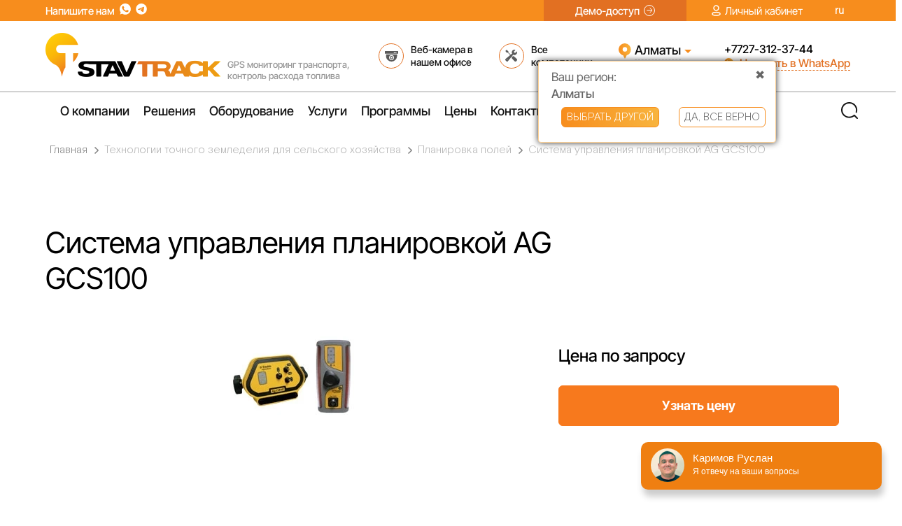

--- FILE ---
content_type: text/html; charset=UTF-8
request_url: https://stavtrack.kz/oborudovanie/trimble-ag-gs100
body_size: 13183
content:
<!doctype html> <html lang="ru"> <head> <meta charset="utf-8"> <meta http-equiv="X-UA-Compatible" content="IE=edge"> <meta name="viewport" content="width=device-width, initial-scale=1"> <link rel="shortcut icon" href="https://stavtrack.ru/img/favicon.svg" type="image/x-icon"> <!-- CSRF Token --> <meta name="csrf-token" content="QZ3L4HwRgw1FHzwmBqPU7NcmAScS8OwISYmspD8f"> <title>Система управления планировкой Trimble AG GCS100 – купить в Казахстане | Ставтрэк</title> <meta name=description content="Система управления планировкой Trimble AG GCS100 для точного выравнивания полей и дренажа. Повышение точности до 50% с CB40 и LR40. Доставка по Казахстану."> <meta name="author" content="ГК Ставтрек"> <meta name="app_domain" content=""> <link rel="canonical" href="https://stavtrack.kz/oborudovanie/trimble-ag-gs100"> <!-- Inter Tight — normal — Cyrillic --> <link rel="preload" href="/fonts/inter-tight/NGSwv5HMAFg6IuGlBNMjxLsD8ah8QA.woff2" as="font" type="font/woff2" crossorigin> <!-- Inter Tight — normal — Latin --> <link rel="preload" href="/fonts/inter-tight/NGSwv5HMAFg6IuGlBNMjxLsH8ag.woff2" as="font" type="font/woff2" crossorigin> <link rel="preload" as="style" href="https://stavtrack.kz/build/assets/common.css" /><link rel="stylesheet" href="https://stavtrack.kz/build/assets/common.css" data-navigate-track="reload" /> <link rel="stylesheet" type="text/css" href="https://stavtrack.kz/css/slick_1.8.1.css"> <link rel="stylesheet" href="/css/lity.min.css"> <link rel="stylesheet" href="https://stavtrack.kz/css/product-card.css"> <link rel="stylesheet" href="https://stavtrack.kz/css/product-card.css"> <!-- Global site tag (gtag.js) - Google Ads: 993421753 --> <script async src="https://www.googletagmanager.com/gtag/js?id=AW-993421753"></script> <!-- Google tag (gtag.js) --> <script async src="https://www.googletagmanager.com/gtag/js?id=G-NGRJY293J5"></script> <script> window.dataLayer = window.dataLayer || [];
            function gtag(){dataLayer.push(arguments);}
            gtag('js', new Date());

            gtag('config', 'G-NGRJY293J5'); </script> <!-- Google Tag Manager --> <script>(function(w,d,s,l,i){w[l]=w[l]||[];w[l].push({'gtm.start':
                new Date().getTime(),event:'gtm.js'});var f=d.getElementsByTagName(s)[0],
            j=d.createElement(s),dl=l!='dataLayer'?'&l='+l:'';j.async=true;j.src=
            'https://www.googletagmanager.com/gtm.js?id='+i+dl;f.parentNode.insertBefore(j,f);
        })(window,document,'script','dataLayer','GTM-N9HX9L5J');</script> <!-- End Google Tag Manager --> </head> <body> <div id="blockajax" data-direction=" 1 "></div> <div class="popup-fade"></div> <div class="page-wrapper"> <div class="header__top"> <div class="header__top-content"> <div class="social-btn"> <span>Напишите нам</span> <a target="_blank" href="https://api.whatsapp.com/send?phone=77081143207"> <img loading="lazy" src="https://stavtrack.kz/img/sprites/icons-header.svg#wa" alt="WhatsApp" style="cursor: pointer" width="16" height="16"> </a> <a target="_blank" href="https://t.me/+79283285742"> <img loading="lazy" src="https://stavtrack.kz/img/sprites/icons-header.svg#telegram" alt="Telegram" style="cursor: pointer" width="16" height="16"> </a> </div> <a class="demo-access" href="https://stavtrack.online/login/" style="cursor: pointer" target="_blank"> <span>Демо-доступ</span> <img loading="lazy" src="https://stavtrack.kz/img/sprites/icons-header.svg#icon_demo" alt="демо" width="16" height="16"> </a> <div class="lc"> <img loading="lazy" src="https://stavtrack.kz/img/sprites/icons-header.svg#icon_profile" alt="профиль" width="13" height="16"> <a style="color: #fff; cursor: pointer" href="https://stavtrack.online/login/" target="_blank">Личный кабинет</a> </div> <div class="lc" style="width: 35px;"> <a style="color: white;font-weight: bold;font-family:BasisGrotesquePro,Arial,Tahoma,sans-serif"
               href="https://stavtrack.kz/oborudovanie/trimble-ag-gs100">ru</a> </div> </div> </div> <div class="header-base"> <div class="header-container"> <div class="logo"> <a href="/"> <img loading="lazy" src="https://stavtrack.kz/img/new-design/stavtrack.png" alt="Лого"> </a> <div class="logo-text"> <span class="header-all-competencies-span"> GPS мониторинг транспорта, контроль расхода топлива </span> </div> </div> <div class="header-video-surveillance" onclick="common.showModal('officeonline'); return false"
                style="cursor: pointer;"> <img loading="lazy" class="max-w-none" src="https://stavtrack.kz/img/sprites/icons-header.svg#webcam" alt="" width="36" height="36"> <span class="header-all-competencies-span">Веб-камера в нашем офисе</span> </div> <div class="header-all-competencies" onclick="common.showModal('competence'); return false"
            style="cursor: pointer"> <img loading="lazy" src="https://stavtrack.kz/img/sprites/icons-header.svg#competence" alt="" width="36" height="36"> <span class="header-all-competencies-span">Все компетенции</span> </div> <div class="header-city"> <div class="locality city-selector"> <img loading="lazy" src="https://stavtrack.kz/img/sprites/icons-header.svg#icon_pin" width="18" height="22" alt=""> <p id="preload-city">Алматы</p> <img loading="lazy" class="cursor-pointer" src="https://stavtrack.kz/img/sprites/icons-header.svg#icon_vector"
                    style="margin-left: 5px" width="10" height="5" alt=""> </div> <div class="opening-hours"> <p><span>Пн — Пт с 9:00 до 18:00</span> </p> </div> <div class="regionBlock" id="detected_region_block"> <div onclick="close_region_block()"
                    style="text-align: right; padding-right: 15px; margin-bottom: -17px; cursor: pointer"> &#10006;</div> <div> <div class="vash-rigion">Ваш регион:</div> <div class="nameRegion" id="detected_region_name"></div> </div> <div class="regionBlock__container-btn"> <div class="regionBlock__btn-select" onclick="choose_other_region();">ВЫБРАТЬ ДРУГОЙ</div> <div id="yes_region" class="regionBlock__btn-resolve">ДА, ВСЕ ВЕРНО</div> </div> </div> <div class="panelCity"> <span class="btn-city" onclick="location.href='/contacts/scity/Актау'">Актау</span> <span class="btn-city" onclick="location.href='/contacts/scity/Актобе'">Актобе</span> <span class="btn-city" onclick="location.href='/contacts/scity/Алматы'">Алматы</span> <span class="btn-city" onclick="location.href='/contacts/scity/Астана'">Астана</span> <span class="btn-city" onclick="location.href='/contacts/scity/Атырау'">Атырау</span> <span class="btn-city" onclick="location.href='/contacts/scity/Жезказган'">Жезказган</span> <span class="btn-city" onclick="location.href='/contacts/scity/Караганда'">Караганда</span> <span class="btn-city" onclick="location.href='/contacts/scity/Кокшетау'">Кокшетау</span> <span class="btn-city" onclick="location.href='/contacts/scity/Костанай'">Костанай</span> <span class="btn-city" onclick="location.href='/contacts/scity/Кызылорда'">Кызылорда</span> <span class="btn-city" onclick="location.href='/contacts/scity/Павлодар'">Павлодар</span> <span class="btn-city" onclick="location.href='/contacts/scity/Петропавловск'">Петропавловск</span> <span class="btn-city" onclick="location.href='/contacts/scity/Семей'">Семей</span> <span class="btn-city" onclick="location.href='/contacts/scity/Талдыкорган'">Талдыкорган</span> <span class="btn-city" onclick="location.href='/contacts/scity/Тараз'">Тараз</span> <span class="btn-city" onclick="location.href='/contacts/scity/Туркестан'">Туркестан</span> <span class="btn-city" onclick="location.href='/contacts/scity/Уральск'">Уральск</span> <span class="btn-city" onclick="location.href='/contacts/scity/Усть-Каменогорск'">Усть-Каменогорск</span> <span class="btn-city" onclick="location.href='/contacts/scity/Шымкент'">Шымкент</span> <div class="closepanelCity" title="Свернуть список с городами">Свернуть</div> </div> </div> <div class="header-phone"> <div class="phone"> <span class="zphone"><a class="zphone" href="tel:77273123744">+7727-312-37-44</a></span> </div> <a target="_blank" href="https://api.whatsapp.com/send?phone=77081143207" class="call-btn" style="cursor: pointer" > <img loading="lazy" src="https://stavtrack.kz/img/sprites/icons-header.svg#icon_callback" width="13" height="13" alt="телефон"> <span>Написать в WhatsApp</span> </a> </div> </div> </div> <nav class="header-menu"> <div class="header-menu__panel"> <div id="navig-menu"> <ul id="menu-new"> <li class="bord"> <a class="menu_link gtm-btn btn-toggle" href="/company" id="about-company">О компании</a> <div class="dropdown-menu about-company"> <div class="dropdown-menu_col"> <a class="menu-item" href="https://stavtrack.kz/company"> <img src="https://stavtrack.kz/img/menu/item-54.png" alt="icon-sphere" loading="lazy"> <p>О компании</p> </a> </div> <div class="dropdown-menu_col"> <a class="menu-item" href="https://stavtrack.kz/reviews"> <img src="https://stavtrack.kz/img/menu/item-45.png" alt="icon-sphere" loading="lazy"> <p>Отзывы</p> </a> </div> <div class="dropdown-menu_col"> <a class="menu-item" href="https://stavtrack.kz/jobs"> <img src="https://stavtrack.kz/img/menu/item-46.png" alt="icon-sphere" loading="lazy"> <p>Работа в Ставтрек КЗ</p> </a> </div> <div class="dropdown-menu_col"> <a class="menu-item" href="https://franchise.stavtrack.ru/"> <img src="https://stavtrack.kz/img/menu/item-48.png" alt="icon-sphere" loading="lazy"> <p>Франшиза</p> </a> </div> </div> </li> <li class="bord"> <a class="menu_link gtm-btn btn-toggle" href="/industry" id="advantage">Решения</a> <div class="dropdown-menu advantage"> <div class="dropdown-menu_col"> <a class="menu-item" href="https://stavtrack.kz/industry"> <img src="https://stavtrack.kz/img/menu/item-10.svg" alt="icon-sphere" loading="lazy"> <p>Все решения</p> </a> <a class="menu-item" href="https://stavtrack.kz/industry/passagiroperevozki"> <img src="https://stavtrack.kz/img/menu/item-17.svg" alt="icon-sphere" loading="lazy"> <p>Пассажироперевозки</p> </a> <a class="menu-item" href="https://stavtrack.kz/industry/legkovye-auto"> <img src="https://stavtrack.kz/img/menu/item-3.svg" alt="icon-sphere" loading="lazy"> <p>Легковые авто</p> </a> <a class="menu-item" href="https://stavtrack.kz/industry/zheleznodorozhnye-perevozki"> <img src="https://stavtrack.kz/img/menu/item-18.svg" alt="icon-sphere" loading="lazy"> <p>Ж/Д транспорт</p> </a> </div> <div class="dropdown-menu_col"> <a class="menu-item" href="https://stavtrack.kz/industry/gruzoperevozki"> <img src="https://stavtrack.kz/img/menu/item-1.svg" alt="icon-sphere" loading="lazy"> <p>Грузоперевозки</p> </a> <a class="menu-item" href="https://stavtrack.kz/industry/taxi"> <img src="https://stavtrack.kz/img/menu/item-3.svg" alt="icon-sphere" loading="lazy"> <p>Такси</p> </a> <a class="menu-item" href="https://stavtrack.kz/industry/gkh"> <img src="https://stavtrack.kz/img/menu/item-8.svg" alt="icon-sphere" loading="lazy"> <p>ЖКХ</p> </a> </div> <div class="dropdown-menu_col"> <a class="menu-item" href="https://stavtrack.kz/industry/opasnye-gruzy"> <img src="https://stavtrack.kz/img/menu/item-12.svg" alt="icon-sphere" loading="lazy"> <p>Опасные грузы</p> </a> <a class="menu-item" href="https://stavtrack.kz/industry/agronomy"> <img src="https://stavtrack.kz/img/menu/item-16.svg" alt="icon-sphere" loading="lazy"> <p>Сельхозтехника</p> </a> <a class="menu-item" href="https://stavtrack.kz/industry/logistic_distr"> <img src="https://stavtrack.kz/img/menu/item-6.svg" alt="icon-sphere" loading="lazy"> <p>Логистика и дистрибуция</p> </a> </div> <div class="dropdown-menu_col"> <a class="menu-item" href="https://stavtrack.kz/industry/neft-gaz"> <img src="https://stavtrack.kz/img/menu/item-14.svg" alt="icon-sphere" loading="lazy"> <p>Добыча</p> </a> <a class="menu-item" href="https://stavtrack.kz/industry/spectehnika"> <img src="https://stavtrack.kz/img/menu/item-5.svg" alt="icon-sphere" loading="lazy"> <p>Спецтехника</p> </a> <a class="menu-item" href="https://stavtrack.kz/komplekty"> <img src="https://stavtrack.kz/img/menu/item-13.svg" alt="icon-sphere" loading="lazy"> <p>Готовые решения</p> </a> </div> </div> </li> <li class="bord"><a class="menu_link gtm-btn btn-toggle" href="https://stavtrack.kz/equipment" id="equipment">Оборудование</a> <div class="dropdown-menu equipment"> <div class="dropdown-menu_col"> <a class="menu-item" href="https://stavtrack.kz/gps-oborudovanie"> <img src="https://stavtrack.kz/img/menu/item-20.svg" alt="icon-sphere" loading="lazy"> <p>GPS оборудование</p> </a> <a class="menu-item" href="https://stavtrack.kz/gps-tracker"> <img src="https://stavtrack.kz/img/menu/item-33.svg" alt="icon-sphere" loading="lazy"> <p>GPS трекеры</p> </a> <a class="menu-item" href="https://stavtrack.kz/gps-mayak"> <img src="https://stavtrack.kz/img/menu/item-26.svg" alt="icon-sphere" loading="lazy"> <p>GPS маяки</p> </a> <a class="menu-item" href="https://stavtrack.kz/oborudovanie/tachograph"> <img src="https://stavtrack.kz/img/menu/item-28.svg" alt="icon-sphere" loading="lazy"> <p>Тахографы</p> </a> </div> <div class="dropdown-menu_col"> <a class="menu-item" href="https://stavtrack.kz/kontrol-topliva/datchiki-urovnya"> <img src="https://stavtrack.kz/img/menu/item-24.svg" alt="icon-sphere" loading="lazy"> <p>Датчики уровня топлива</p> </a> <a class="menu-item" href="https://stavtrack.kz/kontrol-topliva/datchiki-rashoda"> <img src="https://stavtrack.kz/img/menu/item-24.svg" alt="icon-sphere" loading="lazy"> <p>Датчики расхода топлива</p> </a> <a class="menu-item" href="https://stavtrack.kz/kontrol-topliva/can-bus"> <img src="https://stavtrack.kz/img/menu/item-22.svg" alt="icon-sphere" loading="lazy"> <p>Считыватели с CAN-шины</p> </a> <a class="menu-item" href="https://stavtrack.kz/equipment"> <img src="https://stavtrack.kz/img/menu/item-10.svg" alt="icon-sphere" loading="lazy"> <p>Полный каталог оборудования</p> </a> </div> <div class="dropdown-menu_col"> <a class="menu-item" href="https://stavtrack.kz/videonablyudenie/monitor-videonablyudeniya"> <img src="https://stavtrack.kz/img/menu/item-47.png" alt="icon-sphere" loading="lazy"> <p>Мониторы для видеомониторинга</p> </a> <a class="menu-item" href="https://stavtrack.kz/videonablyudenie/avtomobilnyj-videoregistrator"> <img src="https://stavtrack.kz/img/menu/item-28.svg" alt="icon-sphere" loading="lazy"> <p>Видеорегистраторы для авто</p> </a> <a class="menu-item" href="https://stavtrack.kz/videonablyudenie/avtomobilnaya-kamera"> <img src="https://stavtrack.kz/img/menu/item-27.svg" alt="icon-sphere" loading="lazy"> <p>Камеры для транспорта</p> </a> </div> <div class="dropdown-menu_col"> <a class="menu-item" href="https://stavtrack.kz/apk/autopilot"> <img src="https://stavtrack.kz/img/menu/item-16.svg" alt="icon-sphere" loading="lazy"> <p>Автопилоты</p> </a> <a class="menu-item" href="https://stavtrack.kz/apk/kursoukazatel"> <img src="https://stavtrack.kz/img/menu/item-34.svg" alt="icon-sphere" loading="lazy"> <p>Курсоуказатели</p> </a> <a class="menu-item" href="https://stavtrack.kz/datchiki-mehanizmov"> <img src="https://stavtrack.kz/img/menu/item-31.svg" alt="icon-sphere" loading="lazy"> <p>Дополнительные датчики для мониторинга</p> </a> </div> </div> </li> <li class="bord"><a class="menu_link gtm-btn btn-toggle" href="#" id="services">Услуги</a> <div class="dropdown-menu services"> <div class="dropdown-menu_col"> <a class="menu-item" href="https://stavtrack.kz/gps-monitoring"> <img src="https://stavtrack.kz/img/menu/item-20.svg" alt="icon-sphere" loading="lazy"> <p>GPS мониторинг</p> </a> <a class="menu-item" href="https://stavtrack.kz/ustanovka-gps"> <img src="https://stavtrack.kz/img/menu/item-31.svg" alt="icon-sphere" loading="lazy"> <p>Установка GPS</p> </a> <a class="menu-item" href="https://stavtrack.kz/kontrol-topliva"> <img src="https://stavtrack.kz/img/menu/item-24.svg" alt="icon-sphere" loading="lazy"> <p>Контроль топлива</p> </a> <a class="menu-item" href="https://stavtrack.kz/videonablyudenie/inkassator"> <img src="https://stavtrack.kz/img/menu/item-6.svg" alt="icon-sphere" loading="lazy"> <p>Видеонаблюдения для инкассаторских машин</p> </a> </div> <div class="dropdown-menu_col"> <a class="menu-item" href="https://stavtrack.kz/gps-kontrol-transporta"> <img src="https://stavtrack.kz/img/menu/item-33.svg" alt="icon-sphere" loading="lazy"> <p>GPS контроль транспорта онлайн</p> </a> <a class="menu-item" href="https://stavtrack.kz/sistemyi-gps-glonass-slezheniya"> <img src="https://stavtrack.kz/img/menu/item-2.svg" alt="icon-sphere" loading="lazy"> <p>Система слежения за транспортом</p> </a> <a class="menu-item" href="https://stavtrack.kz/glonass-monitoring"> <img src="https://stavtrack.kz/img/menu/item-20.svg" alt="icon-sphere" loading="lazy"> <p>ГЛОНАСС мониторинг</p> </a> <a class="menu-item" href="https://stavtrack.kz/videonablyudenie/taxi"> <img src="https://stavtrack.kz/img/menu/item-3.svg" alt="icon-sphere" loading="lazy"> <p>Видеонаблюдение для такси</p> </a> </div> <div class="dropdown-menu_col"> <a class="menu-item" href="https://stavtrack.kz/videonablyudenie"> <img src="https://stavtrack.kz/img/menu/item-27.svg" alt="icon-sphere" loading="lazy"> <p>Видеонаблюдение за авто</p> </a> <a class="menu-item" href="https://stavtrack.kz/videonablyudenie/passazhiroperevozchiki"> <img src="https://stavtrack.kz/img/menu/item-17.svg" alt="icon-sphere" loading="lazy"> <p>Видеонаблюдение для пассажироперевозок</p> </a> <a class="menu-item" href="https://stavtrack.kz/videonablyudenie/gruzoperevozchiki"> <img src="https://stavtrack.kz/img/menu/item-1.svg" alt="icon-sphere" loading="lazy"> <p>Видеонаблюдение для грузовых</p> </a> <a class="menu-item" href="https://stavtrack.kz/videonablyudenie/video-adas-dms-i-kontrol-voditelya"> <img src="https://stavtrack.kz/img/menu/item-27.svg" alt="icon-sphere" loading="lazy"> <p>Видеонаблюдение ADAS/DMS и контроль водителя</p> </a> </div> <div class="dropdown-menu_col"> <a class="menu-item" href="https://stavtrack.kz/otslezhivanie-gruza"> <img src="https://stavtrack.kz/img/menu/item-21.svg" alt="icon-sphere" loading="lazy"> <p>Отслеживание грузов</p> </a> <a class="menu-item" href="https://stavtrack.kz/fuel-cards"> <img src="https://stavtrack.kz/img/menu/item-30.svg" alt="icon-sphere" loading="lazy"> <p>Топливные карты</p> </a> <a class="menu-item" href="https://stavtrack.kz/videonablyudenie/spectechnika"> <img src="https://stavtrack.kz/img/menu/item-5.svg" alt="icon-sphere" loading="lazy"> <p>Видеонаблюдение для спецтехники</p> </a> </div> </div> </li> <li class="bord"><a class="menu_link gtm-btn btn-toggle" href="/soft" id="programs">Программы</a> <div class="dropdown-menu programs"> <div class="dropdown-menu_col"> <a class="menu-item" href="https://stavtrack.kz/soft"> <img src="https://stavtrack.kz/img/menu/item-33.svg" alt="icon-sphere" loading="lazy"> <p>Программы для GPS мониторинга</p> </a> <a class="menu-item" href="https://stavtrack.kz/zavgar-online"> <img src="https://stavtrack.kz/img/menu/item-37.png" alt="icon-sphere" loading="lazy"> <p>Завгар Онлайн</p> </a> </div> <div class="dropdown-menu_col"> <a class="menu-item" href="https://stavtrack.kz/wialon/logistics"> <img src="https://stavtrack.kz/img/menu/item-38.png" alt="icon-sphere" loading="lazy"> <p>Маршрутизация</p> </a> </div> <div class="dropdown-menu_col"> <a class="menu-item" href="https://stavtrack.kz/wialon"> <img src="https://stavtrack.kz/img/menu/item-36.png" alt="icon-sphere" loading="lazy"> <p>Wialon</p> </a> </div> <div class="dropdown-menu_col"> <a class="menu-item" href="https://stavtrack.kz/wialon/videomonitoring"> <img src="https://stavtrack.kz/img/menu/item-27.svg" alt="icon-sphere" loading="lazy"> <p>Видеомониторинг транспорта</p> </a> </div> </div> </li> <li class="bord"><a class="menu_link gtm-btn btn-toggle" href="#" id="price">Цены</a> <div class="dropdown-menu price"> <div class="dropdown-menu_col"> <a class="menu-item" href="https://stavtrack.kz/price-gps"> <img src="https://stavtrack.kz/img/menu/item-40.png" alt="icon-sphere" loading="lazy"> <p>Цена на GPS</p> </a> <a class="menu-item" href="https://stavtrack.kz/kupit-gps-monitoring"> <img src="https://stavtrack.kz/img/menu/item-53.png" alt="icon-sphere" loading="lazy"> <p>Купить GPS</p> </a> </div> <div class="dropdown-menu_col"> <a class="menu-item" href="https://stavtrack.kz/tarifi"> <img src="https://stavtrack.kz/img/menu/item-41.png" alt="icon-sphere" loading="lazy"> <p>Тарифы</p> </a> </div> <div class="dropdown-menu_col"> <a onclick="common.showModal('consultation',{question: 'Бесплатный перевод на обслуживание'});"> <div class="menu-item case"> <img src="https://stavtrack.kz/img/menu/test-drive.png" alt="icon-sphere" loading="lazy"> <div class="menu-item_arrow case-arrow"> <p>Бесплатный перевод на обслуживание</p> <img loading="lazy" src="https://stavtrack.kz/img/menu/arrow2.png" alt="icon-next"> </div> </div> </a> </div> <div class="dropdown-menu_col"> <a onclick="common.showModal('testdrive',{form_label: 'Записаться на бесплатный тест-драйв'});"> <div class="menu-item case"> <img src="https://stavtrack.kz/img/menu/test-drive.png" alt="icon-sphere" loading="lazy"> <div class="menu-item_arrow case-arrow"> <p>Бесплатный тест-драйв оборудования перед покупкой</p> <img loading="lazy" src="https://stavtrack.kz/img/menu/arrow2.png" alt="icon-next"> </div> </div> </a> </div> </div> </li> <li class="bord"><a class="menu_link gtm-btn btn-toggle " href="/contacts/almaty" id="contacts-menu">Контакты</a> <div class="dropdown-menu contacts-menu"> <div class="dropdown-menu_col"> <a class="menu-item" href="https://stavtrack.kz/contacts/almaty"> <img src="https://stavtrack.kz/img/menu/item-50.png" alt="icon-sphere" loading="lazy"> <p>Все контакты</p> </a> <a onclick="common.showModal('consultation',
                            {question:'Напишите, что Вас интересует, и я Вам обязательно помогу', form_label: 'заказать звонок контакты'});"> <div class="menu-item"> <img src="https://stavtrack.kz/img/menu/item-51.png" alt="icon-sphere" loading="lazy"> <p>Заказать звонок</p> </div> </a> <a onclick="common.showModal('introvert-form', {question:
                            'Напишите, что Вас интересует, и я Вам обязательно помогу', form_label: 'не хочу говорить контакты'});"> <div class="menu-item"> <img src="https://stavtrack.kz/img/menu/item-52.png" alt="icon-sphere" loading="lazy"> <p>Напишите мне</p> </div> </a> </div> <div class="dropdown-menu_col"> <div class="all-contact-cols"> <div class="contacts-col"> <p class="contact-text zphone"><span class="bold-text">Телефон:</span> <a class="zphone" href="tel:77172696614">+7727-312-37-44</a> </p> <p class="contact-text zphone"><span
                                                class="bold-text">Телефон технической поддержики:</span> <br> <a class="zphone" href="tel:77172696614">+7727-312-37-44</a> </p> <p class="contact-text"><span class="bold-text">e-mail: </span><a class="" href="mailto:info@stavtrack.kz">info@stavtrack.kz</a></p> <p class="contact-text"><span class="bold-text">Время работы по Астане:</span><br> <span>Пн — Пт с 9:00 до 18:00</span> </p> </div> <div class="contacts-col" style="margin: 50px 0"> <p class="contact-text" style="margin-bottom: 0;"><span class="bold-text">ГК “Ставтрек”</span> </p> <p class="contact-text" style="margin-bottom: 24px;"> 050042, Казахстан, г.Алматы (Алма-Ата), ул. Кунаева, 43 </p> <div class="social-icons"> <p style="margin-bottom: 24px;">Написать нам в соц. сетях или мессенджерах:</p> <div class="col-icons"> <a onclick="window.open('https://t.me/+79283285742', '_blank').focus();"> <img src="https://stavtrack.kz/img/menu/telegram.png" alt="icon" loading="lazy"> </a> <a onclick="window.open('https://wa.me/77081143207', '_blank').focus();"> <img src="https://stavtrack.kz/img/menu/whatsapp.png" alt="icon" loading="lazy"> </a> <a onclick="window.open('//www.youtube.com/user/stavtrack', '_blank').focus();"> <img src="https://stavtrack.kz/img/menu/youtube.png" alt="icon" loading="lazy"> </a> <a onclick="window.open('//vk.com/stavtrack', '_blank').focus();"> <img src="https://stavtrack.kz/img/menu/vk.png" alt="icon" loading="lazy"> </a> </div> </div> </div> </div> </div> </div> </li> <li class="bord"><a class="menu_link gtm-btn btn-toggle" href="#" id="faq">Еще</a> <div class="dropdown-menu faq"> <div class="dropdown-menu_col"> <a class="menu-item menu-item_faq" href="https://stavtrack.kz/info"> <p>FAQ Часто задаваемые вопросы</p> </a> <a class="menu-item menu-item_faq" href="https://stavtrack.kz/info/vozvrat-obmen"> <p>Возврат/обмен</p> </a> </div> <div class="dropdown-menu_col"> <a class="menu-item menu-item_faq" href="https://stavtrack.kz/info/pravila-okazaniya-uslug"> <p>Правила оказания услуг</p> </a> <a class="menu-item menu-item_faq" href="https://stavtrack.kz/instructions/kak-podklyuchit-gps-treker-fleetguide-4"> <p>Инструкция FleetGuide-4x</p> </a> </div> <div class="dropdown-menu_col"> <a class="menu-item menu-item_faq" href="https://stavtrack.kz/info/procedura-zakaza"> <p>Процедура заказа</p> </a> </div> <div class="dropdown-menu_col"> <a class="menu-item menu-item_faq" href="https://stavtrack.kz/info/dostavka"> <p>Информация по доставке</p> </a> </div> </div> </li> <li class="bord"></li> </ul> </div> <div class="search-icon-hover" style="display: none;"></div> <div class="search-field"><input id="search" autocomplete="off" oninput="delaySend()" placeholder="Поиск по сайту"> <div id="output_search"></div> </div> <div class="search"> <div class="search-icon"></div> </div> </div> </nav> <div class="wrapper_overlay" style="display: none" onclick='closeMenu()'></div> <div class="wrapper-menu" style="display: none" onclick='closeMenu()'></div> <section class="breadcrumbs-tracker-wrapper w-[100%] flex justify-center"> <!-- Визуальное отображение хлебных крошек --> <div itemscope itemtype="https://schema.org/BreadcrumbList" class="breadcrumb px-5 pt-7 text-sm flex flex-wrap justify-start items-center text-[#828282]"> <!-- Первый элемент (Главная) --> <span itemprop="itemListElement" itemscope itemtype="https://schema.org/ListItem"> <a itemprop="item" href="https://stavtrack.kz" class=""> <span itemprop="name" class=""> Главная </span> </a> <meta itemprop="position" content="1" /> </span> <svg class="chevron-r ml-[10px] mr-[8px]" width="6" height="10" viewBox="0 0 6 10" fill="none" xmlns="http://www.w3.org/2000/svg"> <path d="M1 1L4.81936 4.58225C5.06022 4.80816 5.06022 5.19184 4.81936 5.41775L1 9" stroke="#828282" stroke-width="1.5" stroke-linecap="round"/> </svg> <!-- Промежуточные элементы --> <span itemprop="itemListElement" itemscope itemtype="https://schema.org/ListItem"> <a itemprop="item" href="https://stavtrack.kz/apk" class="not-main opacity-[0.6]"> <span itemprop="name">Технологии точного земледелия для сельского хозяйства</span> </a> <meta itemprop="position" content="2" /> </span> <svg class="chevron-r ml-[10px] mr-[8px]" width="6" height="10" viewBox="0 0 6 10" fill="none" xmlns="http://www.w3.org/2000/svg"> <path d="M1 1L4.81936 4.58225C5.06022 4.80816 5.06022 5.19184 4.81936 5.41775L1 9" stroke="#828282" stroke-width="1.5" stroke-linecap="round"/> </svg> <span itemprop="itemListElement" itemscope itemtype="https://schema.org/ListItem"> <a itemprop="item" href="https://stavtrack.kz/apk/sistemy-planirovaniya-polej" class="not-main opacity-[0.6]"> <span itemprop="name">Планировка полей</span> </a> <meta itemprop="position" content="3" /> </span> <svg class="chevron-r ml-[10px] mr-[8px]" width="6" height="10" viewBox="0 0 6 10" fill="none" xmlns="http://www.w3.org/2000/svg"> <path d="M1 1L4.81936 4.58225C5.06022 4.80816 5.06022 5.19184 4.81936 5.41775L1 9" stroke="#828282" stroke-width="1.5" stroke-linecap="round"/> </svg> <!-- Текущая страница (последний элемент) --> <span itemprop="itemListElement" itemscope itemtype="https://schema.org/ListItem"> <a style="pointer-events: none;cursor: default;" itemprop="item" href="https://stavtrack.kz/oborudovanie/trimble-ag-gs100" class="not-main opacity-[0.6]"> <span itemprop="name">Система управления планировкой AG GCS100</span> </a> <meta itemprop="position" content="4" /> </span> </div> </section> <!-- JSON-LD микроразметка для SEO --> <script type="application/ld+json"> {
        "@context": "http://schema.org",
        "@type": "BreadcrumbList",
        "itemListElement": [
            {
            "@type": "ListItem",
            "position": 1,
                "name": "Главная",
                "item": "https://stavtrack.kz"
            },            {
            "@type": "ListItem",
            "position": 2,
                "name": "Технологии точного земледелия для сельского хозяйства",
                "item": "https://stavtrack.kz/apk"
            },            {
            "@type": "ListItem",
            "position": 3,
                "name": "Планировка полей",
                "item": "https://stavtrack.kz/apk/sistemy-planirovaniya-polej"
            },            {
            "@type": "ListItem",
            "position": 4,
                "name": "Система управления планировкой AG GCS100",
                "item": "https://stavtrack.kz/oborudovanie/trimble-ag-gs100"
            }        ]
} </script> <div class="product-wrapper"> <div class="card-wrapper"> <div class="card-wrapper_block"> <h1>Система управления планировкой AG GCS100</h1> <a class="link-equip_img" href="https://stavtrack.kz/img/oborudovanie/AjORPEcnVZ-trimble-ag-gs100.webp"> <img loading="lazy" class="img-equipment" src="/img/oborudovanie/AjORPEcnVZ-trimble-ag-gs100.webp"
                     alt="изображение оборудования AG GCS100" data-lity> </a> </div> <div class="card-wrapper_block block-second"> <p class="text-description"> </p> <p class="price-number"> Цена по запросу </p> <a class="button-price_equip"
                   onclick="common.showModal('price',{form_label: 'AG GCS100'});">Узнать цену</a> </div> </div> <div class="description-wrapper"> <div class="buttons-change_description"> <div class="options-title title_line"> <a class="character-btn">Характеристики</a> </div> <div class="description-title"> <a class="description-btn">Описание</a> </div> </div> <div class="table"> <table> <tr> <td><strong>Применение</strong></td> <td>Дренаж, выравнивание полей</td> </tr> <tr> <td><strong>Компоненты</strong></td> <td>CB40 (контроллер), LR40 (лазерный приемник)</td> </tr> <tr> <td><strong>Точность</strong></td> <td>До 50% выше ручного управления</td> </tr> <tr> <td><strong>Интеграция</strong></td> <td>PT-клапаны, скреперы</td> </tr> <tr> <td><strong>Условия работы</strong></td> <td>Длинные участки, сложные среды</td> </tr> </table> </div> <div class="description-text_block"> <p><strong>Описание системы управления планировкой Trimble AG GCS100</strong></p><p>Система AG GCS100 является наиболее экономичной системой для контроля уклонов, разработанной компанией Trimble. Система была разработана специально для машин с грейдерным оснащением или дренажных машин, требующих подсоединения через клапан передачи давления. ключевыми компонентами системы AG GCS100 являются блок управления CB40 и лазерный приемник LR40. Система обеспечивает высокую эффективность во многих сферах применения при неблагоприятных экологических условиях и работает с одним приемником, жестко закрепленном на мачте. Trimble AG GCS100 – это экономичное решение для контроля уклонов, специально разработанное для:&nbsp;</p><ul><li>Грейдерного оборудования&nbsp;</li><li>Дренажных машин&nbsp;</li><li>Техники с гидравлическим управлением&nbsp;</li></ul><p><strong>Ключевые компоненты системы:&nbsp;</strong></p><ol><li>Блок управления CB40 – компактный и надежный контроллер&nbsp;</li><li>Лазерный приемник LR40 – точное определение положения</li></ol><p><strong>&nbsp;Основные преимущества:</strong></p><ul><li>&nbsp;Доступная цена при сохранении качества Trimble&nbsp;</li><li>Простота монтажа – жесткое крепление приемника на мачте&nbsp;</li><li>Надежность в сложных рабочих условиях * Совместимость с техникой, использующей клапаны передачи давления&nbsp;</li></ul><p>Trimble AG GCS100 – это оптимальный выбор для подрядчиков, которым требуется надежная, но экономичная система контроля уклонов.</p> </div> </div> <div class="recommendation-wrapper"> <h2> Вам может подойти </h2> <div class="form-factors-container"> <div class="form-factors-col"> <div class="col-img"> <img loading="lazy" src="https://stavtrack.kz/img/oborudovanie/kamera-videonablyudeniya-stavtrack-sd-126-720-p-2.jpg"
                     alt=""> </div> <div class="col-btn-descr"> <h4 class="form-factors-desc">Автомобильные камеры</h4> <a class="more" href="https://stavtrack.kz/videonablyudenie/avtomobilnaya-kamera">Подробнее</a> </div> </div> <div class="form-factors-col"> <div class="col-img"> <img loading="lazy" src="https://stavtrack.kz/img/oborudovanie/besprovodnoy-dut-eskort-td-ble.jpg"
                     alt="Глонасс датчики уровня топлива"> </div> <div class="col-btn-descr"> <h4 class="form-factors-desc">Датчики уровня топлива </h4> <a class="more" href="https://stavtrack.kz/kontrol-topliva/datchiki-urovnya">Подробнее</a> </div> </div> <div class="form-factors-col"> <div class="col-img"> <img loading="lazy" src="https://stavtrack.kz/img/new-design/gps/tracker3.png" alt="GPS трекер"> </div> <div class="col-btn-descr"> <h4 class="form-factors-desc">Видеорегистраторы </h4> <a class="more"
                   href="https://stavtrack.kz/videonablyudenie/avtomobilnyj-videoregistrator">Подробнее</a> </div> </div> <div class="form-factors-col"> <div class="col-img"> <img loading="lazy" src="https://stavtrack.kz/img/oborudovanie/trimble-ez-guide250.jpg" alt="Автономный
                GPS-трекер"> </div> <div class="col-btn-descr"> <h4 class="form-factors-desc">Курсоуказатели</h4> <a class="more" href="https://stavtrack.kz/apk/kursoukazatel">Подробнее</a> </div> </div> </div> </div> <div class="questions-wrapper"> <div class="block-text"> <h3>Есть вопросы или предложения?</h3> <p> Оставьте свои контакты и мы свяжемся с вами в ближайшее время </p> </div> <div class="block-form"> <form id="formEquipment" class="initShowFormForAnalytics"> <div class="input-column"> <input type="text" name="name" placeholder="Имя"> <input type="text" name="email" maxlength="30" placeholder="example@email.com"> <input type="text" name="phone" id="phone" maxlength="20" placeholder="+7 (999) 999-99-99"> </div> <div class="input-column"> <textarea class="block-form_textarea" placeholder="Комментарий" name="question"
                              maxlength="100"></textarea> <button onclick="common.sendOrder('resultFormEquipment', 'formEquipment')"
                            type="button">Отправить </button> </div> <input type="hidden" name="type_order" value="CONSULTATION"> <input type="hidden" name="voprosConsult"
                       value="вопрос со страницы карточки оборудования trimble-ag-gs100"> <input type="hidden" name="direction_id" value="2"> </form> <div id="resultFormEquipment" class="form-response"></div> </div> </div> </div> <footer class="footer"> <div itemscope itemtype="http://schema.org/Organization" class="footer__section"> <div class="footer-col footer__logo"> <img itemprop="logo" src="https://stavtrack.kz/img/new-design/logo-footer.jpg" alt="Логотип" loading="lazy"> <h2 style="display:none;" itemprop="name">ТОО «СТАВТРЕК»</h2> <p>GPS мониторинг транспорта, контроль расхода топлива</p> <a href="https://webmaster.yandex.ru/siteinfo/?site=https://www.stavtrack.kz"> <img width="88" height="31" alt="лого подвала" loading="lazy"
                    src="https://yandex.ru/cycounter?https://www.stavtrack.kz&theme=dark&lang=ru" /> </a> </div> <div class="footer-col column-href"> <ul> <li><a href="/company">О компании</a></li> <li><a href="/reviews">Отзывы клиентов</a></li> <li><a href="https://online.stavtrack.kz/" rel="nofollow" target="_blank" title="Войти в систему мониторинга">Вход для клиентов</a></li> <li><a href="/contacts/almaty">Контакты</a></li> </ul> </div> <div class="footer-col column-href"> <ul> <li><a target="_blank" href="https://blog.stavtrack.ru/">Блог компании</a></li> <li><a target="_blank" href="/demo" rel="nofollow">Демо доступ</a></li> <li><a target="_blank" href="/cloudpayment" rel="nofollow">Оплата</a></li> </ul> </div> <div class="footer-col footer__contacts"> <p class="footer-title-block">Контакты</p> <div itemprop="address" itemscope itemtype="http://schema.org/PostalAddress" class="footer-block-elem"> <p class="footer-title">Адрес</p> <p class="adress"> 050042, Казахстан, г.Алматы (Алма-Ата), ул. Кунаева, 43 </p> <p> <a class="silver" href="/contacts">Все адреса</a> </p> </div> <div class="footer__block-elem"> <p class="footer-title">График работы</p> <p><span>Пн — Пт с 9:00 до 18:00</span> </p> </div> <div class="footer__block-elem"> <p class="footer-title ">Телефоны</p> <p> <span class="zphone" itemprop="telephone"><a class="zphone" href="tel:77273123744">+7727-312-37-44</a></span><br> </p> </div> <div class="footer__block-elem"> <p class="footer-title">Email</p> <p><a class="silver" href="mailto:info@stavtrack.kz">info@stavtrack.kz</a></p> </div> </div> <div class="footer-col footer__btn-social"> <div class="footer-block-elem"> <p class="footer-title-block">Скачать приложение</p> <a href="https://apps.apple.com/us/app/ставтрэк-онлайн/id6670319079?l=ru "
                    target="_blank"> <img src="https://stavtrack.kz/img/new-design/app-store-btn.png" alt="AppStore" loading="lazy"> </a> <br> <a href="https://play.google.com/store/apps/details?id=org.autotracker.online&amp;pcampaignid=web_share" target="_blank"> <img src="https://stavtrack.kz/img/new-design/google-play-btn.png" alt="PlayMarket"  loading="lazy"> </a> </div> <div class="footer-block-elem"> <p class="footer__title-block">Мы в соцсетях</p> <div class="social__links-of-footer"> <a target="_blank" href="//vk.com/stavtrack"> <div class="circle-ico"> <img class="social__links-of-footer_vk" src="https://stavtrack.kz/img/new-design/ico/vk.png"
                                alt="vk" loading="lazy"> </div> </a> <a target="_blank" href="//instagram.com/stavtrack_online"> <div class="circle-ico"> <img class="social__links-of-footer_vk"
                                src="https://stavtrack.kz/img/new-design/ico/inst.png" alt="instagram" loading="lazy"> </div> </a> <a target="_blank" href="//www.youtube.com/user/stavtrack"> <div class="circle-ico"> <img class="social__links-of-footer_youtube"
                                 src="https://stavtrack.kz/img/new-design/ico/youtube.png" alt="youtube" loading="lazy"> </div> </a> </div> </div> <p class="footer__title-block">Напишите нам</p> <div class="social-btn-circle"> <a target="_blank"  href="https://api.whatsapp.com/send?phone=77081143207"> <img src="https://stavtrack.kz/img/new-design/ico/Group48.png" style="margin: 5px" alt="WhatsApp" loading="lazy"> </a> </div> </div> <div class="footer-politics"> <div class="silver" style="width: 30%">&copy; 2011-2026 | www.stavtrack.kz</div> <div class="silver" style="width: 70%">Информация, представленная на сайте, не является публичной офертой | <br> <a class="silver politica-footer" href="/politika-konfidencialnosti">Политика обработки персональных данныx</a> </div> </div> </div> </footer> </div> <script src="https://stavtrack.kz/js/jquery-3.6.3.min.js"></script> <script type="text/javascript" src="https://stavtrack.kz/js/slick.min.js"></script> <link rel="preload" as="style" href="https://stavtrack.kz/build/assets/splide.css" /><link rel="modulepreload" href="https://stavtrack.kz/build/assets/common2.js" /><link rel="modulepreload" href="https://stavtrack.kz/build/assets/bootstrap.js" /><link rel="modulepreload" href="https://stavtrack.kz/build/assets/axios.js" /><link rel="modulepreload" href="https://stavtrack.kz/build/assets/jq-event-init.js" /><link rel="modulepreload" href="https://stavtrack.kz/build/assets/splide.esm.js" /><link rel="modulepreload" href="https://stavtrack.kz/build/assets/_commonjsHelpers.js" /><link rel="stylesheet" href="https://stavtrack.kz/build/assets/splide.css" data-navigate-track="reload" /><script type="module" src="https://stavtrack.kz/build/assets/common2.js" data-navigate-track="reload"></script> <script type="text/javascript" src="/js/old.js"></script> <script type="text/javascript" src="/js/lity.min.js"></script> <script type="text/javascript" src="/js/search.js"></script> <script type="text/javascript" src="/js/region_detect.js"></script> <script src="https://stavtrack.kz/js/nav-menu/script-nav-menu.js"></script> <script> const btnDescription = document.querySelector('.description-title')
        const btnCharacter = document.querySelector('.options-title')
        const table = document.querySelector('.table')
        const textDescription = document.querySelector('.description-text_block')

        btnDescription.addEventListener('click', () => {
            btnDescription.classList.add('change-descr')
            btnCharacter.classList.remove('title_line')
            table.style.display = 'none'
            textDescription.style.display = 'flex'
        })

        btnCharacter.addEventListener('click', () => {
            btnDescription.classList.remove('change-descr')
            btnCharacter.classList.add('title_line')
            table.style.display = 'block'
            textDescription.style.display = 'none'
        }) </script> <div class="arrow-7 elevator"> <span></span> <span></span> <span></span> </div> <script> $(document).scroll(() => {
        if (window.scrollY >= 400) {
            $(".elevator").fadeIn(1000)
        } else {
            $(".elevator").fadeOut(1000)
        }
    })
    $(".elevator").click(() => {
        $("body, html").animate({
            scrollTop: 0
        }, 1000);
    });


    //скрипт достижения цели Просмотр Формы для форм без модалок
    let formDemoWrapper = document.querySelector('.get-demo-wrapper');
    if (formDemoWrapper) {
        formDemoWrapper.addEventListener('mouseleave', ()=> {
            ym(43994599, 'reachGoal', 'macrotarget_show', {typeFormShow:'formdemo-mouse', siteType: 'PC'});
        }, {once:true})
    } </script> <!-- Google Tag Manager (noscript) --> <noscript><iframe src="https://www.googletagmanager.com/ns.html?id=GTM-N9HX9L5J"
                      height="0" width="0" style="display:none;visibility:hidden"></iframe></noscript> <!-- End Google Tag Manager (noscript) --> <!-- Yandex.Metrika counter --> <script type="text/javascript"> (function (m, e, t, r, i, k, a) {
            m[i] = m[i] || function () {
                (m[i].a = m[i].a || []).push(arguments)
            };
            m[i].l = 1 * new Date();
            for (var j = 0; j < document.scripts.length; j++) {
                if (document.scripts[j].src === r) {
                    return;
                }
            }
            k = e.createElement(t), a = e.getElementsByTagName(t)[0], k.async = 1, k.src = r, a.parentNode.insertBefore(k, a)
        })(window, document, "script", "https://mc.yandex.ru/metrika/tag.js", "ym");
        ym(43994599, "init", {
            clickmap: true,
            trackLinks: true,
            accurateTrackBounce: true,
            webvisor: true,
            ecommerce: "dataLayer"
        });
        function myReachGoalMetrika (type, params, more) {
            ym(43994599,type,params, more)
        } </script> <noscript> <div><img src="https://mc.yandex.ru/watch/43994599" style="position:absolute; left:-9999px;" alt=""/></div> </noscript> <!-- /Yandex.Metrika counter --> <script type="text/javascript" src="//api.venyoo.ru/wnew.js?wc=venyoo/default/science&widget_id=6344721733255168"></script> <script> //Подключаем слушателя отправки заявок через Венью (сделан специально под нас)
        document.addEventListener('widget:sendLead', function(leadData) {
            //выдергиваем объект с данными полей венью и посылаем к себе на сервер
            // sendDataFromVenyoo отдельная функция и для мобилки и для десктоп версии
            sendDataFromVenyoo(leadData.detail, 43994599)
            //поучаем объект с данными текущего направления, минусуем 1 чтобы попасть на тот элемент в массиве
            //дотягиваемся до направления продукции в разметке
            var blockajax = document.getElementById('blockajax');

            var direction = stavtrack_directions[5 - 1];

            //фиксируем в аналитике  отправку чата
            dataLayer.push({
                event: "form_submit",
                category: "form",
                action: "send_form",
                label: direction.label,
                value: direction.value_goal,
                cd1: "CHAT",
                cd2: "chat_venyoo_stavtrack_kz"
            })
            // отправка данных в яндекс метрику цель чат Venyoo
            ym(43994599, 'reachGoal', 'macrotarget_order', {sourceForm:'Venyoo'});
        }); </script> <script>(function(w, c){(w[c]=w[c]||[]).push(function(){new zTracker({"id":"3f01a7fe58cf88431c0bbfef6fa6ac9720089","metrics":{"ga":"G-NGRJY293J5"},"links":1});});})(window, "zTrackerCallbacks");</script> <script async src="https://my.zadarma.com/js/ct_phone.min.js"></script> <!-- Roistat Counter Start --> <script> (function(w, d, s, h, id) {
            w.roistatProjectId = id; w.roistatHost = h;
            var p = d.location.protocol == "https:" ? "https://" : "http://";
            var u = /^.*roistat_visit=[^;]+(.*)?$/.test(d.cookie) ? "/dist/module.js" : "/api/site/1.0/"+id+"/init?referrer="+encodeURIComponent(d.location.href);
            var js = d.createElement(s); js.charset="UTF-8"; js.async = 1; js.src = p+h+u; var js2 = d.getElementsByTagName(s)[0]; js2.parentNode.insertBefore(js, js2);
        })(window, document, 'script', 'cloud.roistat.com', '4d1e15972bf8416665f2a89bd998a24f'); </script> <!-- Roistat Counter End --> <!-- BEGIN WHATSAPP INTEGRATION WITH ROISTAT --> <div class="js-whatsapp-message-container" style="display:none;">Обязательно отправьте это сообщение и дождитесь ответа. Номер Вашей заявки: {roistat_visit}</div> <script> (function() {
            if (window.roistat !== undefined) {
                handler();
            } else {
                var pastCallback = typeof window.onRoistatAllModulesLoaded === "function" ? window.onRoistatAllModulesLoaded : null;
                window.onRoistatAllModulesLoaded = function () {
                    if (pastCallback !== null) {
                        pastCallback();
                    }
                    handler();
                };
            }

            function handler() {
                function init() {
                    appendMessageToLinks();

                    var delays = [1000, 5000, 15000];
                    setTimeout(function func(i) {
                        if (i === undefined) {
                            i = 0;
                        }
                        appendMessageToLinks();
                        i++;
                        if (typeof delays[i] !== 'undefined') {
                            setTimeout(func, delays[i], i);
                        }
                    }, delays[0]);
                }

                function replaceQueryParam(url, param, value) {
                    var explodedUrl = url.split('?');
                    var baseUrl = explodedUrl[0] || '';
                    var query = '?' + (explodedUrl[1] || '');
                    var regex = new RegExp("([?;&])" + param + "[^&;]*[;&]?");
                    var queryWithoutParameter = query.replace(regex, "$1").replace(/&$/, '');
                    return baseUrl + (queryWithoutParameter.length > 2 ? queryWithoutParameter  + '&' : '?') + (value ? param + "=" + value : '');
                }

                function appendMessageToLinks() {
                    var message = document.querySelector('.js-whatsapp-message-container').textContent;
                    var text = message.replace(/{roistat_visit}/g, window.roistatGetCookie('roistat_visit'));
                    text = encodeURI(text);
                    var linkElements = document.querySelectorAll('[href*="//wa.me"], [href*="//api.whatsapp.com/send"], [href*="//web.whatsapp.com/send"], [href^="whatsapp://send"]');
                    for (var elementKey in linkElements) {
                        if (linkElements.hasOwnProperty(elementKey)) {
                            var element = linkElements[elementKey];
                            element.href = replaceQueryParam(element.href, 'text', text);
                        }
                    }
                }
                if (document.readyState === 'loading') {
                    document.addEventListener('DOMContentLoaded', init);
                } else {
                    init();
                }
            };
        })(); </script> <!-- END WHATSAPP INTEGRATION WITH ROISTAT --> </body> </html> 

--- FILE ---
content_type: text/css
request_url: https://stavtrack.kz/build/assets/common.css
body_size: 32805
content:
@charset "UTF-8";.header__top{display:flex;justify-content:center;width:100%;background:#F78D1D}.header__top-content{display:flex;align-items:center;width:1150px;height:30px;background:#F78D1D}.social-btn span{font-weight:500;font-family:Inter Tight,sans-serif}.social-btn a{margin-left:1%}.social-btn a:hover{opacity:.7}.demo-access,.lc{background:#e27022;display:flex;align-items:center;height:30px;justify-content:center;color:#fff;font-size:15px;width:15%}.demo-access span,.lc span{font-weight:500;font-family:Inter Tight,sans-serif}.demo-access:hover{background:#c25b13;color:#fff}.lc:hover{opacity:.7}.header-base,.header-container{display:flex;height:100px;align-items:center}.header-base{justify-content:center;margin:auto;width:100%;border-bottom:2px solid #D2D2D2}.header-container{justify-content:space-between;width:1150px}.logo{display:flex;align-items:flex-end;color:#999}.header-video-surveillance span,.header-all-competencies span{font-weight:500;font-family:Inter Tight,sans-serif}.header-all-competencies-span{margin-left:10px;width:105px;font-weight:500;font-family:Inter Tight,sans-serif}.header-video-surveillance a:hover,.header-video-surveillance span:hover,.header-all-competencies span:hover{color:#e27022}.header-city{margin-left:30px;display:flex;flex-direction:column;justify-content:center;position:relative}.header-city p{margin:0}#preload-city{white-space:nowrap;cursor:pointer;font-weight:500;font-family:Inter Tight,sans-serif}#preload-city:hover{border-bottom:1px dashed #F78D1D;color:#e27022}.opening-hours p{color:#0b0b0b;font-size:11px;text-align:left;font-weight:500;font-family:Inter Tight,sans-serif}.header-phone{margin-left:10px;display:flex;flex-direction:column;color:#999}.header-phone span{font-size:16px;font-weight:500;font-family:Inter Tight,sans-serif}.header-phone .zphone span{font-size:16px}.phone{font-size:16px;color:#0b0b0b;font-weight:500;font-family:Inter Tight,sans-serif}.call-btn:hover{color:#e27022;border-bottom:1px dashed #E27022}.call-btn span:hover{color:#f78d1d}.search-icon{background:url(/build/assets/Search2.png) no-repeat;cursor:pointer;height:24px;width:24px}.search-icon-hover{background:url(/build/assets/Search.png) no-repeat;height:24px;width:38px;margin-left:9px}.search-icon-close{background:url(/build/assets/close-btn.png) no-repeat;cursor:pointer;height:16px;width:16px}.content{margin:auto;width:1150px}.regionBlock{font-family:Inter Tight,sans-serif;background-color:#fff;border:1px solid #ffd193;box-shadow:0 0 10px #000c;color:#666;display:none;font-size:17px;top:26px;left:-130px;padding-bottom:21px;padding-left:18px;padding-top:9px;position:absolute;border-radius:4px;width:320px;z-index:1000}.regionBlock__container-btn{display:flex;justify-content:space-around}.regionBlock__btn-select{font-family:BasisGrotesquePro;background:linear-gradient(90deg,#F78D1D 0%,#F8B43E 100%);border:1px solid #F78D1D;border-radius:6px;padding:4px 7px;font-size:15px;color:#fff;cursor:pointer}.regionBlock__btn-resolve{font-family:BasisGrotesquePro;border:1px solid #F78D1D;border-radius:6px;padding:4px 7px;font-size:15px;cursor:pointer}.regionBlock .nameRegion{font-weight:500;margin-top:4px;margin-bottom:9px}.regionBlock .button{margin-right:15px}.advantage-truck-menu_second,.advantage-logistic-menu_second,.advantage-krs-menu_second,.advantage-agro-menu_second,.advantage-dopog-menu_second,.advantage-krs-menu_include,.tracker-equipment-menu,.agro-equipment-menu,.video-equipment-menu,.era-equipment-menu,.dopog-equipment-menu,.taho-equipment-menu,.gps-service-menu,.fuel-service-menu,.system-service-menu,.video-service-menu,.video-service-menu_include,.shipment-service-menu_include,.shipment-service-menu,.taho-service-menu,.rnis-service-menu,.gps-faq-menu,.era-faq-menu,.agree-faq-menu,.taho-faq-menu,.producer-faq-menu,.shipment-equipment-menu,.wialon-menu,.fuel-cards,.work-menu{display:none;flex-direction:column}.active-class_menu{display:flex!important}.col-active{display:flex;flex-direction:column}.wrapper_overlay{z-index:99;height:100%}.wrapper-menu{z-index:97;top:186px;position:absolute;height:100%;left:0;width:100%;background:rgba(0,0,0,.5);overflow-y:hidden}.menu_link{font-size:16px;padding:16px 21px}#menu-new li:hover .menu_link,#menu-new ul ul:hover li .menu_link{text-decoration:none}.header-menu{margin-left:12px}.menu-item{cursor:pointer;width:265px;height:60px;display:flex;margin:28px -4px -9px 23px;justify-content:flex-start;align-items:center;border:1px solid #FFD8AE;border-radius:5px;color:#000;font-size:14px;font-weight:500}.menu-item_faq{margin:28px -4px -14px 23px}.arrow-right{justify-content:space-between}.menu-item p{font-family:Inter Tight,sans-serif}.menu-item p,.menu-item img{margin-right:16px;margin-bottom:0}.dropdown-menu{z-index:98;background:#FEFDFB;width:1170px;height:500px;top:39px;position:absolute;display:none}.header-menu__panel{z-index:98;position:absolute}.equipment{left:-234px}.services{left:-384px}.programs{left:-473px}.price{left:-599px}.about-company{left:0}.advantage{left:-128px}.contacts-menu{left:-680px}.case{width:265px;height:185px;flex-direction:column}.case img{margin:10px 0 0 10px}.case-arrow{display:flex;margin:10px}.bold-text{font-weight:500}.menu-item_arrow img{display:flex;align-self:center}.contact-text,.social-icons p{color:#000;font-size:16px;font-family:BasisGrotesquePro,Arial,Tahoma,sans-serif!important}.contacts-col{margin:50px 98px;width:294px}.contacts-col p{margin-bottom:15px;color:#000;font-size:16px}.cols{display:flex;flex-direction:row;margin-left:-100%}.all-contact-cols{display:flex}.social-icons{width:400px}.social-icons p{color:#000;font-size:16px;font-weight:500}.col-icons{display:flex;flex-direction:row;justify-content:space-between;width:280px}.col-icons img{cursor:pointer}.faq{left:-789px}.faq .dropdown-menu_col .menu-item p{margin-left:15px}.faq .dropdown-menu_col .menu-item{height:44px}.back,.back-second{display:flex;width:80px;justify-content:space-around;margin-top:16px;margin-left:16px;margin-bottom:20px;height:25px;align-items:center;color:#000;font-size:14px;font-weight:500;cursor:pointer}.menu-item_second{cursor:pointer;width:265px;height:60px;display:flex;border:#FFD8AE;margin:10px 0 0 15px;justify-content:flex-start;align-items:center;border:1px solid #FFD8AE;border-radius:5px;color:#000;font-size:14px;font-weight:500;font-family:BasisGrotesquePro,Arial,sans-serif}.menu-item_second p{margin-left:15px}.animation-move{animation:move 1s,changeOpacity 1s}.animation-move-forward{animation:moveForward 1s,opacity100 1s}.animation-opacity100{animation:opacity100 1s}.animation-opacity0{animation:changeOpacity 1s}@keyframes move{0%{margin-left:0%}to{margin-left:-100%}}@keyframes moveForward{0%{margin-left:-100%}to{margin-left:0%}}@keyframes changeOpacity{0%{opacity:100}to{opacity:0}}@keyframes opacity100{0%{opacity:0}to{opacity:100}}@keyframes backgroundBtn{0%{background-color:#fff}to{background-color:#ffd4b3}}.menu-item:hover,.menu-item_second:hover{animation:backgroundBtn 1s;animation-iteration-count:1;animation-fill-mode:forwards}.back:hover,.back-second:hover{animation:backgroundBtn 1s;animation-iteration-count:1;animation-fill-mode:forwards;border-radius:3px}svg:hover{fill:#5046e5}.height360{height:360px;transition:height .9s}.height500{height:500px;transition:height .9s}.ml0{margin-left:0}.closeBtn{position:absolute;right:-4%;top:1%;color:orange;font-size:30px;background-color:#fff;width:40px;height:40px;border-radius:30px;text-align:center;cursor:pointer;transform:rotate(45deg)}.header-menu{display:flex;align-items:center;justify-content:center;width:99.8%;height:52px}.header-menu__panel{display:flex;align-items:center;width:1150px}#menu-new,#menu-new ul{margin:0;padding:0;list-style:none;z-index:900}#menu-new:before,#menu-new:after{content:"";display:table;z-index:900}#menu-new{display:flex;z-index:900}#menu-new li{position:relative;z-index:900}#menu-new ul li:hover{background-color:#f78d1d;z-index:900}#menu-new span.hot{background-image:url(/public/img/index/new.png);background-repeat:no-repeat;width:33px;height:13px;display:block;position:absolute;top:2px;left:81px;z-index:900}#menu-new li.noborder a{box-shadow:none;padding-right:0;z-index:900}#menu-new a#mainHover:hover{color:#f93;z-index:900}#menu-new a.selected{color:#f93}#menu-new ul li:hover>a{color:#fff;z-index:900}* html #menu-new li a:hover{color:#e27e3a;z-index:900}#menu-new ul{margin:20px 0 0;opacity:0;visibility:hidden;position:absolute;top:34px;left:0;border-radius:3px;transition:all .2s ease-in-out;background-color:#fff;border:1px solid #f78d1d;box-shadow:0 4px 15px #00000026;z-index:900}#menu-new li:hover>ul{opacity:1;visibility:visible;margin:0;z-index:900}#menu-new ul ul{top:0;margin:0 0 0 20px;left:calc(100% - 6px);border:1px solid #f78d1d;z-index:900}#menu-new ul li{float:none;border:0;_line-height:0;z-index:900}#menu-new ul li:last-child{box-shadow:none}#menu-new ul a{padding:10px 40px 10px 10px;_height:10px;display:block;white-space:nowrap;float:none;text-transform:none;font-weight:300;font-size:16px;color:#000;z-index:900}#menu-new ul li:first-child>a{border-radius:3px 3px 0 0}.menu_link{white-space:nowrap;font-weight:500;font-family:Inter Tight,sans-serif;font-size:18px;color:#141414;padding:16px 10px;z-index:900}#menu-new li:hover .menu_link,#menu-new ul ul:hover li .menu_link{font-family:Inter Tight,sans-serif;color:#e27022;text-decoration:underline}#menu-new ul li:last-child>a{border-radius:0 0 3px 3px}#menu-new ul li a{font-weight:500;font-family:Inter Tight,sans-serif;font-size:18px}a.triangle{background:url(/build/assets/arrow-orange.png) calc(100% - 10px) 50% no-repeat;background-size:10px 10px;z-index:900}.triangle:hover{background:url(/build/assets/arrow-white.png) calc(100% - 10px) 50% no-repeat;background-size:10px 10px;z-index:900}.footer{display:flex;justify-content:center;width:100%;background:#3E3E3E;font-family:Inter Tight,sans-serif}.footer .silver{color:silver!important;font-size:16px!important;font-weight:500}.footer__section{display:flex;flex-wrap:wrap;width:1150px;margin-top:50px;justify-content:space-between}.footer__section .footer__logo{width:218px;height:300px;font-weight:500;font-family:Inter Tight,sans-serif;font-size:12px;line-height:15px}.footer__section .footer__logo p{color:#999;margin-top:10px;margin-bottom:10px}.footer__section .column-href ul li{margin-bottom:13px}.footer__section .column-href ul li a{font-weight:500;font-family:Inter Tight,sans-serif;font-size:16px;line-height:21px;color:#d2d2d2}.footer-block-elem p{font-weight:500;font-family:Inter Tight,sans-serif}.footer-block-elem p a{border-bottom:1px dashed silver}.footer-block-elem p a:hover{border-bottom:1px dashed #E27022}.footer-title{color:#fff3e3;margin:10px 0;font-size:14px;line-height:22px;font-weight:500;font-family:Inter Tight,sans-serif}.politica-footer{border-bottom:.8px dashed #fff}.politica-footer:hover{border-bottom-color:#e27022}.footer-col .footer-title-block{font-weight:500;font-family:Inter Tight,sans-serif;font-size:18px;line-height:23px;color:#fff;margin-bottom:10px}.footer__block-elem{margin-bottom:15px}.footer__block-elem a:hover{opacity:.7}.footer__contacts p{margin:5px 0;color:#fff;width:245px;font-size:13px}.footer__contacts .footer-title-block{margin-top:0}.footer__title-block{font-weight:500;font-family:Inter Tight,sans-serif;color:#fff;font-size:16px;margin:10px 0}.footer__btn-social img{cursor:pointer}.social-btn-circle{display:flex}.social-btn-circle .circle-ico{display:flex;align-items:center;justify-content:center;border:1px solid #D2D2D2;width:30px;height:30px;border-radius:100%;margin:3px}.social-btn-circle .circle-ico:hover{opacity:.7}.social__links-of-footer{display:flex}.social__links-of-footer a{width:40px;height:40px;border-radius:20px;margin:0 5px;border:1px white solid;transition:all .5s}.social__links-of-footer a:nth-child(1):hover{border-color:#5181b8}.social__links-of-footer a:nth-child(2):hover{border-color:#166fe5}.social__links-of-footer a:nth-child(3):hover{border-color:#c00}.social__links-of-footer .circle-ico{width:100%;height:100%;display:grid;justify-content:center;align-items:center}.footer-politics{display:flex;width:100%;border-top:1px solid #D2D2D2;padding-bottom:10px;padding-top:10px}.footer-col ul li a:hover{text-decoration:underline}.footer .zphone{display:inline-block;font-family:BasisGrotesquePro,Arial,Tahoma,sans-serif;font-weight:600;color:#fff}.top-banner-wrapper{width:100%;background-color:#fff9ed;font-family:Inter Tight,sans-serif;color:#141414;height:600px;justify-content:center;display:flex;margin:0 auto!important}.top-banner-container{width:1138px;display:flex;justify-content:space-between;padding-top:15px}.top-banner__left{width:50%;position:relative;display:flex;flex-direction:column}.top-banner-title{width:-moz-fit-content;width:fit-content;border-bottom:1px solid #F78D1D;display:inline-block;font-size:20px;font-weight:300;line-height:25.8px;padding-bottom:5px}.top-banner-title b{font-weight:500}.top-banner-dedicated{background:#FFCB46;border-radius:24px;padding:7px}.top-banner-text{margin-top:35px;font-size:28px;font-weight:500;line-height:41.3px}.top-banner-text-small{margin-top:35px;font-size:20px;font-weight:300;line-height:25.8px}.top-banner-btn-secondary{font-family:Inter Tight,sans-serif;margin-top:45px;border:none;background:#FFF9ED;border:1px solid #E27022;border-radius:10px;color:#141414;cursor:pointer;font-weight:500;display:flex;justify-content:center;align-items:center;line-height:20.6px;letter-spacing:1px;height:66px;width:300px;font-size:22px}.top-banner-btn-secondary:hover{color:#e27022}.top-banner-btn{transition:background-position .3s ease,background-color .3s,color .5s;font-family:Inter Tight,sans-serif;margin-top:45px;border:none;background:linear-gradient(90deg,#E27022 0%,#f8b43e 100%);color:#fff;cursor:pointer;border-radius:10px;display:flex;font-weight:500;align-items:center;justify-content:center;line-height:20.6px;letter-spacing:1px;height:66px;width:300px;background-size:200% 200%;transition:background-position .3s ease;font-size:22px}.top-banner-btn:hover{background-color:#e27022;color:#fff;background-position:right center}.top-banner__right{position:relative}.top-banner__right__img-device{left:72px;width:568px;position:relative}.top-banner-bg-dots-bottom{position:absolute;bottom:15px}.top-banner-bg-dots-top{position:absolute;right:0}.top-banner-list{margin-top:10px}.top-banner-list-item{display:flex;margin-top:5px;font-size:20px;line-height:26px;letter-spacing:.01em}.top-banner-list-item span{margin-left:10px}.secondary-menu{display:flex;justify-content:space-between;margin:20px auto;width:1150px;font-family:Inter Tight,sans-serif}.secondary-menu .slick-disabled{visibility:hidden}.secondary-menu__item{margin:5px 10px;text-align:center;padding:5px 10px}.secondary-menu__item a{color:#141414;font-style:normal;font-weight:500;font-size:16px;line-height:24px}.secondary-menu__item a:hover{color:#f78d1d}.secondary-menu__item-active{margin:5px 10px;text-align:center;background:#F78D1D;border-radius:10px;padding:5px 10px}.secondary-menu__item-active a{color:#fff;font-style:normal;font-weight:500;font-size:16px;line-height:24px}.secondary-menu__item-active a:hover{color:#fff}.right-secondary-menu{padding:20px 15px;box-sizing:border-box;margin-bottom:20px;font-family:BasisGrotesquePro,Arial,Tahoma,sans-serif;box-shadow:0 5px 20px #d2d2d266;background-color:#fff9ed;border-radius:10px;width:367px}.right-secondary-menu .right-secondary-menu__heading{text-align:center;color:#000;font-size:25px;font-weight:500;line-height:26px;margin-bottom:20px}.right-secondary-menu .right-secondary-menu__list{list-style-type:none}.right-secondary-menu .right-secondary-menu__list .right-secondary-menu__item{padding:5px 4px;font-size:17px;line-height:26px;font-weight:500;display:flex;cursor:pointer}.right-secondary-menu .right-secondary-menu__list .right-secondary-menu__item a{color:#000}.right-secondary-menu .right-secondary-menu__list .right-secondary-menu__item a:hover{color:#f78d1d}.right-secondary-menu .right-secondary-menu__list .right-secondary-menu__item .right-secondary-menu__item-img{width:30px;height:22px;position:relative;background:url(/build/assets/number.png) no-repeat 1px 3px;background-size:15px}.right-secondary-menu .right-secondary-menu__item-active{padding:5px 4px;font-size:17px;line-height:26px;font-weight:500;display:flex;background:linear-gradient(90deg,#F78D1D 0%,#F8B43E 100%);border-radius:8px;cursor:default}.right-secondary-menu .right-secondary-menu__item-active a{color:#fff;cursor:default}.right-secondary-menu .right-secondary-menu__item-active a:hover{cursor:default;color:#fff}.right-secondary-menu .right-secondary-menu__item-active .right-secondary-menu__item-img{width:30px;height:22px;position:relative;background:url(/build/assets/nav-hover.png) no-repeat 1px 3px;background-size:15px}.manager-avatar{background-position:4px -5px;background-size:150px;width:400px;height:400px;border-radius:200px}.manager-avatar img{height:165px;width:155px;margin-left:3px;border-radius:55%}.managers-wrapper{color:#141414;margin:40px auto;width:1150px}.managers-wrapper .managers-title>h2{font-family:Inter Tight,sans-serif;font-size:36px;font-style:normal;font-weight:500;line-height:40px}.managers-wrapper .managers-title>p{font-size:18px;font-style:normal;font-weight:300;line-height:40px;margin:15px 0 25px;font-family:Inter Tight,sans-serif}.managers-wrapper .managers-container{display:flex;position:relative;height:385px;z-index:10}.managers-wrapper .managers-container .managers-col{border-radius:10px;margin:0 5px;height:334px;width:212px}.managers-wrapper .managers-container .managers-col .manager{display:flex;flex-direction:column;margin:10px 0}.managers-wrapper .managers-container .managers-col .manager .manager-avatar{height:150px;width:150px;margin:0 auto 10px}.managers-wrapper .managers-container .managers-col .manager .manager-name{font-size:16px;margin:5px 0;text-align:center;font-weight:500;font-family:Inter Tight,sans-serif}.managers-wrapper .managers-container .managers-col .manager .manager-position{font-size:14px;margin:15px auto;text-align:center;flex-basis:35px;font-weight:500;font-family:Inter Tight,sans-serif}.managers-wrapper .managers-container .managers-col .manager .manager-order{font-family:Inter Tight,sans-serif;background:linear-gradient(90deg,#E27022 0%,#f8b43e 100%);color:#fff;cursor:pointer;border-radius:6px;display:flex;font-weight:500;font-size:16px;align-items:center;justify-content:center;line-height:20.6px;letter-spacing:1px;height:40px;width:165px;background-size:200% 200%;transition:background-position .3s ease;display:none;margin:20px auto}.managers-wrapper .managers-container .managers-col .manager .manager-order:hover{background-position:right center}.managers-wrapper .managers-container .managers-col:hover{background-color:#fff;box-shadow:0 10px 20px #0000000d}.managers-wrapper .managers-container .managers-col:hover .manager-order{display:flex}.managers-wrapper .managers-container .managers-col .slick-list{padding:20px 10px}.managers-wrapper .managers-slick-dots{position:relative;top:-90px;z-index:1}.managers-wrapper .managers-slick-dots .slick-dots{display:flex;justify-content:center}.managers-wrapper .managers-slick-dots .slick-dots li{background-color:#d2d2d2;border-radius:3px;color:transparent;overflow:hidden;margin:0 10px;height:3px;width:30px}.managers-wrapper .managers-slick-dots .slick-dots li button{background:none;border:none}.managers-wrapper .managers-slick-dots .slick-dots li.slick-active{background-color:#141414}.news-wrapper{color:#141414;margin:40px auto;width:1150px}.news-wrapper .news-title{font-family:Inter Tight,sans-serif;font-size:36px;font-style:normal;font-weight:500;line-height:40px;margin-bottom:30px}.news-wrapper .news-container{display:flex;position:relative}.news-wrapper .news-container .news-col{border-radius:10px;margin:0 5px;width:367px}.news-wrapper .news-container .news-col img{height:180px;margin:10px auto}.news-wrapper .news-container .news-col>div{font-weight:500;margin-top:10px}.news-wrapper .news-description{text-align:center;width:275px;margin:0 auto;font-size:15px;font-weight:500;font-family:Inter Tight,sans-serif}.news-wrapper .news-slick-dots{margin-top:30px}.news-wrapper .news-slick-dots .slick-dots{display:flex;justify-content:center}.news-wrapper .news-slick-dots .slick-dots li{background-color:#d2d2d2;border-radius:3px;color:transparent;overflow:hidden;margin:0 10px;height:3px;width:30px}.news-wrapper .news-slick-dots .slick-dots li button{background:none;border:none}.news-wrapper .news-slick-dots .slick-dots li.slick-active{background-color:#141414}.news-wrapper .all-news{display:flex;justify-content:center;margin-top:30px}.news-wrapper .all-news a{font-family:Inter Tight,sans-serif;border:1px solid #E27022;border-radius:5px;color:#141414;cursor:pointer;font-size:16px;font-weight:500;display:flex;justify-content:center;align-items:center;line-height:20.6px;letter-spacing:1px;height:45px;width:298px}.news-wrapper .all-news a:hover{color:#e27022}.work-stages-wrapper{color:#141414;margin:40px auto;width:1150px}.work-stages-wrapper .work-stages-title{font-family:Inter Tight,sans-serif;font-size:36px;font-style:normal;font-weight:500;line-height:40px;margin-bottom:30px}.work-stages-wrapper .work-stages-container{display:flex;justify-content:space-between}.work-stages-wrapper .work-stages-container .work-stages-col:first-child{width:60%}.work-stages-wrapper .work-stages-container .work-stages-col .row{display:flex;justify-content:space-between;height:190px}.work-stages-wrapper .work-stages-container .work-stages-col .row:first-child{margin-bottom:50px}.work-stages-wrapper .work-stages-container .work-stages-col .row div{display:inherit;align-items:flex-end}.work-stages-wrapper .work-stages-container .work-stages-col .row div img{display:block}.price-list-form{border-radius:20px;box-shadow:0 10px 20px #0000000d;display:flex;flex-direction:column;padding:20px;height:425px;width:400px}.price-list-form .price-list-form-title{color:#141414;font-size:28px;font-weight:500;line-height:32px;margin-bottom:10px;text-align:center;font-family:Inter Tight,sans-serif}.price-list-form .price-list-form-input{margin:20px auto;height:40px;width:380px}.price-list-form .price-list-form-input input{border:1px solid #d2d2d2;border-radius:5px;padding-left:10px;outline:none;height:inherit;width:370px}.price-list-form .price-list-form-button{font-family:Inter Tight,sans-serif;background:linear-gradient(90deg,#E27022 0%,#f8b43e 100%);color:#fff;cursor:pointer;border-radius:5px;display:flex;font-weight:500;font-size:16px;align-items:center;justify-content:center;line-height:20.6px;letter-spacing:1px;height:40px;width:384px;background-size:200% 200%;transition:background-position .3s ease;margin:20px auto 0}.price-list-form .price-list-form-button:hover{background-position:right center}.connect-wialon{background-color:#fff9ed;border-radius:10px;display:flex;align-items:center;margin:40px auto;padding:0 20px;height:93px;width:1150px}.connect-wialon .wialon-logo{background:url(/build/assets/wialon2.png) no-repeat;border-right:1px solid #7d7d7d;padding-right:30px;height:58px;width:235px}.connect-wialon .count-objects{color:#141414;padding-left:50px}.connect-wialon .count-objects div:first-child{font-size:36px;line-height:46.5px;font-weight:500;font-family:Inter Tight,sans-serif}.connect-wialon .count-objects div:last-child{font-size:15px;font-weight:500;font-family:Inter Tight,sans-serif}.connect-wialon .connect{font-family:Inter Tight,sans-serif;background:linear-gradient(90deg,#E27022 0%,#f8b43e 100%);color:#fff;cursor:pointer;border-radius:10px;display:flex;font-weight:500;font-size:16px;align-items:center;justify-content:center;line-height:20.6px;letter-spacing:1px;height:40px;width:165px;background-size:200% 200%;transition:background-position .3s ease;margin-left:auto}.connect-wialon .connect:hover{background-position:right center}.reviews__wrapper-twoCol{width:750px}.reviews__wrapper-twoCol .reviews-container-twoCol{display:flex;justify-content:space-between;flex-flow:row wrap}.reviews__wrapper-twoCol .reviews-col{width:210px;margin:10px auto;text-align:center}.reviews__wrapper-twoCol .all-reviews{display:flex;justify-content:center}.reviews__wrapper-twoCol .all-reviews a{font-family:Inter Tight,sans-serif;border:1px solid #E27022;border-radius:5px;color:#141414;cursor:pointer;font-size:16px;font-weight:500;display:flex;justify-content:center;align-items:center;line-height:20.6px;letter-spacing:1px;height:45px;width:298px;margin-top:30px}.reviews__wrapper-twoCol .all-reviews a:hover{color:#e27022}.reviews-wrapper{color:#141414;margin:40px auto;width:1150px}.reviews-wrapper .reviews-title{font-family:Inter Tight,sans-serif;font-size:36px;font-style:normal;font-weight:500;line-height:40px;margin-bottom:30px}.reviews-wrapper .reviews-container{display:flex}.reviews-wrapper .reviews-container .review-img img{height:285px;width:207px}.reviews-wrapper .reviews-container .review-company{font-size:16px;line-height:26px;margin:10px auto;text-align:center;width:200px;font-weight:500;font-family:Inter Tight,sans-serif}.reviews-wrapper .reviews-slick-dots{z-index:1}.reviews-wrapper .reviews-slick-dots .slick-dots{display:flex;justify-content:center}.reviews-wrapper .reviews-slick-dots .slick-dots li{background-color:#d2d2d2;border-radius:3px;color:transparent;overflow:hidden;margin:0 10px;height:3px;width:30px}.reviews-wrapper .reviews-slick-dots .slick-dots li button{background:none;border:none}.reviews-wrapper .reviews-slick-dots .slick-dots li.slick-active{background-color:#141414}.reviews-wrapper .all-reviews{display:flex;justify-content:center}.reviews-wrapper .all-reviews a{font-family:Inter Tight,sans-serif;border:1px solid #E27022;border-radius:5px;color:#141414;cursor:pointer;font-size:16px;font-weight:500;display:flex;justify-content:center;align-items:center;line-height:20.6px;letter-spacing:1px;height:45px;width:298px;margin-top:30px}.reviews-wrapper .all-reviews a:hover{color:#e27022}.reviews-wrapper .reviews-p{font-size:20px;line-height:24px;font-family:BasisGrotesquePro,sans-serif,Arial}.reviews-wrapper .text-center{text-align:center}.client-reviews-wrapper{background:url(/build/assets/block-bg1.webp) no-repeat;background-position:0px -15px;display:flex;flex-direction:column;justify-content:center;margin:40px auto;height:565px;width:100%;background-size:cover}.client-reviews-wrapper .client-reviews-title{color:#fff;font-family:Inter Tight,sans-serif;font-size:36px;font-weight:500;line-height:26px;margin:0 auto 40px;width:1150px}.client-reviews-wrapper .client-reviews-container{display:flex;justify-content:space-between;position:relative;margin:0 auto;width:1150px}.client-reviews-wrapper .client-reviews-container .client-reviews-col{background-color:#fff;border-radius:20px;display:flex;flex-direction:column;justify-content:space-between;margin:0 10px;padding:20px;height:320px;width:560px}.client-reviews-wrapper .client-reviews-container .client-reviews-col .client-review-text{color:#141414;font-size:18px;line-height:26px;font-weight:500;font-family:Inter Tight,sans-serif}.client-reviews-wrapper .client-reviews-container .client-reviews-col .client-review-author{text-align:right;line-height:26px;margin-top:20px;font-weight:500;font-family:Inter Tight,sans-serif}.client-reviews-wrapper .client-reviews-container .client-reviews-col .client-review-author strong{color:#000;font-size:19px;font-weight:800;font-family:Inter Tight,sans-serif}.client-reviews-wrapper .client-reviews-container .client-reviews-col .client-review-author span{font-size:18px;font-weight:800;font-family:Inter Tight,sans-serif}.client-reviews-wrapper .client-reviews-container .client-reviews-col .client-review-author div:first-child{color:#141414;font-size:19px;font-weight:500}.client-reviews-wrapper .client-reviews-container .client-reviews-col .client-review-author div:last-child{font-size:14px;font-weight:300}.client-reviews-wrapper .client-reviews-slick-dots{margin:40px auto 0;width:1150px}.client-reviews-wrapper .client-reviews-slick-dots .slick-dots{display:flex;justify-content:center}.client-reviews-wrapper .client-reviews-slick-dots .slick-dots li{background-color:#fff;border-radius:3px;color:transparent;opacity:.5;overflow:hidden;margin:0 10px;height:3px;width:30px}.client-reviews-wrapper .client-reviews-slick-dots .slick-dots li button{background:none;border:none}.client-reviews-wrapper .client-reviews-slick-dots .slick-dots li.slick-active{opacity:1}.client-reviews-vertical-wrapper{box-shadow:0 5px 20px #d2d2d266;background-color:#fff9ed;display:flex;flex-direction:column;justify-content:center;margin:40px auto;height:660px;width:367px;background-size:cover;border-radius:10px;font-family:Inter Tight,sans-serif}.client-reviews-vertical-wrapper .client-reviews-vertical-title{text-align:center;color:#000;font-size:30px;font-weight:500;line-height:26px;margin-bottom:40px}.client-reviews-vertical-wrapper .client-reviews-vertical-container{display:flex;flex-direction:column;justify-content:space-around;align-items:center;position:relative;margin:25px auto;width:330px;height:485px}.client-reviews-vertical-wrapper .client-reviews-vertical-container .client-reviews-vertical-col{box-shadow:0 5px 20px #d2d2d266;background-color:#fff;border-radius:20px;display:flex;flex-direction:column;justify-content:space-between;margin:10px 0;padding:20px;height:390px}.client-reviews-vertical-wrapper .client-reviews-vertical-container .client-reviews-vertical-col .client-review-text{color:#141414;font-size:18px;line-height:26px;font-weight:500}.client-reviews-vertical-wrapper .client-reviews-vertical-container .client-reviews-vertical-col .client-review-author{text-align:right;line-height:26px;margin-top:20px;font-weight:500}.client-reviews-vertical-wrapper .client-reviews-vertical-container .client-reviews-vertical-col .client-review-author strong{color:#000;font-size:18px;font-weight:800}.client-reviews-vertical-wrapper .client-reviews-vertical-container .client-reviews-vertical-col .client-review-author span{font-size:17px;font-weight:800}.client-reviews-vertical-wrapper .client-reviews-vertical-container .client-reviews-vertical-col .client-review-author div:first-child{color:#141414;font-size:18px;font-weight:500}.client-reviews-vertical-wrapper .client-reviews-vertical-container .client-reviews-vertical-col .client-review-author div:last-child{font-size:13px;font-weight:300}.client-reviews-vertical-wrapper .slick-disabled{visibility:hidden}.nps-wrapper{color:#141414;margin:40px auto;width:1150px}.nps-wrapper .nps-title{margin-bottom:30px}.nps-wrapper .nps-title div:first-child{font-family:Inter Tight,sans-serif;font-size:36px;font-style:normal;font-weight:500;line-height:40px;margin-bottom:20px}.nps-wrapper .nps-title div:nth-child(2),.nps-wrapper .nps-title div:last-child{font-size:18px;line-height:26px;font-family:Inter Tight,sans-serif}.nps-wrapper .nps-title div:last-child{font-weight:500;font-family:Inter Tight,sans-serif}.nps-wrapper .nps-container{border-radius:20px;box-shadow:0 10px 20px #0000000d;display:flex;justify-content:space-around;align-items:center;height:350px;width:1150px}.nps-wrapper .nps-container .nps-col .nps-diagram{display:flex;color:#141414;align-items:center}.nps-wrapper .nps-container .nps-col .nps-diagram>div{font-size:16px;font-weight:500;font-family:Inter Tight,sans-serif}.nps-wrapper .nps-container .nps-col .nps-diagram .diagram .diagram-text{fill:#141414;line-height:26px;transform:translateY(.25em)}.nps-wrapper .nps-container .nps-col .nps-diagram .diagram .diagram-text .diagram-label{font-size:6px;text-anchor:middle;text-transform:uppercase;transform:translateY(-1.25em)}.nps-wrapper .nps-container .nps-col .nps-diagram .diagram .diagram-text .diagram-total{font-size:12px;font-weight:500;text-anchor:middle;transform:translateY(.3em);font-family:Inter Tight,sans-serif}.nps-wrapper .nps-container .nps-col .nps-images .nps-digits,.nps-wrapper .nps-container .nps-col .nps-images .nps-smiles{height:32px}.nps-wrapper .nps-container .nps-col .nps-images .nps-digits{background:url(/build/assets/digits.png) no-repeat;width:506px}.nps-wrapper .nps-container .nps-col .nps-images .nps-smiles{background:url(/build/assets/smiles.png) no-repeat;margin-top:20px;width:507px}.nps-wrapper .nps-container .nps-col .nps-results .total{display:flex;align-items:center;border-bottom:1px solid #d2d2d2;padding-bottom:40px}.nps-wrapper .nps-container .nps-col .nps-results .total div:first-child{font-size:72px;font-weight:300;line-height:26px}.nps-wrapper .nps-container .nps-col .nps-results .total div:last-child{font-size:18px;font-weight:300;line-height:22px;margin-left:15px;font-family:Inter Tight,sans-serif}.nps-wrapper .nps-container .nps-col .nps-results .percentages{display:flex;justify-content:space-around;margin-top:40px}.nps-wrapper .nps-container .nps-col .nps-results .percentages>div{display:flex;flex-direction:column;align-items:center;font-family:Inter Tight,sans-serif}.nps-wrapper .nps-container .nps-col .nps-results .percentages .percent{border-radius:50%;color:#fff;display:flex;justify-content:center;align-items:center;font-size:22px;font-weight:500;line-height:26px;height:57px;width:57px;font-family:Inter Tight,sans-serif}.nps-wrapper .nps-container .nps-col .nps-results .percentages .nps-green .percent{background-color:#69b03e}.nps-wrapper .nps-container .nps-col .nps-results .percentages .nps-yellow .percent{background-color:#ffcb46}.nps-wrapper .nps-container .nps-col .nps-results .percentages .nps-red .percent{background-color:#e27022}.nps-wrapper .nps-container .nps-col .nps-results .percentages .label{font-size:18px;font-weight:500;line-height:26px}.nps-wrapper .nps-results-text{color:#7d7d7d;font-size:18px;font-style:italic;font-weight:300;line-height:26px;margin-top:20px;text-align:center}.competence-wrapper{color:#141414;margin:40px auto;width:1150px}.competence-wrapper .competence-title{font-family:Inter Tight,sans-serif;font-size:36px;font-style:normal;font-weight:500;line-height:40px;margin-bottom:30px}.competence-wrapper .competence-container{display:flex;flex-wrap:wrap;justify-content:space-between}.competence-wrapper .competence-container .competence-col{border-radius:10px;box-shadow:0 5px 20px #d2d2d266;margin:20px 0;position:relative;height:100px;width:367px}.competence-wrapper .competence-container .competence-col .competence{display:flex;align-items:center;height:inherit}.competence-wrapper .competence-container .competence-col .competence .title,.competence-wrapper .competence-container .competence-col .competence img{margin-left:20px}.competence-wrapper .competence-container .competence-col .competence .title{font-size:18px;font-weight:500;line-height:26px;font-family:Inter Tight,sans-serif}.competence-wrapper .competence-container .competence-col .competence-buttons{display:none;margin-top:20px}.competence-wrapper .competence-container .competence-col .competence-buttons a{height:40px;width:155px}.competence-wrapper .competence-container .competence-col .competence-buttons .more{font-family:Inter Tight,sans-serif;background:linear-gradient(90deg,#E27022 0%,#f8b43e 100%);color:#fff;cursor:pointer;border-radius:5px;display:flex;font-weight:500;font-size:16px;align-items:center;justify-content:center;line-height:20.6px;letter-spacing:1px;height:40px;width:155px;background-size:200% 200%;transition:background-position .3s ease}.competence-wrapper .competence-container .competence-col .competence-buttons .more:hover{background-position:right center}.competence-wrapper .competence-container .competence-col .competence-buttons .price{font-family:Inter Tight,sans-serif;border:1px solid #E27022;border-radius:5px;color:#141414;cursor:pointer;font-size:16px;font-weight:500;display:flex;justify-content:center;align-items:center;line-height:20.6px;letter-spacing:1px;height:40px;width:155px}.competence-wrapper .competence-container .competence-col .competence-buttons .price:hover{color:#e27022}.competence-wrapper .competence-container .competence-col:hover .competence-buttons{background-color:#fff;border-radius:0 0 10px 10px;box-shadow:0 10px 15px #00000026;display:flex;position:absolute;top:70px;align-items:center;justify-content:space-evenly;padding:10px 0 25px;width:inherit;z-index:10}.four-ways-wrapper{color:#141414;margin:40px auto;width:1150px}.four-ways-wrapper .four-ways-title{font-family:Inter Tight,sans-serif;font-size:36px;font-style:normal;font-weight:500;line-height:40px;margin-bottom:30px}.four-ways-wrapper .four-ways-container{display:flex;justify-content:space-between;flex-wrap:wrap;margin:0 auto;width:1150px}.four-ways-wrapper .four-ways-container .four-ways-col{display:flex;align-items:center;width:50%}.four-ways-wrapper .four-ways-container .four-ways-col .number{background:url(/build/assets/number.png) no-repeat;color:#fff;display:flex;font-size:22px;font-weight:500;line-height:28.4px;justify-content:center;align-items:baseline;margin:0 20px;height:42px;width:40px}.four-ways-wrapper .four-ways-container .four-ways-col .number div{position:relative;top:3px;left:-3px}.four-ways-wrapper .four-ways-container .four-ways-col .way{font-size:18px;font-weight:500;line-height:24px;font-family:Inter Tight,sans-serif}.about-us-wrapper{margin:40px auto;width:1150px;font-style:normal;font-weight:300;line-height:21px;color:#141414;font-family:Inter Tight,sans-serif}.about-us-wrapper ul{list-style:none}.about-us-wrapper ul li{position:relative;padding:14px 0 17px 24px}.about-us-wrapper ul li:before{position:absolute;width:7px;height:7px;border-radius:50%;background:#F78D1D;content:"";left:0;transition:.3s ease-in-out;top:24px}.about-us-wrapper ul li:after{position:absolute;border-left:1px dotted black;width:1px;bottom:-12px;content:"";left:3px;top:47px}.about-us-wrapper ul li:last-child:after{content:none}.about-us-wrapper .about-us-title{font-size:36px;margin-bottom:30px}.about-us-wrapper .about-us-container{background-color:#fff;box-shadow:0 10px 20px #0000000d;height:160px;padding-bottom:20px;position:relative;overflow:hidden;z-index:10;padding-left:20px;padding-right:20px}.about-us-wrapper .about-us-container h3{font-size:18px;font-weight:500;line-height:23.3px;margin:10px 0}.about-us-wrapper .about-us-container .p{margin:10px 0;font-size:18px;color:#141414}.about-us-wrapper .about-us-container .strong{font-weight:500}.about-us-wrapper .greyRamka{font-size:18px}.about-us-wrapper #toggle-content{border-radius:50%;box-shadow:0 10px 20px #0000000d;text-align:center;margin:0 auto;position:relative;top:-30px;height:60px;width:60px;z-index:5}.about-us-wrapper #toggle-content .arrow{height:inherit;width:inherit}.about-us-wrapper .expand .arrow{background:url(/build/assets/down.png) 50% 75% no-repeat}.about-us-wrapper .collapse .arrow{background:url(/build/assets/down.png) 50% 25% no-repeat;transform:rotate(180deg);z-index:20}.to-share-wrapper{max-width:1150px;height:70px;margin:60px auto;font-family:Inter Tight,sans-serif}.to-share-wrapper .to-share-container{border-radius:20px;border:2px solid #F78D1D;padding:20px 100px;gap:200px;width:938px}.to-share-wrapper .to-share-container .to-share-block{display:flex;justify-content:space-between;align-items:center}.to-share-wrapper .to-share-container .to-share-block .to-share-block-left{height:20px;font-size:18px;color:#000;font-weight:400}.to-share-wrapper .to-share-container .to-share-block .to-share-block-right{display:flex}.to-share-wrapper .to-share-container .to-share-block .to-share-block-right .to-share-block-img{width:30px;height:30px;margin-right:36px;border:none;cursor:pointer}.to-share-wrapper .to-share-container .to-share-block .to-share-block-right .to-share-block-img:last-child{margin-right:0}.to-share-wrapper .to-share-container .to-share-block .to-share-block-right .to-share-block-img-1{background:url(/build/assets/wa.svg) 50% 75% no-repeat}.to-share-wrapper .to-share-container .to-share-block .to-share-block-right .to-share-block-img-2{background:url(/build/assets/tg.svg) 50% 75% no-repeat}.to-share-wrapper .to-share-container .to-share-block .to-share-block-right .to-share-block-img-3{background:url(/build/assets/vk.svg) 50% 75% no-repeat}.instructions-useful-wrapper{margin:50px auto 70px!important;font-family:Inter Tight,sans-serif}.instructions-useful-wrapper .instructions-useful-content .instructions-useful-sub-title{font-size:30px;font-weight:400}.instructions-useful-wrapper .instructions-useful-content .form-factors-container .form-factors-col{box-shadow:0 5px 20px #d2d2d2}.instructions-useful-wrapper .instructions-useful-content .form-factors-container .form-factors-col .col-btn-descr{display:flex;flex-direction:column;align-items:center}.instructions-useful-wrapper .instructions-useful-content .form-factors-container .form-factors-col .col-btn-descr .form-factors-desc{line-height:26px;text-overflow:ellipsis;white-space:pre-wrap;max-height:82px;overflow:hidden}.instructions-useful-wrapper .instructions-useful-content .form-factors-container .form-factors-col .col-btn-descr .more{font-weight:700;letter-spacing:.5px}.recommendation-wrapper .form-factors-container .form-factors-col .form-factors-desc{overflow:hidden;max-width:148px;position:relative;top:-20px}.form-factors-container .form-factors-col .more{margin-top:0!important}.fuel-calculator-wrapper{font-family:Inter Tight,sans-serif;height:673px;width:100%;margin:40px auto;display:flex;align-items:center;flex-direction:column;padding:40px 0 28px;background:url(/build/assets/block-bg1.webp) no-repeat;background-size:cover;background-position:0px -15px;color:#fff}.fuel-calculator-wrapper_container{width:1124px;height:100%;margin:0 auto}.fuel-calculator-wrapper .fuel-calculator-title{height:48px;margin-bottom:40px;font-size:36px;font-weight:700;letter-spacing:-1.1px;word-spacing:-.8px}.fuel-calculator-wrapper .fuel-calculator-end-text{height:19px;font-style:italic;font-size:16px;font-weight:500;letter-spacing:-.45px;word-spacing:-.7px;position:relative;top:20px;left:27px}.fuel-calculator-wrapper .fuel-calculator-block{border-radius:10px;height:547px;background-color:#fff;color:#000;display:flex;flex-direction:column}.fuel-calculator-wrapper .fuel-calculator-block__head{display:flex;align-items:center;background-color:#fff3e2;height:45px;padding:9px 0;border-top-left-radius:10px;border-top-right-radius:10px}.fuel-calculator-wrapper .fuel-calculator-block__head_icon{width:28px;height:26px;background-color:#f49b14;border-radius:50%;margin-right:11.5px;padding:7px 6px;background-clip:padding-box;background-image:url(/build/assets/calculator.svg);background-repeat:no-repeat;background-position:50% 50%}.fuel-calculator-wrapper .fuel-calculator-block__head_text{font-size:24px;color:#141414;font-weight:700;letter-spacing:-.4px;line-height:110%;margin-top:-4px}.fuel-calculator-wrapper .fuel-calculator-block__body{height:357px;padding:11px 0 28px 26px;display:flex;flex-wrap:wrap;width:1044px}.fuel-calculator-wrapper .fuel-calculator-block__body_item:nth-child(3n){margin-right:0}.fuel-calculator-wrapper .fuel-calculator-block__body_item{margin-top:16px!important}.fuel-calculator-wrapper .fuel-calculator-block__body_item_checked{background-color:#fff3e2;transition:all .3s}.fuel-calculator-wrapper .fuel-calculator-block__body_item_text{font-weight:500;max-width:210px;overflow:hidden;max-height:38px}.fuel-calculator-wrapper .fuel-calculator-block__body_item_price{position:relative;left:-14px;color:#f49b14}.fuel-calculator-wrapper .fuel-calculator-block__footer{background-color:#fff3e2;display:flex;justify-content:space-between;height:72px;padding:8px 24px 8px 0;border-bottom-left-radius:10px;border-bottom-right-radius:10px}.fuel-calculator-wrapper .fuel-calculator-block__footer_item:first-child{padding-left:12px}.fuel-calculator-wrapper .fuel-calculator-block__footer_item:first-child span{position:relative;left:35px;top:1px}.fuel-calculator-wrapper .fuel-calculator-block__footer_item:nth-child(2){padding-left:12px}.fuel-calculator-wrapper .fuel-calculator-block__footer_item:nth-child(2) span{position:relative;top:4px;left:22px}.fuel-calculator-wrapper .fuel-calculator-block__footer_item{padding-left:0}.fuel-calculator-wrapper .fuel-calculator-block__footer_item_text{width:120px;font-weight:600}.fuel-calculator-wrapper .fuel-calculator-block__footer_item_result{width:164px;color:#f79221;font-weight:500;text-align:right;font-size:20px}.fuel-calculator-wrapper .fuel-calculator-block__footer_item_result-btn{font-weight:700;width:280px;margin-top:0;height:40px;font-size:inherit;border-radius:6px;letter-spacing:.1px}.fuel-calculator-wrapper .fuel-calculator-block__body_item{border:1px solid #F49B14;border-radius:6px;margin-right:18px;cursor:pointer}.fuel-calculator-wrapper .fuel-calculator-block__body_item:hover{background-color:#fff3e2;transition:all .3s}.fuel-calculator-wrapper .fuel-calculator-block__body_item,.fuel-calculator-wrapper .fuel-calculator-block__footer_item{width:27%;display:flex;justify-content:space-between;font-weight:500;font-size:16px;height:28px;align-items:center;padding:21px 23px}.fuel-calculator-wrapper .fuel-calculator-block__head_icon,.fuel-calculator-wrapper .fuel-calculator-block__footer_item:first-child{margin-left:26px}.how-it-works-wrapper{width:100%;height:660px;display:flex;justify-content:center;background-color:#fff9ed;font-family:Inter Tight,sans-serif;color:#141414}.how-it-works-container{padding:90px 0;display:flex;justify-content:space-between;width:1150px}.how-it-works-left-col img{cursor:pointer}.how-it-works-title{font-style:normal;font-weight:500;font-size:36px;line-height:48px;color:#141414;margin-bottom:37px}.how-it-works-wrapper-bg-dots-top{position:relative;top:10px;right:170px;width:164px;height:54px}.how-it-works-wrapper-bg-dots-bottom{position:relative;top:575px;left:155px;width:164px;height:54px}.test-drive-form{background-color:#fff;border-radius:20px;box-shadow:0 10px 20px #0000000d;display:flex;flex-direction:column;padding:20px;height:450px;width:400px}.test-drive-form .test-drive-form-title{color:#141414;font-size:28px;font-weight:500;line-height:32px;margin-bottom:10px;text-align:center}.test-drive-form .test-drive-form-input{margin:20px auto;height:40px;width:380px}.test-drive-form .test-drive-form-input input{border:1px solid #d2d2d2;border-radius:5px;padding-left:10px;outline:none;height:inherit;width:370px}.test-drive-form .test-drive-form-button{background:linear-gradient(90deg,#E27022 0%,#f8b43e 100%);color:#fff;cursor:pointer;border-radius:5px;display:flex;font-weight:500;font-size:16px;align-items:center;justify-content:center;line-height:20.6px;letter-spacing:1px;height:40px;width:380px;background-size:200% 200%;transition:background-position .3s ease;margin:20px auto 0}.test-drive-form .test-drive-form-button:hover{background-position:right center}.solutions-wrapper{color:#141414;margin:40px auto;width:1150px}.solutions-wrapper .solutions-title{font-family:Inter Tight,sans-serif;font-size:36px;font-style:normal;font-weight:500;line-height:40px;margin-bottom:30px}.solutions-wrapper .solutions-container{display:flex;flex-wrap:wrap;justify-content:space-between}.solutions-wrapper .solutions-container .solutions-col{border-radius:10px;box-shadow:0 10px 20px #0000000d;display:flex;justify-content:center;align-items:center;margin-bottom:50px;height:346px;width:366px}.solutions-wrapper .solutions-container .solutions-col:nth-child(7),.solutions-wrapper .solutions-container .solutions-col:nth-child(8),.solutions-wrapper .solutions-container .solutions-col:nth-child(9){margin-bottom:0}.solutions-wrapper .solutions-container .solutions-col .solution{display:flex;flex-direction:column;justify-content:space-around;height:85%;width:85%}.solutions-wrapper .solutions-container .solutions-col .solution .solution-header{display:flex;align-items:center}.solutions-wrapper .solutions-container .solutions-col .solution .solution-header div:last-child{font-size:18px;font-weight:500;line-height:26px;margin-left:10px;font-family:Inter Tight,sans-serif}.solutions-wrapper .solutions-container .solutions-col .solution .solution-content{font-size:17px;color:#000;font-weight:300;line-height:24px;font-family:Inter Tight,sans-serif}.solutions-wrapper .solutions-container .solutions-col .solution .solution-footer{display:flex}.solutions-wrapper .solutions-container .solutions-col .solution .solution-footer a{height:40px;width:155px}.solutions-wrapper .solutions-container .solutions-col .solution .solution-footer .more{font-family:Inter Tight,sans-serif;background:linear-gradient(90deg,#E27022 0%,#f8b43e 100%);color:#fff;cursor:pointer;border-radius:5px;display:flex;font-weight:500;font-size:16px;align-items:center;justify-content:center;line-height:20.6px;letter-spacing:1px;height:40px;width:130px;background-size:200% 200%;transition:background-position .3s ease;margin-right:10px}.solutions-wrapper .solutions-container .solutions-col .solution .solution-footer .more:hover{background-position:right center}.solutions-wrapper .solutions-container .solutions-col .solution .solution-footer .price{font-family:Inter Tight,sans-serif;border:1px solid #E27022;border-radius:5px;color:#141414;cursor:pointer;font-size:16px;font-weight:500;display:flex;justify-content:center;align-items:center;line-height:20.6px;letter-spacing:1px;height:40px;width:80px;margin-left:10px}.solutions-wrapper .solutions-container .solutions-col .solution .solution-footer .price:hover{color:#e27022}.whose-problems-wrapper{color:#141414;margin:40px auto;width:1150px}.whose-problems-title{font-family:Inter Tight,sans-serif;font-size:36px;font-style:normal;font-weight:500;line-height:40px;margin-bottom:30px}.whose-problems-container{display:flex;justify-content:space-between;flex-wrap:wrap}.whose-problems-col{border-radius:10px;box-shadow:0 10px 20px #0000000d;display:flex;flex-direction:column;justify-content:space-around;align-items:center;height:360px;width:270px}.whose-problems-col img{width:180px}.whose-problems-img{height:50%}.type{font-size:18px;font-weight:500;line-height:26px;font-family:Inter Tight,sans-serif}.quantity{font-size:18px;font-weight:300;line-height:23.3px;font-family:Inter Tight,sans-serif}.buttons{display:flex;justify-content:space-evenly;width:100%}.buttons .more{font-family:Inter Tight,sans-serif;background:linear-gradient(90deg,#E27022 0%,#f8b43e 100%);color:#fff;cursor:pointer;border-radius:5px;display:flex;font-weight:500;font-size:16px;align-items:center;justify-content:center;line-height:20.6px;letter-spacing:1px;height:40px;width:130px;background-size:200% 200%;transition:background-position .3s ease}.buttons .more:hover{background-position:right center}.buttons .price{font-family:Inter Tight,sans-serif;border:1px solid #E27022;border-radius:5px;color:#141414;cursor:pointer;font-size:16px;font-weight:500;display:flex;justify-content:center;align-items:center;line-height:20.6px;letter-spacing:1px;height:40px;width:80px}.buttons .price:hover{color:#e27022}.calculator-wrapper{background:url(/build/assets/block-bg1.webp) no-repeat;background-position:0px -15px;color:#fff;display:flex;justify-content:center;align-items:center;margin:40px auto;height:506px;background-size:cover;transition:all 1s}.calculator-wrapper .calculator-container{display:flex;justify-content:space-around;align-items:center;width:1150px}.calculator-wrapper .calculator-container .calculator-col .info .info-header{font-family:Inter Tight,sans-serif;font-size:36px;font-weight:500;line-height:46.5px}.calculator-wrapper .calculator-container .calculator-col .info .info-content{font-size:20px;font-weight:300;line-height:25.8px;margin-top:20px}.calculator{background-color:#fff;border-radius:10px;box-shadow:0 5px 30px #e27022;color:#141414;height:360px;width:753px;transition:all 1s}.calculator .calculator-header{background-color:#fff3e2;border-radius:10px 10px 0 0;display:flex;align-items:center;height:58px}.calculator .calculator-header>div{margin-left:20px}.calculator .calculator-header .icon{background:url(/build/assets/calculator-icon.png) no-repeat;height:40px;width:40px;margin-right:10px}.calculator .calculator-header .title{font-size:24px;font-weight:500;line-height:32px;font-family:Inter Tight,sans-serif}.calculator .calculator-content{width:95%;margin:0 auto}.calculator .calculator-content .calculator-content-row{display:flex;justify-content:space-between;align-items:center;margin-top:30px}.calculator .calculator-content .calculator-content-row:nth-child(2){align-items:flex-end}.calculator .calculator-content .calculator-content-row .calculator-select{display:flex;flex-direction:column;position:relative}.calculator .calculator-content .calculator-content-row .calculator-select:after{content:url(/build/assets/select-arrow.png);pointer-events:none;position:absolute;right:15px;top:58%;height:7px;width:12px}.calculator .calculator-content .calculator-content-row .calculator-select label{font-size:16px;line-height:21px;margin-bottom:5px;font-weight:500;font-family:Inter Tight,sans-serif}.calculator .calculator-content .calculator-content-row .calculator-select select{appearance:none;-moz-appearance:none;-webkit-appearance:none;background-color:#fff;border:1px solid #d2d2d2;border-radius:6px;box-sizing:border-box;cursor:pointer;font-size:16px;font-weight:500;font-family:Inter Tight,sans-serif;padding-left:10px;height:40px;width:335px}.calculator .calculator-content .calculator-content-row .calculator-input div:first-child{font-size:16px;font-weight:500;font-family:Inter Tight,sans-serif}.calculator .calculator-content .calculator-content-row .calculator-input div:nth-child(2){font-size:14px;line-height:18px;margin-top:5px;font-weight:500;font-family:Inter Tight,sans-serif}.calculator .calculator-content .calculator-content-row .calculator-input div:last-child{margin-top:10px;position:relative}.calculator .calculator-content .calculator-content-row .calculator-input div:last-child:after{color:#e27022;position:absolute;right:23px;top:28%}.calculator .calculator-content .calculator-content-row .calculator-input div:last-child.kolvo:after{content:"шт"}.calculator .calculator-content .calculator-content-row .calculator-input div:last-child.probeg:after{content:"км"}.calculator .calculator-content .calculator-content-row .calculator-input div:last-child.motoch:after{content:"часов"}.calculator .calculator-content .calculator-content-row .calculator-input div:last-child.edtoplivo:after{content:"тг"}.calculator .calculator-content .calculator-content-row .calculator-input div:last-child input{background-color:#fff;border:1px solid #d2d2d2;border-radius:6px;box-sizing:border-box;font-family:BasisGrotesquePro,Arial,Tahoma,sans-serif;padding-left:10px;height:40px;width:140px}.calculator .calculator-content .calculator-content-row .calculator-input .calc{font-family:Inter Tight,sans-serif;background:linear-gradient(90deg,#E27022 0%,#f8b43e 100%);color:#fff;cursor:pointer;border-radius:5px;display:flex;font-weight:500;font-size:16px;align-items:center;justify-content:center;line-height:20.6px;letter-spacing:1px;height:40px;width:222px;background-size:200% 200%;transition:background-position .3s ease}.calculator .calculator-content .calculator-content-row .calculator-input .calc:hover{background-position:right center}.calculator .calculator-content .calculator-content-row .economy{display:flex;align-items:center}.calculator .calculator-content .calculator-content-row .economy div:first-child{background:url(/build/assets/question-icon.png) no-repeat;height:22px;width:20px}.calculator .calculator-content .calculator-content-row .economy div:last-child{border-bottom:1px dashed #E27022;cursor:pointer;font-size:16px;line-height:20.6px;margin-left:10px;font-weight:500;font-family:Inter Tight,sans-serif}.calculator .calculator-content .calculator-content-row .economy div:last-child b{font-weight:800;font-family:Inter Tight,sans-serif}.calculator .calculator-footer{position:relative;background-color:#fff3e2;border-radius:0 0 10px 10px;display:none;flex-direction:column;justify-content:center;align-items:center;height:350px;margin-top:20px}.calculator .calculator-footer .calculator-footer-row:first-child{font-size:18px;font-weight:500;line-height:26px;text-align:center;font-family:Inter Tight,sans-serif}.calculator .calculator-footer .calculator-footer-row:first-child b{background-color:#ffcb46;border-radius:30px;display:inline-flex;padding:0 5px}.calculator .calculator-footer .calculator-footer-row:nth-child(2){width:100%}.calculator .calculator-footer .calculator-footer-row:nth-child(2) form{display:flex;justify-content:space-around;margin-top:30px}.calculator .calculator-footer .calculator-footer-row:nth-child(2) .calculator-footer-col{text-align:center;max-width:222px;max-height:126px;width:222px;height:126px;font-family:Inter Tight,sans-serif}.calculator .calculator-footer .calculator-footer-row:nth-child(2) .calculator-footer-col div{font-family:Inter Tight,sans-serif;display:flex;justify-content:center}.calculator .calculator-footer .calculator-footer-row:nth-child(2) .calculator-footer-col div:first-child{font-size:16px;font-weight:500;line-height:20.6px;font-family:Inter Tight,sans-serif}.calculator .calculator-footer .calculator-footer-row:nth-child(2) .calculator-footer-col b{margin-right:10px}.calculator .calculator-footer .calculator-footer-row:nth-child(2) .calculator-footer-col div:nth-child(2){color:#e27022;font-weight:500;white-space:nowrap;font-size:22px;margin:8px 0;line-height:36.1px;font-family:Inter Tight,sans-serif}.calculator .calculator-footer .calculator-footer-row:nth-child(2) .calculator-footer-col input{background-color:#fff;border:1px solid #d2d2d2;border-radius:6px;box-sizing:border-box;font-family:Inter Tight,sans-serif;padding-left:10px;height:40px;width:222px}.calculator .calculator-footer .calculator-footer-row:nth-child(2) .calculator-footer-col .order{font-family:Inter Tight,sans-serif;background:linear-gradient(90deg,#E27022 0%,#f8b43e 100%);color:#fff;cursor:pointer;border-radius:5px;display:flex;font-weight:500;font-size:16px;align-items:center;justify-content:center;line-height:20.6px;letter-spacing:1px;height:40px;width:222px;background-size:200% 200%;transition:background-position .3s ease}.calculator .calculator-footer .calculator-footer-row:nth-child(2) .calculator-footer-col .order:hover{background-position:right center}.calculator .calculator-footer .calculator-footer-row:last-child{margin-top:10px}.calculator-btn-close{color:#fff;background:linear-gradient(90deg,#F78D1D 0%,#F8B43E 100%);border-radius:4px 4px 0 0;padding:2px 4px;cursor:pointer;position:absolute;bottom:0;width:85px;text-align:center;height:20px;font-size:16px;font-family:Inter Tight,sans-serif;font-weight:500}.calculator-btn-close:hover{background:#E27022}.why-chose-four-col .why-chose-container{display:grid;grid-template-columns:repeat(4,1fr);align-items:stretch;gap:16px}.why-chose-four-col .why-chose-container .why-chose-item{display:flex}.why-chose-four-col .why-chose-container .why-chose-item .why-chose-col{width:auto;flex:1;display:flex;flex-direction:column;justify-content:flex-start}.why-chose-four-col .why-chose-container .why-chose-item .why-chose-col>div:first-child{display:flex;flex-direction:column;align-items:center;flex:1;text-align:center;height:auto}.what-facing-wrapper{color:#141414;margin:40px auto;width:1150px}.what-facing-title{font-family:Inter Tight,sans-serif;font-size:36px;font-style:normal;font-weight:500;line-height:40px;margin-bottom:30px}.what-facing-container{display:flex;flex-wrap:wrap;justify-content:space-between}.what-facing-heading{font-size:18px;font-weight:300;line-height:26px;margin-left:15px}.what-facing-col{display:flex;align-items:center;height:90px;width:30%}.what-facing-col h3{font-size:18px;line-height:26px;margin-left:15px;font-weight:500;font-family:Inter Tight,sans-serif}.warranty-wrapper{background-color:#fff9ed;color:#141414;display:flex;align-items:center;justify-content:center;margin:40px auto;height:187px;width:1150px}.warranty-container{display:inherit;justify-content:space-around}.warranty-col{display:inherit;width:30%;display:flex;align-items:center;max-width:440px}.warranty-col img{height:70px;width:70px}.warranty-col .warranty{margin-left:20px;position:relative}.warranty-col .warranty div{font-size:18px;font-weight:500;font-family:Inter Tight,sans-serif}.warranty-col .warranty div:first-child{font-weight:500;font-family:Inter Tight,sans-serif}.warranty-col .warranty div:last-child{font-family:Inter Tight,sans-serif}.warranty-col .warranty a.test-drive{font-family:Inter Tight,sans-serif;background:linear-gradient(90deg,#E27022 0%,#f8b43e 100%);color:#fff;cursor:pointer;border-radius:5px;display:flex;font-weight:500;font-size:16px;align-items:center;justify-content:center;line-height:20.6px;letter-spacing:1px;height:48px;width:235px;background-size:200% 200%;transition:background-position .3s ease;margin-top:10px;margin-right:10px}.warranty-col .warranty a.test-drive:hover{background-position:right center}.equipment-slick-dots{margin-top:30px}.equipment-slick-dots .slick-dots{display:flex;justify-content:center}.equipment-slick-dots .slick-dots li{background-color:#d2d2d2;border-radius:3px;color:transparent;overflow:hidden;margin:0 10px;height:3px;width:30px}.equipment-slick-dots .slick-dots li button{background:none;border:none}.equipment-slick-dots .slick-dots li.slick-active{background-color:#141414}.equipment-container{display:flex}.equipment-wrapper{color:#141414;margin:40px auto;width:1150px}.equipment-col{height:230px;width:1440px}.equipment-col.rassrochka{background:url(/build/assets/1.jpg) no-repeat}.equipment-col.tryFree{background:url(/build/assets/2.jpg) no-repeat}.equipment-col.tradeIn{background:url(/build/assets/4.jpg) no-repeat}.equipment-col.reviews{background:url(/build/assets/3.jpg) no-repeat}.equipment-col.complect{background:url(/build/assets/5.jpg) no-repeat}.equipment-col div,.equipment-col a{margin-left:50px}.equipment-col div{font-family:Inter Tight,sans-serif;font-size:32px;font-style:normal;font-weight:500;line-height:41.3px;margin-top:50px}.equipment-col .equipment-container__btn{font-family:Inter Tight,sans-serif;background:linear-gradient(90deg,#E27022 0%,#f8b43e 100%);color:#fff;cursor:pointer;border-radius:5px;display:flex;font-weight:500;font-size:16px;align-items:center;justify-content:center;line-height:20.6px;letter-spacing:1px;height:50px;width:229px;background-size:200% 200%;transition:background-position .3s ease;margin-right:10px;margin-top:20px}.equipment-col .equipment-container__btn:hover{color:#fff;background-position:right center}.spheres-wrapper{color:#141414;margin:40px auto;width:1150px}.spheres-wrapper .spheres-title{font-size:36px;font-style:normal;font-weight:500;line-height:40px;margin-bottom:30px;font-family:Inter Tight,sans-serif}.spheres-wrapper .spheres-container{display:flex;flex-wrap:wrap;justify-content:space-between;align-items:flex-start}.spheres-wrapper .spheres-container .spheres-col{display:flex;font-size:18px;font-weight:500;line-height:26px;margin-bottom:25px;width:25%;font-family:Inter Tight,sans-serif}.spheres-wrapper .spheres-container .spheres-col img{height:62px;width:62px;margin-right:12px}.spheres-wrapper .spheres-container .spheres-col div{margin:10px -5px;font-family:Inter Tight,sans-serif}.get-demo-wrapper{background:url(/build/assets/block-bg-light-21.png) no-repeat;color:#141414;background-position:0px -49px;background-size:cover;display:flex;justify-content:center;align-items:center;margin:40px auto;height:465px;width:100%}.get-demo-wrapper .get-demo-container{display:flex;height:260px;width:1170px}.get-demo-wrapper .get-demo-container .get-demo-col:first-child{height:219px;width:871px}.get-demo-wrapper .get-demo-container .get-demo-col:first-child .get-demo-title{font-family:Inter Tight,sans-serif;font-size:36px;font-weight:500;line-height:48px;margin-bottom:15px}.get-demo-wrapper .get-demo-container .get-demo-col:first-child .first-month{color:#e27022;font-size:28px;font-weight:500;line-height:36px;font-family:Inter Tight,sans-serif}.get-demo-wrapper .get-demo-container .get-demo-col:first-child form{display:flex;flex-flow:row wrap;justify-content:space-around;margin-top:30px}.get-demo-wrapper .get-demo-container .get-demo-col:first-child form input[type=text]{background:#fff;border:1px solid #d2d2d2;border-radius:6px;box-sizing:border-box;color:#7d7d7d;font-family:Inter Tight,sans-serif;font-size:16px;font-weight:300;line-height:32px;margin-right:20px;padding-left:10px;height:50px;width:270px}.get-demo-wrapper .get-demo-container .get-demo-col:first-child form button{font-family:Inter Tight,sans-serif;background:linear-gradient(90deg,#E27022 0%,#f8b43e 100%);color:#fff;cursor:pointer;border-radius:5px;display:flex;font-weight:500;font-size:16px;align-items:center;justify-content:center;line-height:20.6px;letter-spacing:1px;height:50px;width:270px;background-size:200% 200%;transition:background-position .3s ease;border:none}.get-demo-wrapper .get-demo-container .get-demo-col:first-child form button:hover{background-position:right center}.get-demo-wrapper .get-demo-container .get-demo-col:first-child .policy{margin:0}.get-demo-wrapper .get-demo-container .get-demo-col:last-child{background:url(/build/assets/Group468.png) no-repeat;height:300px;width:300px}.about-us-short__wrapper{margin:50px 0;font-family:Inter Tight,sans-serif}.about-us-short__container{border-radius:20px;background-color:#fff;background-position:center center;border-color:transparent;border-style:solid;box-shadow:0 10px 20px #0000001a;padding:40px 0;display:flex;width:1115px;margin:0 auto;justify-content:space-evenly}.about-us-short__item-text{width:200px;font-size:17px;color:#000;font-weight:500}.about-us-short__item-img{height:50px;margin-right:10px}.about-us-short__item{display:flex;width:250px;align-items:center}.equipmentSectionNew{margin:70px auto 90px;width:100%;display:flex;justify-content:center;color:#141414;font-family:Inter Tight,sans-serif}.equipmentSectionNew .equipmentSectionNew-container{padding-top:0;padding-bottom:0;display:block;width:1150px}.equipmentSectionNew .equipmentSectionNew-container strong{font-weight:700}.equipmentSectionNew .equipmentSectionNew-container .equipmentSectionNew-title{font-size:36px;font-weight:500;letter-spacing:-1.15px}.equipmentSectionNew .equipmentSectionNew-container .equipmentSectionNew-description{font-size:18px;margin-top:42px;margin-bottom:12px;line-height:135%}.equipmentSectionNew .equipmentSectionNew-container .equipmentSectionNew-content{margin-top:12px;display:flex;justify-content:space-between}.equipmentSectionNew-content .buy-tracker-col{box-shadow:0 2.7px 10.11px #0000001a;height:277px;margin-bottom:0;padding:20px 16px;width:240px;justify-content:center;flex-direction:column;align-items:center;border-radius:10px}.equipmentSectionNew-content .buy-tracker-col .buy-tracker{width:100%;display:flex;flex-direction:column;justify-content:space-around;height:100%}.equipmentSectionNew-content .buy-tracker-col .buy-tracker .buy-tracker-link-container{flex-flow:nowrap column}.equipmentSectionNew-content .buy-tracker-col .buy-tracker .buy-tracker-header{height:52px;max-height:52px;margin-bottom:12px;text-align:left;font-size:18px;font-weight:500;margin-left:0;transition:color .2s;line-height:26px;font-family:Inter Tight,sans-serif;flex-basis:100px}.equipmentSectionNew-content .buy-tracker-col .buy-tracker .buy-tracker-images,.equipmentSectionNew-content .buy-tracker-col .buy-tracker .buy-tracker-link-container{display:flex;justify-content:center}.equipmentSectionNew-content .buy-tracker-col .buy-tracker .buy-tracker-img{height:150px;max-width:238px}.equipmentSectionNew-content .buy-tracker-col .buy-tracker .buy-tracker-footer{width:100%;margin-top:12px;display:flex;justify-content:space-evenly}.equipmentSectionNew-content .buy-tracker-col .buy-tracker .buy-tracker-footer a{text-decoration:none}.equipmentSectionNew-content .buy-tracker-col .buy-tracker .buy-tracker-footer .more{font-family:Inter Tight,sans-serif;cursor:pointer;color:#fff;border-radius:5px;display:flex;font-weight:500;font-size:14px;align-items:center;justify-content:center;line-height:26px;height:40px;width:100%;text-align:center;border:1px solid #F78D1D;background:#F78D1D;transition:background-color .3s,color .5s}.equipmentSectionNew-content .buy-tracker-col .buy-tracker .buy-tracker-footer .more:hover{background:white;color:#f78d1d}.form-response{margin:20px 0;text-align:center}.policy{color:#141414;font-size:15px;margin:10px 13px;width:380px;font-weight:500;font-family:Inter Tight,sans-serif}.policy a{color:inherit;text-decoration:underline}.buy-tracker-img{height:180px}.buy-tracker-kit .buy-tracker-img{height:293px;width:220px}.buy-tracker-link-container{display:flex;flex-flow:nowrap column;justify-content:center}.buy-tracker-img-favorite{position:absolute;top:-23px;right:103px}.buy-tracker-search{display:flex;height:50px;margin:25px 0}.buy-tracker-search-btn{background:linear-gradient(90deg,#F78D1D 0%,#F8B43E 100%);border:white;border-radius:6px;width:220px;height:45px;color:#fff;margin-left:10px;font-weight:500;font-family:Inter Tight,sans-serif;font-size:17px;cursor:pointer}.buy-tracker-search-btn:hover{background:#F78D1D}.buy-tracker-input{background:#FFFFFF;border:1px solid #D2D2D2;box-sizing:border-box;border-radius:6px;width:905px;height:45px;font-style:normal;font-size:18px;line-height:24px;color:#7d7d7d;padding-left:10px;font-family:Inter Tight,sans-serif;font-weight:500}.buy-tracker-input-catalog{background:#FFFFFF;border:1px solid #D2D2D2;box-sizing:border-box;border-radius:6px;width:100%;height:45px;font-style:normal;font-size:18px;line-height:24px;padding-left:10px;color:#7d7d7d;font-family:Inter Tight,sans-serif;font-weight:500}.buy-tracker-images{position:relative;text-align:center}.buy-tracker-wrapper{color:#141414;margin:40px auto 10px;width:1150px;font-family:Inter Tight,sans-serif}.buy-tracker-container{display:flex;flex-wrap:wrap;justify-content:space-around}.all-trackers{padding:10px 66px 11px 82px;border:1px solid #F78D1D;box-sizing:border-box;border-radius:6px;width:298px;height:45px;margin:0 auto;display:block;font-size:18px;line-height:23px;color:#141414;font-family:Inter Tight,sans-serif;font-weight:500}.buy-tracker-description{font-family:Inter Tight,sans-serif;font-size:18px;line-height:26px;color:#000;margin:28px 0}.arrow-more{background-image:url(/build/assets/arrow.png);background-repeat:no-repeat;padding:2px 6px;position:relative;top:9.5px;left:10px}.buy-tracker-title{font-family:Inter Tight,sans-serif;font-size:36px;font-style:normal;font-weight:500;line-height:40px;margin-bottom:30px}.buy-tracker-footer{display:flex;justify-content:space-evenly}.buy-tracker-footer .buy{background:linear-gradient(90deg,#F78D1D 0%,#F8B43E 100%);color:#fff;cursor:pointer;border-radius:5px;display:flex;font-size:14px;align-items:center;justify-content:center;line-height:26px;margin-right:10px;height:38px;width:130px;text-align:center;font-family:Inter Tight,sans-serif;font-weight:500}.buy-tracker-footer .buy:hover{background:#F78D1D}.buy-tracker-footer .price{border:1px solid #f78d1d;color:#141414;font-family:Inter Tight,sans-serif;cursor:pointer;border-radius:5px;display:flex;font-size:14px;align-items:center;justify-content:center;line-height:26px;margin-right:10px;height:38px;width:110px;text-align:center;font-weight:500}.buy-tracker-footer .price:hover{color:#f78d1d}.buy-tracker-footer .priceNumber{white-space:nowrap;font-size:17px;color:#141414;display:inline-flex;justify-content:center;align-items:center;margin-left:10px;height:40px;width:80px;font-family:Inter Tight,sans-serif;font-weight:800}.buy-tracker-col{border-radius:10px;box-shadow:0 10px 20px #0000000d;display:flex;justify-content:center;flex-direction:column;align-items:center;margin-bottom:50px;height:400px;width:270px}.buy-tracker-col:nth-child(7),.buy-tracker-col:nth-child(8),.buy-tracker-col:nth-child(9){margin-bottom:0}.buy-tracker{display:flex;flex-direction:column;justify-content:space-around;height:85%;width:85%}.buy-tracker-header{font-size:18px;line-height:26px;margin-left:10px;flex-basis:100px;font-family:Inter Tight,sans-serif;font-weight:500;text-align:center}.buy-tracker-content{font-size:16px;line-height:24px;font-family:Inter Tight,sans-serif;font-weight:500}.form-factors-wrapper{color:#141414;margin:40px auto;width:1150px}.form-factors-wrapper .form-factors-container .form-factors-col .price{font-family:Inter Tight,sans-serif;border:1px solid #f78d1d;border-radius:5px;color:#141414;cursor:pointer;font-weight:500;display:inline-flex;justify-content:center;align-items:center;margin-left:10px;height:40px;width:80px}.video-about-us-wrapper{font-family:Inter Tight,sans-serif;background:url(/build/assets/video-bg.webp) no-repeat;background-position:0px -15px;background-size:cover;margin:40px 0;height:520px;min-width:100%;width:100%;justify-content:center;display:flex}.video-about-us-container{display:flex;justify-content:space-between;width:1225px;padding:75px 0}.video-about-us-description{font-weight:500;font-size:18px;line-height:26px;text-align:center;color:#fff;width:450px}.video-about-us-description-small{font-weight:500;font-size:18px;line-height:26px;text-align:center;color:#fff;width:450px;margin-left:80px}.gps-parts-wrapper{color:#141414;margin:40px auto;width:1150px}.gps-parts-wrapper .gps-parts-title{font-family:Inter Tight,sans-serif;font-size:36px;font-style:normal;font-weight:500;line-height:40px;margin-bottom:30px}.gps-parts-wrapper .gps-parts-heading{font-style:normal;font-weight:300;font-size:18px;line-height:26px;color:#000;margin:20px 0;font-family:Inter Tight,sans-serif}.gps-parts-wrapper .gps-parts-container{display:flex;justify-content:space-between}.gps-parts-wrapper .gps-parts-container .gps-parts-col{border-radius:10px;box-shadow:0 10px 20px #0000000d;justify-content:space-around;align-items:center;height:314px;width:270px}.gps-parts-wrapper .gps-parts-container .gps-parts-col img{margin:0 32px}.gps-parts-wrapper .gps-parts-container .gps-parts-col .gps-parts-desc{font-size:18px;line-height:26px;padding:10px 36px 0;text-align:center;font-family:Inter Tight,sans-serif}.gps-parts-wrapper .gps-parts-container .gps-parts-col .quantity{font-size:18px;font-weight:300;line-height:23.3px;font-family:Inter Tight,sans-serif}.gps-parts-wrapper .gps-parts-container .gps-parts-col .buttons{display:flex}.gps-parts-wrapper .gps-parts-container .gps-parts-col .buttons a{height:40px;width:155px;font-family:Inter Tight,sans-serif}.gps-parts-wrapper .gps-parts-container .gps-parts-col .buttons .more{background:linear-gradient(90deg,#F78D1D 0%,#F8B43E 100%);color:#fff;cursor:pointer;border-radius:5px;display:flex;font-weight:500;font-size:14px;align-items:center;justify-content:center;line-height:26px;margin-right:10px;height:40px;width:130px;text-align:center;font-family:Inter Tight,sans-serif}.gps-parts-wrapper .gps-parts-container .gps-parts-col .buttons .price{border:1px solid #f78d1d;border-radius:5px;color:#141414;cursor:pointer;font-weight:500;display:inline-flex;justify-content:center;align-items:center;margin-left:10px;height:40px;width:80px;font-family:Inter Tight,sans-serif}.gps-parts-wrapper .gps-parts-container .gps-parts-col .buttons .priceNumber{color:#141414;font-weight:500;display:inline-flex;justify-content:center;align-items:center;margin-left:10px;height:40px;width:80px;font-family:Inter Tight,sans-serif}.what-is-gps-wrapper{display:flex;flex-flow:row nowrap;justify-content:center;width:1117px;margin:40px auto}.what-is-gps-heading{font-style:normal;font-weight:500;font-size:36px;color:#141414;margin-top:20px;font-family:Inter Tight,sans-serif}.what-is-gps-title{font-family:Inter Tight,sans-serif;font-size:36px;font-style:normal;font-weight:500;line-height:40px;margin-bottom:30px}.what-is-gps-description{font-style:normal;font-size:18px;line-height:26px;margin:15px 0 0;font-family:Inter Tight,sans-serif}.what-is-gps-description-bold{font-weight:500;color:#000;font-family:Inter Tight,sans-serif}.type-of-trackers-wrapper{width:100%;height:265px;padding:50px 10px;margin:30px auto;background:#FFF9ED;justify-content:center;display:flex}.type-of-trackers-container{width:1117px}.type-of-trackers-left{display:flex}.type-of-trackers-rigth-col{height:195px;width:33%}.type-of-trackers-rigth-col .type-of-trackers-btn-order,.type-of-trackers-rigth-col .type-of-trackers-btn-price{display:inline-block}.type-of-trackers-btn-price{font-family:Inter Tight,sans-serif;padding:3px 0;width:130px;border:1px solid #F78D1D;box-sizing:border-box;border-radius:10px;font-style:normal;font-weight:500;font-size:16px;line-height:26px;text-align:center;color:#141414;background-color:#fff9ed;cursor:pointer}.type-of-trackers-btn-price:hover{color:#f78d1d}.type-of-trackers-btn-order{font-family:Inter Tight,sans-serif;padding:3px 0;color:#fff;border:none;margin:23px 20px 5px 28px;width:130px;background:linear-gradient(90deg,#F78D1D 0%,#F8B43E 100%);box-sizing:border-box;border-radius:10px;font-style:normal;font-weight:500;font-size:16px;line-height:26px;text-align:center;cursor:pointer}.type-of-trackers-btn-order:hover{background:#F78D1D}.type-of-trackers-rigth{display:flex}.type-of-trackers-description{font-family:Inter Tight,sans-serif;font-size:18px;margin:0 20px 0 0}.type-of-trackers-title{font-weight:500;font-size:36px;line-height:48px;color:#141414;font-family:Inter Tight,sans-serif}.type-of-trackers-inner{margin:20px 0 0;display:flex;justify-content:space-around}.type-of-trackers-heading{font-weight:500;font-family:Inter Tight,sans-serif;font-size:18px;line-height:26px;color:#141414;margin-bottom:10px}.type-of-trackers-text{position:relative;top:30px}.components-of-gps-wrapper{width:1150px;margin:40px auto;font-family:Inter Tight,sans-serif}.components-of-gps-title{font-weight:500;font-size:36px;line-height:48px;color:#141414;margin-bottom:30px;font-family:Inter Tight,sans-serif}.components-of-gps-p{font-weight:500;font-size:18px;line-height:26px;margin-bottom:30px;color:#000;font-family:Inter Tight,sans-serif}.components-of-gps-heading{font-weight:500;font-size:28px;line-height:36px;margin-bottom:30px;color:#000;font-family:Inter Tight,sans-serif}.components-of-gps-inner{display:flex;justify-content:space-between;flex-flow:row wrap;font-family:Inter Tight,sans-serif}.components-of-gps-item{width:337px;display:flex;margin-bottom:30px;font-family:Inter Tight,sans-serif}.components-of-gps-item-p{font-weight:500;font-size:18px;line-height:26px;color:#000;margin-left:10px;font-family:Inter Tight,sans-serif}.components-of-gps-microcontroller-img{margin-left:40px}.principe-stav-trek-wrapper{background:#FFF9ED;padding:50px 10px;margin:30px auto;width:100%;justify-content:center;display:flex}.principe-stav-trek-container{width:1405px}.principe-stav-trek-title{font-style:normal;font-weight:500;font-size:36px;line-height:48px;color:#141414;margin:0 0 20px 105px;font-family:Inter Tight,sans-serif}.principe-stav-trek-p{font-size:18px;line-height:26px;color:#000;margin:0 400px 20px 105px;font-family:Inter Tight,sans-serif}.principe-stav-trek-img{margin:30px calc(50% - 363px)}.principe-stav-trek-p-orange{font-size:18px;line-height:23px;text-align:center;color:#fff;background:#F78D1D;border-radius:10px;margin:0 105px 20px;padding:20px;font-family:Inter Tight,sans-serif}.other-factors-wrapper{color:#141414;margin:40px auto;width:1150px;font-family:Inter Tight,sans-serif}.other-factors-wrapper .other-factors-title{font-size:36px;font-style:normal;font-weight:500;line-height:40px;margin-bottom:30px}.other-factors-wrapper .other-factors-container{display:flex;flex-wrap:wrap;justify-content:space-between;font-weight:500}.other-factors-wrapper .other-factors-container .other-factors-col{display:flex;align-items:flex-start;margin-bottom:30px;width:calc(33.3333333333% - 10px)}.other-factors-wrapper .other-factors-container .other-factors-col:nth-child(4),.other-factors-wrapper .other-factors-container .other-factors-col:nth-child(5){margin-bottom:0}.other-factors-wrapper .other-factors-container .other-factors-col div{font-size:18px;font-weight:300;line-height:26px;margin-left:25px}.other-factors-wrapper .other-factors-footer{display:flex;align-items:center;margin-top:30px}.other-factors-wrapper .other-factors-footer div{font-size:20px;font-weight:300;line-height:26px;margin-left:15px}.quote-wrapper{background-color:#fff9ed;color:#141414;display:flex;justify-content:center;align-items:center;margin:40px auto;height:303px;width:100vw}.quote-wrapper .quote-container{display:flex;justify-content:space-between;align-items:center;width:940px}.quote-wrapper .quote-container .quote-col:first-child{width:685px}.quote-wrapper .quote-container .quote-col:first-child .border-top,.quote-wrapper .quote-container .quote-col:first-child .border-bottom{display:flex;align-items:center}.quote-wrapper .quote-container .quote-col:first-child .border-top .mr,.quote-wrapper .quote-container .quote-col:first-child .border-bottom .mr{margin-right:5px}.quote-wrapper .quote-container .quote-col:first-child .border-top .quotes,.quote-wrapper .quote-container .quote-col:first-child .border-bottom .quotes{height:43px;width:22px}.quote-wrapper .quote-container .quote-col:first-child .border-top .line,.quote-wrapper .quote-container .quote-col:first-child .border-bottom .line{border-top:2px solid #F78D1D;width:100%}.quote-wrapper .quote-container .quote-col:first-child .border-top .quotes{background:url(/build/assets/quote-up.png) no-repeat}.quote-wrapper .quote-container .quote-col:first-child .border-top .line{margin-left:10px}.quote-wrapper .quote-container .quote-col:first-child .border-bottom .quotes{background:url(/build/assets/quote-down.png) no-repeat}.quote-wrapper .quote-container .quote-col:first-child .border-bottom .line{margin-right:10px}.quote-wrapper .quote-container .quote-col:first-child .quote-text{font-size:24px;font-weight:300;line-height:34px;padding:15px 10px;font-family:Inter Tight,sans-serif}.quote-wrapper .quote-container .quote-col:last-child{text-align:center;width:224px}.quote-wrapper .quote-container .quote-col:last-child .name{font-size:16px;font-weight:500;line-height:22px;font-family:Inter Tight,sans-serif}.quote-wrapper .quote-container .quote-col:last-child .position{font-size:14px;font-weight:300;line-height:20px;font-family:Inter Tight,sans-serif}.requisites-wrapper{display:flex;justify-content:center;align-items:center;margin:40px auto;height:303px;width:100vw;color:#141414;font-style:normal;font-family:Inter Tight,sans-serif}.requisites-wrapper .requisites-container{display:flex;flex-direction:column;width:1150px}.requisites-wrapper .requisites-container .requisites-title{font-size:36px;font-weight:500;text-transform:uppercase;margin-bottom:30px}.requisites-wrapper .requisites-container .requisites-content{display:flex;justify-content:space-between}.requisites-wrapper .requisites-container .requisites-content .requisites-col{display:flex;flex-direction:column;align-items:flex-start}.requisites-wrapper .requisites-container .requisites-content .requisites-col .requisites-elem{font-size:18px;font-weight:500;margin-right:16px;margin-bottom:8px}.requisites-wrapper .requisites-container .requisites-content .requisites-col .requisites-elem span{font-weight:600}.requisites-wrapper .requisites-container .requisites-content .requisites-col .requisites-elem a{text-decoration:underline}.stavtrack-group-wrapper{color:#141414;margin:40px auto;width:1150px}.stavtrack-group-wrapper .stavtrack-group-container{background:url(/build/assets/block-1.png) no-repeat;display:flex;align-items:center}.stavtrack-numbers-wrapper{color:#141414;margin:40px auto;width:1150px;font-family:Inter Tight,sans-serif}.stavtrack-numbers-wrapper .stavtrack-numbers-title{font-family:Inter Tight,sans-serif;font-size:36px;font-style:normal;font-weight:500;line-height:40px;margin-bottom:30px}.stavtrack-numbers-wrapper .stavtrack-numbers-container{display:flex;flex-wrap:wrap;justify-content:space-between}.stavtrack-numbers-wrapper .stavtrack-numbers-container .stavtrack-numbers-col{display:flex;margin-bottom:35px;width:30%}.stavtrack-numbers-wrapper .stavtrack-numbers-container .stavtrack-numbers-col:nth-child(10),.stavtrack-numbers-wrapper .stavtrack-numbers-container .stavtrack-numbers-col:nth-child(11),.stavtrack-numbers-wrapper .stavtrack-numbers-container .stavtrack-numbers-col:nth-child(12){margin-bottom:0}.stavtrack-numbers-wrapper .stavtrack-numbers-container .stavtrack-numbers-col .icon{border-radius:50%;display:flex;justify-content:center;align-items:center;height:64px;width:64px}.stavtrack-numbers-wrapper .stavtrack-numbers-container .stavtrack-numbers-col .icon img{height:38px;width:38px}.stavtrack-numbers-wrapper .stavtrack-numbers-container .stavtrack-numbers-col .icon-orange{background-color:#e27022}.stavtrack-numbers-wrapper .stavtrack-numbers-container .stavtrack-numbers-col .icon-yellow{background-color:#f78d1d}.stavtrack-numbers-wrapper .stavtrack-numbers-container .stavtrack-numbers-col .numbers{margin-left:15px}.stavtrack-numbers-wrapper .stavtrack-numbers-container .stavtrack-numbers-col .numbers div:first-child{font-size:24px;font-weight:500;line-height:48px;font-family:Inter Tight,sans-serif}.stavtrack-numbers-wrapper .stavtrack-numbers-container .stavtrack-numbers-col .numbers div:first-child b{font-size:48px;font-family:Inter Tight,sans-serif}.stavtrack-numbers-wrapper .stavtrack-numbers-container .stavtrack-numbers-col .numbers div:last-child{font-size:18px;font-weight:300;line-height:26px;font-family:Inter Tight,sans-serif}.stavtrack-numbers-wrapper .stavtrack-numbers-map{margin-top:30px;text-align:center}.stavtrack-numbers-wrapper .stavtrack-numbers-map .stavtrack-numbers-map-title{font-family:Inter Tight,sans-serif;font-size:28px;font-weight:500;line-height:36px}.stavtrack-numbers-wrapper .stavtrack-numbers-map .map{margin-top:30px}.values-wrapper{color:#141414;margin:40px auto;width:1150px}.values-wrapper .values-title{font-family:Inter Tight,sans-serif;font-size:36px;font-style:normal;font-weight:500;line-height:40px;margin-bottom:30px}.values-wrapper .values-container{display:flex;flex-wrap:wrap;justify-content:space-between}.values-wrapper .values-container .values-col{display:inherit;align-items:flex-start;margin-bottom:30px;width:560px}.values-wrapper .values-container .values-col:nth-child(9),.values-wrapper .values-container .values-col:nth-child(10){margin-bottom:0}.values-wrapper .values-container .values-col .values-icon{background:url(/build/assets/values-item.png) no-repeat;margin-top:4px;height:20px;width:20px}.values-wrapper .values-container .values-col .values-text{font-size:18px;font-weight:300;line-height:26px;margin-left:14px;width:526px}.values-wrapper .values-footer{margin-top:30px;text-align:center}.values-wrapper .values-footer .values-footer-title{font-family:Inter Tight,sans-serif;font-size:28px;font-weight:500;line-height:36px}.values-wrapper .values-footer .values-video{margin-top:30px}.values-wrapper .values-footer .values-btn{font-family:Inter Tight,sans-serif;background:linear-gradient(90deg,#E27022 0%,#f8b43e 100%);color:#fff;cursor:pointer;border-radius:5px;display:flex;font-weight:500;font-size:16px;align-items:center;justify-content:center;line-height:20.6px;letter-spacing:1px;height:50px;width:380px;background-size:200% 200%;transition:background-position .3s ease;margin:30px auto}.values-wrapper .values-footer .values-btn:hover{background-position:right center}@font-face{font-family:BasisGrotesquePro;src:url(/build/assets/BasisGrotesquePro.woff);font-display:swap}@font-face{font-family:BasisGrotesqueProBold;src:url(/build/assets/BasisGrotesqueProBold.woff);font-display:swap}@font-face{font-family:Inter Tight;font-style:italic;font-weight:100 900;font-display:swap;src:url(/build/assets/NGSyv5HMAFg6IuGlBNMjxLsCwadkRFe9.woff2) format("woff2");unicode-range:U+0460-052F,U+1C80-1C8A,U+20B4,U+2DE0-2DFF,U+A640-A69F,U+FE2E-FE2F}@font-face{font-family:Inter Tight;font-style:italic;font-weight:100 900;font-display:swap;src:url(/build/assets/NGSyv5HMAFg6IuGlBNMjxLsCwa5kRFe9.woff2) format("woff2");unicode-range:U+0301,U+0400-045F,U+0490-0491,U+04B0-04B1,U+2116}@font-face{font-family:Inter Tight;font-style:italic;font-weight:100 900;font-display:swap;src:url(/build/assets/NGSyv5HMAFg6IuGlBNMjxLsCwaZkRFe9.woff2) format("woff2");unicode-range:U+1F00-1FFF}@font-face{font-family:Inter Tight;font-style:italic;font-weight:100 900;font-display:swap;src:url(/build/assets/NGSyv5HMAFg6IuGlBNMjxLsCwalkRFe9.woff2) format("woff2");unicode-range:U+0370-0377,U+037A-037F,U+0384-038A,U+038C,U+038E-03A1,U+03A3-03FF}@font-face{font-family:Inter Tight;font-style:italic;font-weight:100 900;font-display:swap;src:url(/build/assets/NGSyv5HMAFg6IuGlBNMjxLsCwaVkRFe9.woff2) format("woff2");unicode-range:U+0102-0103,U+0110-0111,U+0128-0129,U+0168-0169,U+01A0-01A1,U+01AF-01B0,U+0300-0301,U+0303-0304,U+0308-0309,U+0323,U+0329,U+1EA0-1EF9,U+20AB}@font-face{font-family:Inter Tight;font-style:italic;font-weight:100 900;font-display:swap;src:url(/build/assets/NGSyv5HMAFg6IuGlBNMjxLsCwaRkRFe9.woff2) format("woff2");unicode-range:U+0100-02BA,U+02BD-02C5,U+02C7-02CC,U+02CE-02D7,U+02DD-02FF,U+0304,U+0308,U+0329,U+1D00-1DBF,U+1E00-1E9F,U+1EF2-1EFF,U+2020,U+20A0-20AB,U+20AD-20C0,U+2113,U+2C60-2C7F,U+A720-A7FF}@font-face{font-family:Inter Tight;font-style:italic;font-weight:100 900;font-display:swap;src:url(/build/assets/NGSyv5HMAFg6IuGlBNMjxLsCwapkRA.woff2) format("woff2");unicode-range:U+0000-00FF,U+0131,U+0152-0153,U+02BB-02BC,U+02C6,U+02DA,U+02DC,U+0304,U+0308,U+0329,U+2000-206F,U+20AC,U+2122,U+2191,U+2193,U+2212,U+2215,U+FEFF,U+FFFD}@font-face{font-family:Inter Tight;font-style:normal;font-weight:100 900;font-display:swap;src:url(/build/assets/NGSwv5HMAFg6IuGlBNMjxLsK8ah8QA.woff2) format("woff2");unicode-range:U+0460-052F,U+1C80-1C8A,U+20B4,U+2DE0-2DFF,U+A640-A69F,U+FE2E-FE2F}@font-face{font-family:Inter Tight;font-style:normal;font-weight:100 900;font-display:swap;src:url(/build/assets/NGSwv5HMAFg6IuGlBNMjxLsD8ah8QA.woff2) format("woff2");unicode-range:U+0301,U+0400-045F,U+0490-0491,U+04B0-04B1,U+2116}@font-face{font-family:Inter Tight;font-style:normal;font-weight:100 900;font-display:swap;src:url(/build/assets/NGSwv5HMAFg6IuGlBNMjxLsL8ah8QA.woff2) format("woff2");unicode-range:U+1F00-1FFF}@font-face{font-family:Inter Tight;font-style:normal;font-weight:100 900;font-display:swap;src:url(/build/assets/NGSwv5HMAFg6IuGlBNMjxLsE8ah8QA.woff2) format("woff2");unicode-range:U+0370-0377,U+037A-037F,U+0384-038A,U+038C,U+038E-03A1,U+03A3-03FF}@font-face{font-family:Inter Tight;font-style:normal;font-weight:100 900;font-display:swap;src:url(/build/assets/NGSwv5HMAFg6IuGlBNMjxLsI8ah8QA.woff2) format("woff2");unicode-range:U+0102-0103,U+0110-0111,U+0128-0129,U+0168-0169,U+01A0-01A1,U+01AF-01B0,U+0300-0301,U+0303-0304,U+0308-0309,U+0323,U+0329,U+1EA0-1EF9,U+20AB}@font-face{font-family:Inter Tight;font-style:normal;font-weight:100 900;font-display:swap;src:url(/build/assets/NGSwv5HMAFg6IuGlBNMjxLsJ8ah8QA.woff2) format("woff2");unicode-range:U+0100-02BA,U+02BD-02C5,U+02C7-02CC,U+02CE-02D7,U+02DD-02FF,U+0304,U+0308,U+0329,U+1D00-1DBF,U+1E00-1E9F,U+1EF2-1EFF,U+2020,U+20A0-20AB,U+20AD-20C0,U+2113,U+2C60-2C7F,U+A720-A7FF}@font-face{font-family:Inter Tight;font-style:normal;font-weight:100 900;font-display:swap;src:url(/build/assets/NGSwv5HMAFg6IuGlBNMjxLsH8ag.woff2) format("woff2");unicode-range:U+0000-00FF,U+0131,U+0152-0153,U+02BB-02BC,U+02C6,U+02DA,U+02DC,U+0304,U+0308,U+0329,U+2000-206F,U+20AC,U+2122,U+2191,U+2193,U+2212,U+2215,U+FEFF,U+FFFD}body{font-family:Inter Tight,sans-serif}.page-wrapper{min-width:1170px;margin:0 auto}.popup-fade{display:none;content:"";background:#000;position:fixed;left:0;top:0;width:100%;height:100%;opacity:.5;z-index:991}html,body,div,span,applet,object,iframe,h1,h2,h3,h4,h5,h6,p,blockquote,pre,a,abbr,acronym,address,big,cite,code,del,dfn,em,img,ins,kbd,q,s,samp,small,strike,strong,sub,sup,tt,var,b,u,i,center,dl,dt,dd,ol,ul,li,fieldset,form,label,legend,table,caption,tbody,tfoot,thead,tr,th,td,article,aside,canvas,details,embed,figure,figcaption,footer,header,hgroup,menu,nav,output,ruby,section,summary,time,mark,audio,video{margin:0;padding:0;border:0;font:inherit;vertical-align:baseline}article,aside,details,figcaption,figure,footer,header,hgroup,menu,nav,section{display:block}body{background-color:#fff;overflow-x:hidden;font-family:Tahoma,Helvetica,Arial,sans-serif;font-size:13px;color:#999}ol,ul{list-style:none}blockquote,q{quotes:none}blockquote:before,blockquote:after,q:before,q:after{content:none}:focus{outline:0}ins{text-decoration:none}em{font-style:italic}strong{font-weight:500}.mr-20{margin-right:20px}#main{height:auto;width:950px;margin-right:auto;margin-left:auto}hr{border:none;color:#e1e4e9;background-color:#e1e4e9;height:1px}.clear{clear:both;float:none}#orange{color:#f9ac0d}#formShtrafyTacho .message .green,#formShtrafyTacho .message #red{font-size:12px}.message .green{color:#360;font-weight:500;font-size:14px}.message .beliy{color:#fff;font-weight:500;font-size:14px}.message #red{color:#ff6c6c;font-weight:500;font-size:14px}a{color:#141414;text-decoration:none}a:hover{color:#000;text-decoration:underline}a.pdf{background-image:url(/build/assets/pdf-mini.png);background-repeat:no-repeat;padding-left:18px}a.info{background-image:url(/build/assets/info-mini.png);background-repeat:no-repeat;padding-left:20px}a.doc{background-image:url(/build/assets/doc-mini.png);background-repeat:no-repeat;padding-left:18px}a.super{background-image:url(/build/assets/super.png);background-repeat:no-repeat;padding-left:18px}#content .clientInfo table.table{width:950px;margin-top:30px;margin-bottom:30px;border:1px solid #CCC;min-width:0px;display:table}#content .clientInfo table.table th{font-weight:500;margin-top:10px;margin-bottom:10px;font-size:11px;color:#333;border-right-width:1px;border-right-style:solid;border-right-color:#ccc;padding-top:5px}#content .clientInfo table.table td{font-size:11px;color:#333;border-top-width:1px;border-right-width:1px;border-top-style:solid;border-right-style:solid;border-top-color:#ccc;border-right-color:#ccc;padding-top:5px;padding-left:5px}#content .clientInfo table.table tr{height:25px}.button{display:inline-block;outline:none;cursor:pointer;text-align:center;text-decoration:none!important;border-radius:3px;font-family:PT Sans Narrow,sans-serif;font-size:14px;line-height:100%;font-weight:500;padding:.6em .9em .55em}.button:hover{text-decoration:none}.button:active{position:relative;text-decoration:none;top:1px}.orange{color:#fef4e9;border:solid 1px #da7c0c;background:#f78d1d;background:-moz-linear-gradient(top,#faa51a,#f47a20);filter:progid:DXImageTransform.Microsoft.gradient(startColorstr="#faa51a",endColorstr="#f47a20")}.orange:hover{background:#f47c20;background:-moz-linear-gradient(top,#f88e11,#f06015);filter:progid:DXImageTransform.Microsoft.gradient(startColorstr="#f88e11",endColorstr="#f06015");color:#fef4e9}.orange:active{color:#fcd3a5;background:-moz-linear-gradient(top,#f47a20,#faa51a);filter:progid:DXImageTransform.Microsoft.gradient(startColorstr="#f47a20",endColorstr="#faa51a")}.red{color:#faddde;border:solid 1px #980c10;background:#d81b21;background:-moz-linear-gradient(top,#ed1c24,#aa1317);filter:progid:DXImageTransform.Microsoft.gradient(startColorstr="#ed1c24",endColorstr="#aa1317")}.red:hover{background:#b61318;background:-moz-linear-gradient(top,#c9151b,#a11115);filter:progid:DXImageTransform.Microsoft.gradient(startColorstr="#c9151b",endColorstr="#a11115")}.red:active{color:#de898c;background:-moz-linear-gradient(top,#aa1317,#ed1c24);filter:progid:DXImageTransform.Microsoft.gradient(startColorstr="#aa1317",endColorstr="#ed1c24")}.gray{color:#e9e9e9;background:#6e6e6e;filter:progid:DXImageTransform.Microsoft.gradient(startColorstr="#888888",endColorstr="#575757")}.green-b{background:#538312;background:-moz-linear-gradient(center top,#7db72f,#4e7d0e) repeat scroll 0 0 rgba(0,0,0,0);border:1px solid #538312;color:#e8f0de}.gray:hover{background:#616161;background:-moz-linear-gradient(top,#757575,#4b4b4b);filter:progid:DXImageTransform.Microsoft.gradient(startColorstr="#757575",endColorstr="#4b4b4b");color:#e9e9e9}.green-b:hover{background:-moz-linear-gradient(center top,#6b9d28,#436b0c) repeat scroll 0 0 rgba(0,0,0,0)}.green-b:active{background:-moz-linear-gradient(center top,#4e7d0e,#7db72f) repeat scroll 0 0 rgba(0,0,0,0);color:#a9c08c}.mapsWrapper{z-index:100;border-radius:5px;overflow:hidden;border-top-width:1px;border-right-width:1px;border-bottom-width:2px;border-left-width:1px;border-top-style:solid;border-right-style:solid;border-bottom-style:solid;border-left-style:solid;border-top-color:#e9eef4;border-right-color:#e9eef4;border-bottom-color:#b0b9c6;border-left-color:#e9eef4;margin-top:7px}.mapsGoogle{z-index:100;border-radius:5px;overflow:hidden;border-top-width:1px;border-right-width:1px;border-bottom-width:2px;border-left-width:1px;border-top-style:solid;border-right-style:solid;border-bottom-style:solid;border-left-style:solid;border-top-color:#e9eef4;border-right-color:#e9eef4;border-bottom-color:#b0b9c6;border-left-color:#e9eef4;height:400px;margin-top:5px}.wrapper_overlay{position:fixed;left:0;top:0;width:100%;height:100%;z-index:9990;background:rgba(0,0,0,.5);overflow-y:hidden}.showFormOverlay{width:950px;position:relative;margin:10% auto 0;top:50px}.showFormOverlay_adapted{position:relative;top:50%;left:50%;transform:translate(-50%,-50%);margin:0}.wrapper_shadow_competence{position:fixed;left:0;top:0;width:100%;height:100%;z-index:9990;background:rgba(0,0,0,.5)}.wrapper_overlay_competence{position:absolute;left:0;top:-150px;width:100%;height:100%;z-index:9999}.showFormOverlay .links-wialon-app a{margin:0 25px}.showFormOverlay p.text-wialon-app{display:block;font-size:16px;color:#4c4c4c;width:300px;margin:0 auto 5px}.blockAjaxCompetence{padding-top:0;width:970px;background-color:#f2f2f2;border-bottom:2px solid #c6c6c6;border-radius:3px}.showFormOverlay table.perechen{color:#000;border-collapse:collapse;border:1px dotted #999999;font-size:14px}.showFormOverlay table.perechen td{text-align:center;width:25%;height:50px;border:1px dotted #999999;vertical-align:middle;font-size:12px;padding-top:3px;padding-bottom:3px}.showFormOverlay .bolshe{font-size:15px}.showFormOverlay table.perechen th{height:35px;vertical-align:middle;font-weight:500}.showFormOverlay .close{background-image:url(/build/assets/close.png);position:absolute;right:10px;top:10px;cursor:pointer;height:30px;width:30px}.simplebox{border-bottom-width:1px;border-bottom-style:solid;border-bottom-color:#e2e2e2}.simplebox img:hover{box-shadow:0 0 3px #0003;border-top-color:#ccc;border-right-color:#ccc;border-bottom-color:#ccc;border-left-color:#ccc}.simplebox img{margin-right:0;margin-left:2px;border-radius:3px;border:1px solid #E0E0E0}.simplebox a{text-decoration:none}.support{bottom:auto;position:fixed;right:-3px;top:270px;z-index:5000}.support .knopka{background:url(/build/assets/btn-price.png) no-repeat;cursor:pointer;height:400px;width:39px}.support .knopka:hover{background-image:url(/build/assets/btn-price-hov.png)}.support .knopka:active{margin-top:1px}.blockAjaxSupport{background-color:#f2f2f2;border-bottom:2px solid #c6c6c6;border-radius:3px;height:540px;padding-bottom:17px;padding-top:0;width:695px}.blockAjaxWebCamInOffice{background-color:#f2f2f2;border-bottom:2px solid #c6c6c6;border-radius:3px;padding-bottom:35px;padding-top:0;width:660px}.blockAjaxWowForma{background-color:#f2f2f2;border-bottom:2px solid #c6c6c6;border-radius:10px;height:380px;margin:15px auto;padding-bottom:17px;padding-top:0;width:660px}.blockAjaxWowForma .block{display:none;width:660px;height:320px;text-align:center;position:absolute;bottom:0}.blockAjaxWowForma .block .ask{margin-top:30px;margin-bottom:20px;font-size:14px;color:#003}.blockAjaxWowForma .head{color:#fff;font-family:PT Sans Narrow,sans-serif;font-size:20px;font-weight:500;text-align:center;padding:5px 10px;border-bottom:1px solid #CCCCCC;background-color:#4b4f55;border-top-left-radius:10px;border-top-right-radius:10px;margin-bottom:10px}.blockAjaxSupport #regSet{height:187px;margin-bottom:22px;margin-top:8px}.blockAjaxSupport #regSet .box{background-image:url(/build/assets/cites-or2.png);background-position:10px 4px;background-repeat:no-repeat;color:#999;float:left;font-family:PT Sans Narrow,sans-serif;font-size:15px;height:17px;margin-left:6px;padding-bottom:2px;padding-left:32px;width:182px}.blockAjaxSupport #regSet .box a{white-space:nowrap}.blockAjaxSupport .head,.blockAjaxCompetence .head,.blockAjaxWebCamInOffice .head,.blockAjaxMessengers .head{background-color:#fff;border-top-left-radius:3px;border-top-right-radius:3px;color:#333;font-size:23px;padding:12px 10px;text-align:center}.blockAjaxCompetence .head-line,.blockAjaxSupport .head-line,.blockAjaxWebCamInOffice .head-line,.blockAjaxMessengers .head-line{width:100%;height:5px;background-color:#333;margin-bottom:10px}.blockAjaxCompetence .head-line div,.blockAjaxSupport .head-line div,.blockAjaxWebCamInOffice .head-line div,.blockAjaxMessengers .head-line div{float:left;width:50%;height:5px;background-color:#f90}.blockAjaxTableMonet{background-color:#f2f2f2;border-bottom:2px solid #c6c6c6;border-radius:10px;height:517px;padding-bottom:17px;padding-top:0;width:660px}.blockAjaxMessengers{background-color:#f2f2f2;border-bottom:2px solid #c6c6c6;border-radius:3px;height:167px;padding-bottom:17px;padding-top:0;width:360px}.blockAjaxMessengers p{color:#333;font-size:14px;padding-left:15px;padding-right:10px}.blockAjaxMessengers .phone{font-family:PT Sans Narrow,sans-serif;font-size:24px;font-weight:500;color:#333;padding-left:35px;width:205px;margin-top:15px;margin-left:83px}.blockAjaxMessengers .Telegram{background:url(/build/assets/btn-telegram.png) no-repeat 0px 0px}.blockAjaxMessengers .WhatsApp{background:url(/build/assets/btn-wathapp.png) no-repeat 0px 0px}.blockAjaxMessengers .Viber{background:url(/build/assets/btn-viber.png) no-repeat 0px 0px}.blockAjaxTableMonet .motivHead{font-family:PT Sans Narrow,sans-serif;font-size:19px;font-weight:500;text-align:center;color:#333;margin-top:5px;margin-bottom:5px}.blockAjaxTableMonet input[type=text]{border:1px solid #e2e2e2;border-radius:5px;box-shadow:0 0 3px #00000029 inset;color:#999;font-family:PT Sans Narrow,sans-serif;font-size:16px;height:28px;margin-bottom:0;margin-left:15px;padding-left:7px;width:200px}.blockAjaxTableMonet .knopka{margin-left:30px;width:142px}.blockAjaxTableMonet .messege{margin-left:18px}.blockAjaxTableMonet .head{color:#fff;font-family:PT Sans Narrow,sans-serif;font-size:16px;text-align:center;padding:5px 10px;border-bottom:1px solid #CCCCCC;background-color:#4b4f55;border-top-left-radius:10px;border-top-right-radius:10px}.blockAjaxSupport p{color:#333;font-size:14px;padding-left:15px;padding-right:10px}.blockAjaxSupport .telefon{background-image:url(/build/assets/tel-support.png);background-repeat:no-repeat;color:#333;font-family:PT Sans Narrow,sans-serif;font-size:27px;font-style:normal;font-weight:500;height:30px;line-height:25px;margin:11px auto;padding-left:51px;padding-top:10px;width:167px}.blockAjaxSupport .formSupport{padding-left:15px;padding-top:10px}.blockAjaxSupport .formSupport textarea{width:627px;height:90px}.blockAjaxSupport .formSupport input{height:23px;width:147px;margin-top:10px;margin-bottom:10px}.offRegion{background-image:url(/build/assets/offRegions.jpg);background-position:763px center;background-repeat:no-repeat;border:2px solid #ff101d;border-radius:5px;color:#ff101d;font-size:16px;margin-bottom:15px;margin-top:15px;padding:20px 264px 20px 20px}.tooltip{position:absolute;z-index:999;left:-9999px;background-color:#dedede;padding:5px;border:1px solid #fff;width:250px}.tooltip p{margin:0;color:#fff;background-color:#222;padding:2px 7px}.red2{color:#ff6c6c}.green{color:#56b505}.clientInfo h2{font-family:PT Sans Narrow,sans-serif;font-size:23px;font-weight:500;color:#333;display:block;line-height:27px;margin-top:20px;margin-bottom:10px}.redH2noKredit{background-color:red;color:#fff}.avtoscool-box{float:left;width:335px;height:464px}.avtoscool-box img{border:solid 1px #d9d9d9;border-radius:5px}.avtoscool-box-margin{margin-left:35px}.yaKassa input[type=text]{border:1px solid #e2e2e2;border-radius:5px;box-shadow:0 0 3px #00000029 inset;color:#5f5f5f;font-family:PT Sans Narrow,sans-serif;font-size:17px;height:36px;margin-bottom:12px;padding-left:10px;width:285px}.yaKassa input[type=radio]{margin-bottom:5px;margin-right:5px}.yaKassa label{color:gray;font-family:PT Sans Narrow,sans-serif;font-size:15px}#platon .centers__list__item{width:12rem;display:inline-block;vertical-align:top;margin-bottom:2rem}#platon .centers__descr{font-size:.813rem;line-height:1.25;margin-bottom:.625rem;margin-top:0;color:#58595b;word-wrap:break-word;position:relative}#platon .centers__name{line-height:1.25;margin-top:0;color:#29822e;font-size:1rem;margin-bottom:.5rem;position:relative}#platon .centers__coor{margin-top:.813rem;color:#c5c9cc}#platon .centers__time{color:#000;margin-bottom:.313rem;font-style:italic}.calculator-davlenie .dn{display:none}.calculator-davlenie select{display:block;margin-top:5px;width:100%;height:48px;padding-top:5px;font-size:17px;font-weight:300;border:1px solid #e7e7e7;border-radius:5px;padding-left:18px;padding-right:49px;-webkit-appearance:none;-moz-appearance:none;background:url(/build/assets/select2.jpg) no-repeat 100% 50%}.calculator__caption{position:relative;width:750px;margin:0 auto;background:#fff;font-size:29px;text-align:center}.calculator__container{margin-top:-18px;border:9px solid #FFC509;padding:50px 90px;border-radius:5px}.calculator__note{margin-top:8px;font-size:14px;font-weight:300;color:#5e5d5d}.calculator-davlenie input[type=text]{display:block;margin-top:5px;width:100%;height:43px;line-height:48px;font-size:17px;font-weight:300;border:1px solid #e7e7e7;border-radius:5px;padding-left:0;text-align:center}.calculator-davlenie label{display:block;font-size:16px;font-weight:500;margin-left:86px;margin-top:0;width:347px}.calculator-davlenie label:first-child{margin-left:0}.calculator-davlenie .type-label{display:block;width:100%}.clearfix2{margin-top:20px}select::-ms-expand{display:none}.wheel-quantity,.cars-quantity{position:relative;-moz-user-select:none;-webkit-user-select:none;user-select:none}.wheel-quantity input::-ms-clear,.cars-quantity input::-ms-clear{display:none}.calc-minus,.calc-plus{position:absolute;bottom:0;width:50px;height:34px;cursor:pointer;background-color:#efefef;text-align:center;padding-top:12px}.calc-minus{left:0;border-radius:4px 0 0 4px}.calc-plus{border-radius:0 4px 4px 0;right:-2px}.calculator__subcaption{margin-top:30px;font-size:24px;font-weight:500}.calculator__li{margin-top:9px;padding-left:22px;font-size:18px;color:#f3ac16;background:url(/build/assets/foli.png) no-repeat 0 5px}.calculator__li span{font-weight:500}.summary-text{margin-top:32px;font-size:25px;font-weight:500}.summary-text span{background:#ffca09;border-radius:3px;padding:6px 10px 3px;color:#fff}.preloader-active{position:relative;border-radius:10px;overflow:hidden}.preloader-active:after{content:"";position:absolute;top:0;left:0;right:0;bottom:0}.wheel-radius-label,.wheel-price-label,.wheel-quantity,.cars-quantity{float:left}.zony-iznosa{background-image:url(/build/assets/zony-iznosa.jpg);width:980px;height:280px;padding-top:20px}.zony-iznosa .box{border:2px solid #ffc509;border-radius:2px;margin:20px 0 30px 223px;padding:5px;width:230px;background-color:#fff;color:#3e3e3e}.text-content p{color:#212121;margin:6px 0;font-size:15px;line-height:24px}.davlenie-slogan{color:#e6e6e6;font-family:PT Sans Narrow,Arial,Helvetica,sans-serif;font-size:22px;margin:28px auto;width:550px}.competencePanel{padding-top:15px}.competencePanel .box{height:125px;width:255px;float:left;position:relative;margin-left:30px}.competencePanel .box img{float:left;height:82px;width:65px}.competencePanel .box p{font-size:15px;color:#333;margin-left:80px}.competencePanel .box div{margin-top:10px;margin-left:80px}.competencePanel .box .button{font-size:12px}.competencePanel .box_centr{margin-left:77px;margin-right:47px}.boxTextShowHide{height:160px;overflow:hidden;z-index:10;position:relative}.boxTextShowHide .shad{height:18px;position:absolute;width:950px;bottom:0;background:url(/build/assets/wight-shad.png) repeat-x;border-bottom:1px solid #F2F2F2}.boxTextShowHide h3{text-align:left;font-size:18px}.boxTextShowHide p{color:#333;font-size:14px;line-height:22px;margin-bottom:10px;margin-top:7px}.boxTextShowHide .shad{background-image:url(/build/assets/wight-shad.png);background-repeat:repeat-x;border-bottom:1px solid #f2f2f2;bottom:0;height:18px;position:absolute;width:960px}#knopkaTextShowHide{height:17px;z-index:100;width:60px;font-size:12px;cursor:pointer;position:absolute;bottom:-1px;left:425px}.knopkaTextShowHideVniz{background-image:url(/build/assets/vniz.png)}.knopkaTextShowHideVverh{background-image:url(/build/assets/vverh.png)}#knopkaTextShowHide:hover{background-image:url(/build/assets/vniz-hover.png)}.link-politika{font-size:13px;color:#333;padding:10px 0;text-shadow:0px 0px 2px white,1px 0px 1px white;position:relative}.link-politika a{text-decoration:underline;font-size:13px!important}.header_pay{font-size:24px;color:#000;font-family:PT Sans Narrow,sans-serif;margin:3%}.list_pay{font-size:18px;color:#000;font-family:PT Sans Narrow,sans-serif}.block{width:400px;margin:3%}.input-impr{width:100%;height:30px;border-radius:5px;border:1px solid silver;margin-top:3px}.elevator{position:fixed;bottom:0;left:35px;display:none}.arrow-7{width:38px;height:100px}.arrow-7 span:nth-child(2){animation-delay:-.2s}.arrow-7 span:nth-child(3){animation-delay:-.4s}.arrow-7 span{transition:all .5s;display:block;width:30px;height:30px;border-bottom:5px solid #F8B43E;border-right:5px solid #F8B43E;transform:translate(0) rotate(-135deg);margin:-16px 0;animation:arrow-7 2s infinite;opacity:.8}.arrow-7:hover span{opacity:1;transform:translateY(-10px) rotate(-135deg);border-bottom:5px solid #F78D1D;border-right:5px solid #F78D1D}header{height:230px;width:auto;position:relative}header .flagForCompred p{margin-top:30px}header .flagForCompred:hover{color:#fff}header .flagForCompred:active{padding-top:4px}header .podpis{font-size:15px;color:#999;position:absolute;left:47px;top:105px;line-height:16px}header .logo{position:absolute;top:24px}header a.franshiza{background-image:url(/build/assets/videonab-ico.png);background-repeat:no-repeat;color:#dd6620;display:block;font-size:18px;font-weight:500;left:292px;line-height:20px;padding-left:55px;position:absolute;text-decoration:underline;top:54px;width:126px}header a.franshiza:hover{text-decoration:none}header a.davlenie{background-image:url(/build/assets/tpms-ico.png);background-repeat:no-repeat;color:#dd6620;display:block;font-size:18px;font-weight:500;left:292px;line-height:20px;padding-left:55px;position:absolute;text-decoration:underline;top:54px;width:126px}header a.davlenie:hover{text-decoration:none}header a.competence{background-image:url(/build/assets/competence-ico.png);background-repeat:no-repeat;color:#999;display:block;font-size:15px;left:258px;line-height:26px;padding-left:78px;position:absolute;text-decoration:underline;top:111px;width:136px}header a.competence:hover{color:#dd6620;text-decoration:none;background-image:url(/build/assets/competence-ico-hover.png)}header .cities{width:273px;position:absolute;left:479px;top:21px;background-image:url(/build/assets/mini-map.png);height:117px;background-repeat:no-repeat}header .cities .locality{font-size:22px;color:#dd6620;border-bottom-width:2px;border-bottom-style:dotted;border-bottom-color:#dd6620;display:block;cursor:pointer;float:left;font-weight:500;position:absolute;left:64px;top:44px;text-shadow:0 1px 0 #fff}header .cities .setCity{font-size:14px;color:#333;position:absolute;left:64px;top:29px}header .cities .grafik{color:#797979;font-size:12px;left:64px;position:absolute;top:81px}header .cities .panelCity,.header-city .panelCity{position:absolute;border:1px solid #e47b1d;z-index:1000;border-radius:4px;padding-top:13px;padding-bottom:27px;padding-left:7px;width:525px;display:none;right:-220px;top:25px;background-color:#fff}header .cities .panelCity .closepanelCity,.header-city .panelCity .closepanelCity{position:absolute;right:245px;font-size:12px;color:#fff;background:linear-gradient(90deg,#F78D1D 0%,#F8B43E 100%);border-radius:4px 4px 0 0;padding:2px 4px;cursor:pointer;bottom:-1px;font-weight:500;font-family:Inter Tight,sans-serif}header .cities .panelCity .closepanelCity:hover,.header-city .panelCity .closepanelCity:hover{background:#F78D1D}header .cities .panelCity .closepanelCity:active{padding:2px 4px 1px}header .cities .panelCity span,.header-city .panelCity span{color:#333;text-decoration:none;display:block;font-size:17px;line-height:29px;float:left;width:156px;padding-left:18px;font-weight:500;font-family:Inter Tight,sans-serif}header .cities .panelCity span:hover,.header-city .panelCity span:hover{cursor:pointer;text-decoration:underline;color:#dd6620;background-image:url(/build/assets/icon-pin.png);background-repeat:no-repeat;background-position:0px 6px}header .tel{position:absolute;right:0;top:35px;padding-left:58px}header .tel .noTelefon{height:26px}header .tel .free{font-size:15px;color:#666;margin-bottom:3px;font-style:normal;word-spacing:1px}header .tel .number{color:#333;font-size:26px;font-style:normal;font-weight:500;line-height:25px}header .tel .simferopol{width:161px;height:21px;position:relative}header .tel .simferopol address{position:absolute;left:-12px;top:0}header .tel .button{font-size:16px;padding:8px 0;text-transform:uppercase;margin-top:8px;width:151px;color:#fff}header .messengers{position:absolute;right:180px;top:35px}header .messengers .btn{width:30px;height:30px;border-radius:3px;margin-top:9px;cursor:pointer}header .messengers .btn:hover{box-shadow:0 0 4px #0000004d}header .messengers .btn:active{box-shadow:0 0 #0000}header .messengers .telegram{background:url(/build/assets/btn-telegram.png) no-repeat 0px 0px}header .messengers .whatsapp{background:url(/build/assets/btn-wathapp.png) no-repeat 0px 0px}header .messengers .viber{background:url(/build/assets/btn-viber.png) no-repeat 0px 0px}header .mainSearch{position:absolute;height:42px;width:920px;margin-top:168px;background:#f1eee3;padding:7px 15px;border-radius:4px}header #mainSearch-form{width:760px;float:left}header #ya-site-form0 .ya-site-form__form .ya-site-form__input-text{width:690px;height:40px;border:1px solid #CCCCCC;border-radius:4px;color:#4a4a4a;padding:7px;box-shadow:0 0 10px #0101011a inset}header #ya-site-form0 .ya-site-form__submit_type_image{width:30px!important;height:30px!important;border-radius:3px!important;margin-top:2px!important;cursor:pointer!important;float:left!important;margin-left:10px!important;background:url(/build/assets/btn-search.png) no-repeat 0px 0px!important}header #ya-site-form0 .ya-site-form__search-input{padding:0!important}header #ya-site-form0 .ya-site-form__search-input-layout,#ya-site-form0 .ya-site-form__search-input-layout-l{width:auto!important}header .my-yandex{width:760px;float:left}header .searchMessengers{width:125px;float:right;margin-left:10px}header .searchMessengers .btn{width:30px;height:30px;border-radius:3px;margin-top:2px;cursor:pointer;float:left;padding:0 5px}header .searchMessengers .telegram{background:url(/build/assets/btn-telegram.png) no-repeat 0px 0px}header .searchMessengers .whatsapp{background:url(/build/assets/btn-wathapp.png) no-repeat 0px 0px}header .searchMessengers .viber{background:url(/build/assets/btn-viber.png) no-repeat 0px 0px}header .mainSearch .bord{float:left;margin-left:10px;padding-left:1px;height:40px;background-color:#b6b6b6;margin-top:2px}.main{display:flex;justify-content:center;width:100%;background:#F78D1D}.header-top{display:flex;align-items:center;width:1140px;height:30px;background:#F78D1D}.social-btn{display:flex;align-items:center;width:70%;color:#fff;font-size:15px}.social-btn img{margin-left:1%}.demo-access,.lc{display:flex;align-items:center;width:20%;height:30px;justify-content:center;color:#fff;font-size:15px;background:#e27022}.demo-access img{margin-left:3%}.lc{background:#F78D1D!important}.lc img{margin-right:3%}.header-base{display:flex;justify-content:center;margin:auto;width:100%;height:100px;align-items:center;border-bottom:2px solid #D2D2D2}.logo-text span{margin-top:2px;display:flex;align-items:flex-end;text-align:left;width:200px;margin-left:10px;font-size:13px;margin-bottom:-3px}.logo{display:flex;align-items:flex-end}.header-video-surveillance,.header-all-competencies{display:flex;align-items:flex-end;font-size:14px;line-height:18px;margin-left:15px;color:#141414}.header-video-surveillance,.header-all-competencies span{margin-left:10px}.header-city{margin-left:30px;display:flex;flex-direction:column;justify-content:center}.city-selector{display:flex;align-items:center}.city-selector img{margin-left:-15px}.city-selector p{margin-left:5px;font-size:18px;color:#0b0b0b;padding-bottom:3px;border-bottom:1px dashed #D2D2D2}.opening-hours div{color:#0b0b0b;font-size:11px;text-align:left}.header-phone{margin-left:10px;display:flex;flex-direction:column}.phone{font-size:16px;color:#0b0b0b;font-weight:500}.call-btn{color:#e27022;font-size:15px;border-bottom:1px dashed #e27022}.call-btn span{margin-left:5px}.cursor-pointer{cursor:pointer}#search{border:none}.search-field{display:none;border-bottom:2px solid #F78D1D}.search{width:10%;display:flex;justify-content:flex-end}.search-icon{background:url(/build/assets/Search2.png) no-repeat;cursor:pointer;height:24px;width:24px}.search-icon:hover{background:url(/build/assets/Search.png) no-repeat}.search-icon-hover{background:url(/build/assets/Search.png) no-repeat;height:24px;width:24px}.search-icon-close{background:url(/build/assets/close-btn.png) no-repeat;cursor:pointer;height:16px;width:16px}.content{margin:auto;width:1140px}.secondary-button{display:flex;align-items:center;justify-content:center;width:360px;height:66px;border:1px solid #e27022;box-sizing:border-box;border-radius:10px;font-style:normal;font-weight:500;font-size:16px;line-height:26px;text-align:center;color:#1c1c1c}.secondary-button:hover{color:#e27022}.primary-button{display:flex;cursor:pointer;align-items:center;justify-content:center;width:360px;height:66px;box-sizing:border-box;font-style:normal;font-weight:500;font-size:16px;line-height:26px;text-align:center;color:#fff;background:linear-gradient(90deg,#F78D1D 0%,#F8B43E 100%);border-radius:10px}.primary-button:hover{background:#e27022}#navig-menu{width:95%}#menu-href,#menu-href ul{margin:0;padding:0;list-style:none}#menu-href:before,#menu-href:after{content:"";display:table}#menu-href:after{clear:both}#menu-href{zoom:1}#menu-href li{float:left;position:relative}#menu-href li.bord{padding-left:20px}#menu-href span.hot{background-image:url(/public/img/index/new.png);background-repeat:no-repeat;width:33px;height:13px;display:block;position:absolute;top:2px;left:81px}#menu-href li.noborder a{box-shadow:none;padding-right:0}#menu-href a{font-style:normal;font-weight:300;font-size:16px;line-height:21px;color:#141414;margin-left:15px;margin-top:3px}#menu-href a#mainHover:hover,#menu-href a.selected{color:#f93}#menu-href ul li:hover>a{background-color:#666}* html #menu-href li a:hover{color:#e27e3a}#menu-href ul{margin:20px 0 0;_margin:0;opacity:0;visibility:hidden;position:absolute;top:45px;left:0;z-index:9999;box-shadow:0 -1px #ffffff4d;border-radius:3px;transition:all .2s ease-in-out;background-color:#4b4f55;border:1px solid #666;box-shadow:0 0 3px #000c}#menu-href li:hover>ul{opacity:1;visibility:visible;margin:0}#menu-href ul ul{top:0;margin:0 0 0 20px;_margin:0;box-shadow:-1px 0 #ffffff4d;left:225px;border:1px solid #666;box-shadow:0 0 3px #000c}#menu-href ul li{float:none;display:block;border:0;_line-height:0}#menu-href ul li:last-child{box-shadow:none}#menu-href ul a{padding:10px;_height:10px;display:block;white-space:nowrap;float:none;text-transform:none;width:300px;font-weight:300;font-size:16px;color:#fff}#menu-href ul li:first-child>a{border-radius:3px 3px 0 0}#menu-href ul li:first-child>a:after{content:"";position:absolute;left:40px;top:-6px;border-left:6px solid transparent;border-right:6px solid transparent;border-bottom:6px solid #444;font-size:16px}#menu-href ul ul li:first-child a:after{left:-6px;top:50%;margin-top:-6px;border-left:0;border-bottom:6px solid transparent;border-top:6px solid transparent;border-right:6px solid #666666}#menu-href ul li:first-child a:hover:after{border-bottom-color:#666}#menu-href ul ul li:first-child a:hover:after{border-right-color:#666;border-bottom-color:transparent}#menu-href ul li:last-child>a{border-radius:0 0 3px 3px}#menu-href ul li a{font-size:16px}#menu-href .triangle:after{content:"";position:absolute;right:10px;bottom:15px;border:5px solid transparent;border-left:5px solid #eee}#menu-href .triangle:hover:after{border-left:5px solid #dd6620}#formaSendAjax{font-family:Inter Tight,sans-serif}#formaSendAjax .ramkaFonPage{height:auto;border-radius:3px;width:950px;border-bottom-style:solid;border-bottom-color:#c6c6c6;background-color:#fff;background-repeat:no-repeat;background-position:0 92%}#formaSendAjax .ramkaFonPage .head{background-color:#fff;border-top-left-radius:3px;border-top-right-radius:3px;color:#333;font-weight:500;font-size:23px;padding:12px 10px;text-align:left}#formaSendAjax .ramkaFonPage .head-line{width:100%;height:5px;background-color:#333}#formaSendAjax .ramkaFonPage .head-line div{float:left;width:50%;height:5px;background-color:#f90}#formaSendAjax .ramkaFonPage .footer{width:100%}#formaSendAjax .ramkaFonPage .formSend{padding:0 25px;margin-top:24px}#formaSendAjax .ramkaFonPage .formSend .box{float:left;width:420px;min-height:50px;padding:0 15px}#formaSendAjax .ramkaFonPage .formSend .box .image{text-align:left}#formaSendAjax .ramkaFonPage .formSend .box .modal_text{color:#333;font-size:17px;font-weight:500;padding-bottom:20px}#formaSendAjax .check{font-size:11px;color:#ccc;margin:0;padding:0;display:block}#formaSendAjax input[type=text]{margin-bottom:25px;font-family:Inter Tight,sans-serif;font-size:17px;width:100%;background-color:#fff;border:1px solid #d2d2d2;border-radius:6px;box-sizing:border-box;padding-left:10px;height:40px;font-weight:500}#formaSendAjax select{border:1px solid #e2e2e2;border-radius:5px;box-shadow:0 0 3px #00000029 inset;color:#343434;font-family:Inter Tight,sans-serif;font-size:17px;height:39px;margin-bottom:25px;padding-left:10px;width:100%}#formaSendAjax textarea{border:1px solid #e2e2e2;border-radius:5px;box-shadow:0 0 3px #00000029 inset;font-size:15px;min-height:80px;margin-bottom:25px;padding-left:10px;max-width:420px;width:100%;max-height:150px;font-family:Inter Tight,sans-serif}#formaSendAjax input:hover,#formaSendAjax textarea:hover{border-color:#f8b43e}#formaSendAjax input:focus,#formaSendAjax textarea:focus{border-color:#e27022}#formaSendAjax .zakazat{cursor:pointer;font-size:15px;text-transform:uppercase;font-family:Inter Tight,sans-serif;margin:5px auto 20px}#formaSendAjax .zakazat-btn{font-family:Inter Tight,sans-serif;background:linear-gradient(90deg,#E27022 0%,#f8b43e 100%);color:#fff;cursor:pointer;border-radius:5px;display:flex;font-weight:500;font-size:16px;align-items:center;justify-content:center;line-height:20.6px;letter-spacing:1px;height:40px}#formaSendAjax .zakazat-btn:hover{background:#E27022}#formaSendAjax .zakazat-disabled{pointer-events:none;opacity:.4}#formaSendAjax .message{font-family:Inter Tight,sans-serif;color:#333;margin-bottom:15px;margin-top:-10px;font-weight:500;font-size:15px}#formaSendAjax h4{font-size:18px;font-weight:500;color:#f57f1f;text-align:left;margin-top:10px;margin-bottom:10px}#formaSendAjax .telefon{font-size:26px;text-align:left;font-weight:500;color:#333}#formaSendAjax .textPodTel{text-align:left;font-size:16px;margin-top:10px}.phone-tooltip{display:none;margin:-45px 0 0;position:fixed;padding:10px 20px;border:1px solid #b3c9ce;border-radius:4px;text-align:center;font:italic 14px/1.3 sans-serif;color:#333;background:#fff;box-shadow:3px 3px 3px #0000004d}input:focus+.phone-tooltip{display:inline-block}.darkGeneralForm{width:340px;text-align:center;background-image:url(/build/assets/transparent.png)}.darkGeneralForm .header{font-size:22px;color:#fc0;padding:11px 0 7px}.darkGeneralForm .caption{font-size:15px;color:#f6f6f6;margin-bottom:10px}.darkGeneralForm input[type=text]{border:1px solid #e2e2e2;border-radius:2px;box-shadow:0 0 3px #00000029 inset;color:#343434;font-family:PT Sans Narrow,sans-serif;font-size:16px;height:34px;margin-bottom:15px;padding-left:10px;width:250px}.darkGeneralForm select{-webkit-appearance:none;border:1px solid #e2e2e2;border-radius:2px;-webkit-border-radius:2px;box-shadow:0 0 3px #00000029 inset;color:#999;font-family:PT Sans Narrow,sans-serif;font-size:16px;height:37px;margin-bottom:15px;padding-left:10px;width:263px}.darkGeneralForm input:hover{border-color:#fc0}.darkGeneralForm .message{font-size:12px;color:#a9a9a9}.darkGeneralForm .button{padding:11px 20px 9px;font-size:15px}#output_search{width:919px;z-index:999!important;background:#fff!important;box-shadow:0 0 5px;position:absolute!important;display:none;margin-top:10px;padding:3%}.panel{display:flex;flex-wrap:wrap;margin-bottom:1%}.search_object_equi_box{display:flex;border-radius:10px;flex-direction:column;text-align:center;padding-top:5px;padding-left:3px!important;padding-right:3px!important;box-shadow:0 0 2px;width:130px;min-height:200px;max-height:300px;margin:.5%;font-family:Inter Tight,sans-serif}.search_object{display:flex;align-items:center;padding:6px 16px 8px 15px;border-radius:15px;margin-bottom:10px;background:#eff3f4;width:80%}.search_object a{font-family:Inter Tight,sans-serif;color:#000;font-size:13px}.search_object:hover{background:#FFF8E5}a{text-decoration:none}a:hover{text-decoration:none;color:#e47b1d}.title_category{display:flex;align-items:center;font-size:14px;margin-bottom:15px;font-family:Inter Tight,sans-serif;padding-top:20px;padding-bottom:5px;border-bottom:1px solid #eee;width:100%;letter-spacing:1px;color:#878787}.search_object_equipments{border-color:#f2f2f2;border-radius:4px;border-style:solid;border-width:1px 1px 2px;cursor:pointer;height:300px;margin:3px;padding-top:15px!important;position:relative;text-align:center;text-decoration:none;width:220px}.search_object_equipments span{color:#0b0b0b}.search_object_equipments .button{width:43%;position:absolute;top:280px;border:none!important}.search-container{display:flex;justify-content:center;flex-wrap:wrap}.loader-search{width:24px;height:24px;background:#F78D1D;display:block;margin:20px auto;position:relative;box-sizing:border-box;animation:rotationBack 1s ease-in-out infinite reverse}.loader-search:before{content:"";box-sizing:border-box;left:0;top:0;transform:rotate(45deg);position:absolute;width:24px;height:24px;background:#F78D1D;box-shadow:0 0 5px #00000026}.loader-search:after{content:"";box-sizing:border-box;width:16px;height:16px;border-radius:50%;position:absolute;left:50%;top:50%;background:#FFF;transform:translate(-50%,-50%);box-shadow:0 0 5px #00000026}@keyframes rotationBack{0%{transform:rotate(0)}to{transform:rotate(-360deg)}}.box-img_search{margin-right:10px}.btn-buy-search{margin-top:3px;font-family:Inter Tight,sans-serif}.search_object_equi_box a{font-family:Inter Tight,sans-serif;font-size:13px}#filter-gps{border:1px solid #eee;width:100%;padding-left:1%;border-radius:10px;height:40px;font-size:20px}#output_filter{width:620px;z-index:999999!important;background:#FFF!important;box-shadow:0 0 5px;position:absolute;display:none;padding:1%;flex-wrap:wrap}.equipments-filter{text-align:center;align-items:center;font-size:18px;margin:10px;width:100px;word-break:break-word}.pagination-wrapper{margin-top:100px;display:flex;justify-content:center}.pagination-wrapper .pagination{display:flex;font-family:Inter Tight,sans-serif;font-size:20px;font-weight:500}.pagination-wrapper .pagination li{border:1px solid #F78D1D;width:70px;border-radius:5px;list-style-image:none!important;margin-left:5px!important;text-align:center;padding:10px 0}.pagination-wrapper .pagination li:hover a{padding:10px 28px;color:#f78d1d}.pagination-wrapper .pagination li span{color:#fff;font-size:20px}.pagination-wrapper .pagination li a{padding:10px 28px;font-size:20px;color:#000;text-decoration:none}.pagination-wrapper .pagination .active{padding:10px 0;width:70px;font-size:20px;border:none;background:linear-gradient(90deg,#F78D1D 0%,#F8B43E 100%)}.pagination-wrapper .pagination .active a{padding:10px 28px;color:#fff}.pagination-wrapper .pagination .active:hover{background:#F78D1D}.pagination-wrapper .pagination .disabled{width:70px;padding:10px 0;font-size:20px;border:1px solid silver}.pagination-wrapper .pagination .disabled span{color:silver}.main_errors{height:auto;width:650px;margin-right:auto;margin-left:auto;text-align:center;padding-top:40px;padding-bottom:40px}.main_errors p{font-family:Tahoma,Geneva,sans-serif;font-size:15px;color:#333}.main_errors h1{font-size:24px!important}.vertical-nav{width:15px;position:fixed;padding:1%;left:30px;top:400px}.vertical-nav ul li{border-radius:100%;width:10px;height:10px;margin:5px;background:orange}.managers-container{display:flex;margin:0 auto 50px;width:1140px}.managers-container .managers-col{height:334px;width:212px}.managers-container .managers-col:hover{box-shadow:0 4px 8px 2px #0000001a;-webkit-box-shadow:0 4px 8px 2px rgba(0,0,0,.1);-moz-box-shadow:0 4px 8px 2px rgba(0,0,0,.1)}.managers-container .managers-col:hover .manager-order{display:flex}.manager{margin:10px 0}.manager-name{color:#000;font-size:16px;font-weight:500;margin:5px 0;text-align:center}.manager-position{color:#000;font-size:14px;margin:15px 0;text-align:center}.manager-order{background:linear-gradient(90deg,#F78D1D 0%,#F8B43E 100%);color:#fff;cursor:pointer;border-radius:10px;display:none;font-style:normal;font-weight:500;font-size:14px;align-items:center;justify-content:center;height:40px;margin:60px auto 0;line-height:26px;text-align:center;width:184px}.whatsapp__section{position:fixed;bottom:15px;right:390px;z-index:10000;width:85px;height:80px;text-align:center;border-radius:100px;animation:aria .5s infinite alternate}@keyframes aria{0%{box-shadow:1px -1px 5px #41e405}to{box-shadow:1px -1px 30px #4f0}}.whatsapp__img{width:95px;position:relative;bottom:7px;right:6px}.form-factors-type{width:1140px;display:flex;justify-content:center;background:#FFFFFF;box-shadow:0 5px 20px #d2d2d266;border-radius:10px;margin-bottom:40px}.form-factors-type-item{font-weight:500;font-size:18px;line-height:26px;text-align:center;color:#000;padding:30px;font-family:Inter Tight,sans-serif}.form-factors-type-item:hover{background:#F78D1D;color:#fff;border-radius:10px}.form-factors-wrapper{color:#000;margin:40px auto;width:1150px}.form-factors-wrapper .form-factors-title{font-family:Inter Tight,sans-serif;font-size:36px;font-style:normal;font-weight:500;line-height:40px;margin-bottom:30px}.form-factors-wrapper .form-factors-heading{font-style:normal;font-weight:300;font-size:18px;line-height:26px;color:#000;margin:20px 0}.form-factors-wrapper .form-factors-container{display:flex;justify-content:space-between}.form-factors-wrapper .form-factors-container .form-factors-col{border-radius:10px;box-shadow:0 5px 20px #d2d2d266;justify-content:space-around;align-items:center;height:369px;flex-direction:column;width:270px;display:flex}.form-factors-wrapper .form-factors-container .form-factors-col img{margin:0 32px;width:198px;height:148px}.form-factors-wrapper .form-factors-container .form-factors-col .form-factors-desc{font-style:normal;font-weight:500;font-size:18px;line-height:23px;text-align:center;color:#000;padding:0 39px;margin:10px 0;flex-basis:90px;font-family:Inter Tight,sans-serif}.form-factors-wrapper .form-factors-container .form-factors-col .quantity{font-size:18px;font-weight:300;line-height:23.3px}.form-factors-wrapper .form-factors-container .form-factors-col a{height:40px;width:155px}.form-factors-wrapper .form-factors-container .form-factors-col .more{font-family:Inter Tight,sans-serif;background:linear-gradient(90deg,#F78D1D 0%,#F8B43E 100%);color:#fff;cursor:pointer;border-radius:5px;display:flex;font-weight:500;font-size:14px;align-items:center;justify-content:center;line-height:26px;height:40px;width:203px;text-align:center}.form-factors-wrapper .form-factors-container .form-factors-col .more:hover{background:#F78D1D}.form-factors-wrapper .form-factors-container .form-factors-col .price{font-family:Inter Tight,sans-serif;border:1px solid #f78d1d;border-radius:5px;color:#000;cursor:pointer;font-weight:500;display:inline-flex;justify-content:center;align-items:center;margin-left:10px;height:40px;width:80px}.product-wrapper{color:#000;margin:40px auto;width:1150px;font-family:Inter Tight,sans-serif}.product-wrapper [class*=col-]{float:left;padding:15px}.product-wrapper .col-1{width:8.33%}.product-wrapper .col-2{width:16.66%}.product-wrapper .col-3{width:25%}.product-wrapper .col-4{width:33.33%}.product-wrapper .col-5{width:41.66%}.product-wrapper .col-6{width:50%}.product-wrapper .col-7{width:58.33%}.product-wrapper .col-8{width:66.66%}.product-wrapper .col-9{width:75%}.product-wrapper .col-10{width:83.33%}.product-wrapper .col-11{width:91.66%}.product-wrapper .col-12{width:100%}.product-wrapper .product-title{font-family:Inter Tight,sans-serif;font-size:36px;margin:20px 0;font-style:normal;font-weight:500;line-height:35px;color:#141414}.product-wrapper .product-buy__tachograph-title{font-style:normal;font-weight:500;font-size:18px;line-height:26px;color:#141414;width:490px;margin:20px 0}.product-wrapper .product-buy__tachograph-btn{cursor:pointer;display:inline-block;width:420px;padding:13px 0;text-align:center;color:#f78d1d;border-radius:10px;border:1px #f78d1d solid;font-style:normal;font-weight:500;font-size:16px;line-height:26px;color:#141414;margin:11px 12px 0 0}.product-wrapper .product-buy__tachograph-orange-btn{cursor:pointer;display:inline-block;width:862px;padding:15px 0;text-align:center;color:#fff;background:linear-gradient(90deg,#f78d1d 0%,#f8b43e 100%);border-radius:10px;font-style:normal;font-weight:500;font-size:19px;line-height:26px;margin:19px 0}.product-wrapper .product-container{display:flex;justify-content:space-between}.product-wrapper .product-container .product-col{display:flex;align-items:flex-start;margin-bottom:30px;width:calc(33.3333333333% - 10px)}.product-wrapper .product-container .product-col:nth-child(4),.product-wrapper .product-container .product-col:nth-child(5){margin-bottom:0}.product-wrapper .product-container .product-col div{font-size:18px;font-weight:300;line-height:26px;margin-left:25px}.product-wrapper .product-footer{display:flex;align-items:center;margin-top:30px}.product-wrapper .product-footer div{font-size:20px;font-weight:300;line-height:26px;margin-left:15px}.product-right{margin-left:10px}.product-buy__title{font-style:normal;font-weight:500;font-size:18px;line-height:26px;color:#141414;border-bottom:1px dashed #E27022;width:490px}.product-buy__btn{cursor:pointer;display:inline-block;width:490px;padding:23px 15px;text-align:center;color:#fff;background:linear-gradient(90deg,#f78d1d 0%,#f8b43e 100%);border-radius:10px;font-style:normal;font-weight:500;font-size:18px;line-height:26px;margin:19px 0}.product-buy__btn:hover{background:#f78d1d}.product-buy__price{font-size:30px;margin:20px 0;font-style:normal;font-weight:500;line-height:35px;color:#141414}.product-buy__btn-two{cursor:pointer;display:inline-block;width:490px;padding:23px 15px;text-align:center;color:#000;border-radius:10px;border:1px #f78d1d solid;font-style:normal;font-weight:500;font-size:18px;line-height:26px;color:#141414}.product-buy__btn-two:hover{color:#f78d1d}.product-buy__link{display:flex;cursor:pointer;align-self:center;margin:19px 0 19px 10px;font-style:normal;font-weight:500;font-size:18px;line-height:26px;color:#141414;white-space:nowrap}.product-buy__link img{position:relative;top:11px;right:4px;width:55px}.product-buy__link div{margin:25px 0 0 5px}.product__description{font-style:normal;font-size:18px;line-height:26px;color:#000}.product__description-bold{font-weight:500;margin-left:0}.try_for_free{margin:40px 0;box-shadow:0 5px 20px #d2d2d266;background-color:#fff9ed;border-radius:10px;text-align:center;width:367px;height:240px}.try_for_free__title{font-style:normal;font-weight:500;font-size:18px;line-height:26px;color:#000}.try_for_fre__btn{display:inline-block;padding:10px 64px;white-space:nowrap;color:#fff;background:linear-gradient(90deg,#f78d1d 0%,#f8b43e 100%);border-radius:10px;font-style:normal;font-weight:500;font-size:18px;line-height:26px;margin:19px 0;cursor:pointer}.try_for_fre__btn:hover{background:#f78d1d}.try_for_free__heading{font-family:Inter Tight,sans-serif;font-style:normal;font-weight:300;font-size:18px;line-height:26px;color:#141414}.card__rectangle{text-align:center;padding:19px 0;margin:40px auto;width:1140px;background:#e27022;border-radius:10px;font-style:normal;font-weight:500;font-size:20px;line-height:44px;color:#fff;font-family:Inter Tight,sans-serif}.zphone{color:#000;font-weight:500;font-family:Inter Tight,sans-serif;display:inline-block}.card__rectangle-img{position:relative;top:9px}.card__rectangle-number{font-style:normal;font-weight:500;font-size:24px;line-height:44px;text-align:center;color:#fff}.product-description-title{margin:330px 0 0 14px;font-weight:500;font-size:28px;line-height:36px;color:#000}.product-description-heading{margin:0;font-style:normal;font-weight:500;font-size:18px;line-height:26px;color:#000}.product-description-list td{font-style:normal;font-weight:300;font-size:18px;line-height:26px;color:#000;padding:22px 100px 0 0}.product_dots{border-bottom:1px dashed #d2d2d2}.product-description-item{position:relative;top:3px;background-color:#fff;margin-left:0}.product-description-value{position:relative;top:9px}.col-8-managers .content{width:735px}.col-8-managers a{color:#f78d1d}.col-8-managers p{font-style:normal;font-size:18px;line-height:26px}.col-8-managers p strong{font-style:normal;font-weight:500;font-size:28px;line-height:36px;color:#000}.col-8-managers ul{list-style:none}.col-8-managers ul li{position:relative;padding:14px 0 17px 24px}.col-8-managers ul li:before{position:absolute;width:7px;height:7px;border-radius:50%;background:#f78d1d;content:"";left:0;transition:.3s ease-in-out;top:24px}.col-8-managers ul li:after{position:absolute;border-left:1px dotted black;width:1px;bottom:-12px;content:"";left:3px;top:47px}.col-8-managers ul li:last-child:after{content:none}.col-8-managers table{width:675px;text-align:left;border-collapse:collapse;margin:10px;font-style:normal;font-weight:300;font-size:15px;line-height:26px;color:#000}.col-8-managers table th{padding:12px 17px}.col-8-managers table td{color:#000;border-bottom:1px dashed #d2d2d2;padding:7px 17px}.col-8-managers table tr:last-child td{border-bottom:none}.col-8-managers table tr td strong{border-bottom:none;font-size:18px}.col-8-managers table td:last-child{border-right:none}.stavtrack-group-wrapper{color:#000;margin:40px auto;width:1150px}.stavtrack-group-wrapper .stavtrack-group-title{font-family:Inter Tight,sans-serif;font-size:36px;font-style:normal;font-weight:500;line-height:40px;margin-bottom:30px}.stavtrack-group-wrapper .stavtrack-group-container{background:url(/build/assets/block-1.png) no-repeat;display:flex;align-items:center}.stavtrack-group-wrapper .stavtrack-group-container .stavtrack-group-col .play{display:flex;align-items:center;margin-top:15px}.stavtrack-group-wrapper .stavtrack-group-container .stavtrack-group-col .play>img{cursor:pointer}.stavtrack-group-wrapper .stavtrack-group-container .stavtrack-group-col .play>div{color:#e27022;font-size:20px;font-weight:500;line-height:26px;margin-left:10px}.stavtrack-group-wrapper .stavtrack-group-container .stavtrack-group-col:last-child{margin:0 auto}.stavtrack-group-wrapper .stavtrack-group-container .stavtrack-group-col:last-child div:first-child{font-size:18px;font-weight:300;line-height:26px}.regions-contacts_wrapper{display:flex;align-items:center;justify-content:space-between;background-color:#fff9ed;padding:45px 75px 40px 32px;border-radius:15px;margin-top:50px}.regions-contacts_wrapper .region-container{padding-right:32px}.regions-contacts_wrapper .region-container__contact-columns{margin-bottom:30px}.regions-contacts_wrapper .region-container__contact-columns,.regions-contacts_wrapper .region-container__address{line-height:26px}.regions-contacts_wrapper .region-container__contact-columns p,.regions-contacts_wrapper .region-container__address p{font-size:20px}.regions-contacts_wrapper .region-container__contact-columns-title,.regions-contacts_wrapper .region-container__address-title{margin-bottom:10px}.regions-contacts_wrapper .region-container__contact-columns .zphone,.regions-contacts_wrapper .region-container__address .zphone{color:#e47b1d;font-weight:600;font-family:BasisGrotesquePro,Arial,Tahoma,sans-serif;display:inline-block}.regions-contacts_wrapper .region-container__contact-columns .time-work-title,.regions-contacts_wrapper .region-container__address .time-work-title{font-weight:700;margin-bottom:10px}.regions-contacts_wrapper .region-container__address{margin-top:15px}.regions-contacts_wrapper .region-container__address p{margin-bottom:16px}.regions-contacts_wrapper .fz20,.regions-contacts_wrapper .fz16{font-size:20px}.regions-contacts_wrapper .bold-text{font-weight:700}.step-form-left-panel .checkbox input{position:absolute;z-index:-1;opacity:0;margin:10px 0 0 20px}.step-form-left-panel .checkbox__text{position:relative;padding:0 0 0 60px;cursor:pointer;text-align:left;margin-bottom:15px;font-size:14px}.step-form-left-panel .checkbox__text:before{content:"";position:absolute;top:-4px;left:0;width:50px;height:26px;border-radius:13px;background:#CDD1DA;box-shadow:inset 0 2px 3px #0003;transition:.2s}.step-form-left-panel .checkbox__text:after{content:"";position:absolute;top:-2px;left:2px;width:22px;height:22px;border-radius:10px;background:#FFF;box-shadow:0 2px 5px #0000004d;transition:.2s}.step-form-left-panel .checkbox input:checked+.checkbox__text:before{background:#ff9900}.step-form-left-panel .checkbox input:checked+.checkbox__text:after{left:26px}.step-form-left-panel .checkbox input:focus+.checkbox__text:before{box-shadow:inset 0 2px 3px #0003,0 0 0 3px #646464b3}.breadcrumbs-tracker-wrapper{color:#828282;font-family:BasisGrotesquePro,Arial,Tahoma,sans-serif;font-weight:500;font-size:16px;width:100%;display:flex;justify-content:center}.breadcrumbs-tracker-wrapper .hide{display:none!important}.breadcrumbs-tracker-wrapper .not-main{opacity:.6}.breadcrumbs-tracker-wrapper .breadcrumb{margin-top:20px;margin-bottom:10px;padding-left:12px;background-color:inherit;display:flex;flex-wrap:wrap;align-items:center;max-width:1150px!important;width:1150px}.breadcrumbs-tracker-wrapper .breadcrumb span{color:#828282!important}.breadcrumbs-tracker-wrapper .breadcrumb .chevron-r{display:inline-block;margin:0 8px 0 10px}.breadcrumbs-tracker-wrapper .breadcrumb a:hover{text-decoration:underline;color:#f78d1d!important;transition:color .2s ease;opacity:1}.breadcrumbs-tracker-wrapper .breadcrumb a:hover span{color:#f78d1d!important;transition:color .2s ease;opacity:1}.tahograf-wrapper{width:100%;display:flex;justify-content:center;margin:0 auto;color:#000;font-family:Inter Tight,sans-serif}.tahograf-wrapper .tahograf-container{display:flex;justify-content:space-between;width:1150px}.tahograf-wrapper .tahograf-container .tahograf-description{line-height:135%;font-size:16px}.tahograf-wrapper .tahograf-container .tahograf-title{font-size:30px;font-weight:700;white-space:nowrap;letter-spacing:-1.15px}.tahograf-wrapper .tahograf-container .num-icon{margin-right:0;width:33px}.tahograf-wrapper .tahograf-container .num-icon:after{content:"";transform:scaleX(1) scaleY(2);position:absolute;margin-left:7px;margin-bottom:-20px;border:10px solid transparent;border-top:10px solid;color:#f49b14;z-index:0}.tahograf-wrapper .tahograf-container .num-icon span.num-icon-item{font-size:22px;font-weight:700}.tahograf-wrapper .tahograf-container span.num-icon-item{display:flex;width:32px;height:32px;flex-shrink:0;font-size:32px;color:#fff;font-weight:500;border-radius:70%;background:linear-gradient(90deg,#F78D1D 0%,#F8B43E 100%);justify-content:center;align-items:center;margin-right:14px;position:relative;z-index:10}.tahograf-wrapper .tahograf-container span.num-icon-item img{width:22px;height:22px}.top-banner-wrapper-tahograf+.top-banner-wrapper{height:567px}.top-banner-wrapper-tahograf+.top-banner-wrapper .top-banner-container{width:1150px;padding-top:60px;padding-bottom:60px}.top-banner-wrapper-tahograf+.top-banner-wrapper .top-banner-container .top-banner__left .top-banner-text{font-weight:700;font-size:36px;white-space:nowrap;letter-spacing:-1.7px}.top-banner-wrapper-tahograf+.top-banner-wrapper .top-banner-container .top-banner__left .top-banner-text-small{margin-top:42px;font-weight:500;padding-left:2px;letter-spacing:.25px}.top-banner-wrapper-tahograf+.top-banner-wrapper .top-banner-container .top-banner__left .top-banner-list{margin-top:24px;font-weight:400}.top-banner-wrapper-tahograf+.top-banner-wrapper .top-banner-container .top-banner__left .top-banner-list .top-banner-list-item{margin-bottom:16px;margin-top:0!important;letter-spacing:0}.top-banner-wrapper-tahograf+.top-banner-wrapper .top-banner-container .top-banner__left .top-banner-list .top-banner-list-item:first-child{margin-top:0}.top-banner-wrapper-tahograf+.top-banner-wrapper .top-banner-container .top-banner__left .top-banner-btn{font-weight:700;font-size:20px;margin-top:43px;letter-spacing:-.45px}.top-banner-wrapper-tahograf+.top-banner-wrapper .top-banner-container .top-banner__right .top-banner__right__img-device{width:448px;left:10px;top:47px}.top-banner-wrapper-tahograf+.top-banner-wrapper .top-banner-container .top-banner-bg-dots-top,.top-banner-wrapper-tahograf+.top-banner-wrapper .top-banner-container .top-banner-bg-dots-bottom{display:none}.tahograf-why-needed .tahograf-container{padding:60px 0}.tahograf-why-needed .tahograf-container .tahograf-col{width:539px;font-weight:400;font-size:16px;color:#000}.tahograf-why-needed .tahograf-container .tahograf-col:first-child img{margin-top:-10px}.tahograf-why-needed .tahograf-container .tahograf-col .tahograf-title{margin-left:-10px}.tahograf-why-needed .tahograf-container .tahograf-col .tahograf-description,.tahograf-why-needed .tahograf-container .tahograf-col .tahograf-label{margin-top:24px;letter-spacing:-.2px;margin-left:-10px}.tahograf-why-needed .tahograf-container .tahograf-col .tahograf-ul{line-height:135%;margin-top:16px;list-style:inherit;padding-left:13px;letter-spacing:-.2px}.tahograf-legislation .tahograf-container{padding:60px 0;display:block}.tahograf-legislation .tahograf-container .tahograf-title{margin-bottom:42px}.tahograf-legislation .tahograf-container .tahograf-item{height:110px;display:flex;margin-bottom:22px;padding:20px 18px;width:100%;border:1px solid #D2D2D2;border-radius:10px}.tahograf-legislation .tahograf-container .tahograf-item:nth-child(3){height:96px}.tahograf-legislation .tahograf-container .tahograf-item:nth-child(4){height:52px}.tahograf-legislation .tahograf-container .tahograf-item__title{letter-spacing:-.65px;width:284px;font-weight:700;display:flex;align-items:center;font-size:20px}.tahograf-legislation .tahograf-container .tahograf-item__text{letter-spacing:-.21px;width:400px;font-weight:400;display:flex;align-items:center;font-size:16px;line-height:135%}.tahograf-legislation .tahograf-container .tahograf-item__text:last-child{margin-left:18px}.tahograf-legislation .tahograf-container .tahograf-item:last-child{margin-bottom:0}.tahograf-requirements .tahograf-container{padding-top:70px;padding-bottom:70px}.tahograf-requirements .tahograf-container .tahograf-col{display:flex;flex-wrap:wrap;align-items:center}.tahograf-requirements .tahograf-container .tahograf-col .tahograf-title{margin-top:4px}.tahograf-requirements .tahograf-container .tahograf-col:first-child{font-size:16px;line-height:135%}.tahograf-requirements .tahograf-container .tahograf-col:first-child .tahograf-description{margin-top:50px;margin-bottom:28px;letter-spacing:-.38px}.tahograf-requirements .tahograf-container .tahograf-col:first-child .tahograf-list__item{letter-spacing:-.24px;display:flex;margin-bottom:32px}.tahograf-requirements .tahograf-container .tahograf-col:first-child .tahograf-list__item:last-child{position:relative;top:1px;align-items:center;margin-bottom:0}.tahograf-requirements .tahograf-container .tahograf-col:first-child .tahograf-list__item:last-child p{letter-spacing:.01px}.tahograf-requirements .tahograf-container .tahograf-col:last-child img{position:relative;left:15px;top:-8px}.tahograf-why-change{padding-bottom:67px}.tahograf-why-change .tahograf-container{padding-top:20px;padding-bottom:2px;display:flex;flex-wrap:wrap}.tahograf-why-change .tahograf-container .tahograf-row{display:flex;font-size:16px;line-height:135%;width:100%}.tahograf-why-change .tahograf-container .tahograf-row:first-child{display:block;margin-bottom:50px}.tahograf-why-change .tahograf-container .tahograf-row:first-child .tahograf-title{margin-bottom:42px}.tahograf-why-change .tahograf-container .tahograf-row:first-child .tahograf-description{padding-top:4px}.tahograf-why-change .tahograf-container .tahograf-row:last-child{justify-content:space-around}.tahograf-why-change .tahograf-container .tahograf-row__item{display:flex;flex-direction:column;align-items:center;justify-content:center;width:290px;padding:2px 10px;text-align:center}.tahograf-why-change .tahograf-container .tahograf-row__item:last-child{padding:2px 24px 0 0}.tahograf-why-change .tahograf-container .tahograf-row__item img{margin-bottom:16px}.tahograf-how-going .tahograf-container{padding:60px 0;display:flex;align-items:flex-end;font-size:16px}.tahograf-how-going .tahograf-container .tahograf-col .tahograf-title{margin-bottom:42px}.tahograf-how-going .tahograf-container .tahograf-col:first-child{line-height:135%;display:flex;flex-direction:column;justify-content:space-between;width:355px;height:188px}.tahograf-how-going .tahograf-container .tahograf-col:first-child .tahograf-description{font-weight:400;letter-spacing:-.16px;position:relative;top:-9px}.tahograf-how-going .tahograf-container .tahograf-col:last-child{max-width:771px;width:100%;height:128px;display:flex;flex-wrap:wrap;justify-content:space-between}.tahograf-how-going .tahograf-container .tahograf-col__item{width:376px;height:42px;display:flex;white-space:nowrap;margin-right:17px;flex-shrink:0;align-items:center}.tahograf-how-going .tahograf-container .tahograf-col__item:nth-child(2n){margin-right:0}.tahograf-how-going .tahograf-container .tahograf-col__item p{width:324px;height:22px;margin-top:12px}.tahograf-how-going .tahograf-container .tahograf-col__item .num-icon{margin-right:16px;margin-left:13px}.tahograf-examples .tahograf-container{margin:70px 0;flex-direction:column}.tahograf-examples .tahograf-container .tahograf-title{margin-bottom:42px}.tahograf-examples .tahograf-container .tahograf-description{margin-bottom:24px}.tahograf-demo-1,.tahograf-demo-2{height:512px;background-position:0}.tahograf-demo-1 .get-demo-container,.tahograf-demo-2 .get-demo-container{display:flex;justify-content:space-around;width:1150px}.tahograf-demo-1 .get-demo-container .get-demo-col:first-child,.tahograf-demo-2 .get-demo-container .get-demo-col:first-child{width:675px}.tahograf-demo-1 .get-demo-container .get-demo-col:first-child .get-demo-title,.tahograf-demo-2 .get-demo-container .get-demo-col:first-child .get-demo-title{font-size:30px;font-weight:700}.tahograf-demo-1 .get-demo-container .get-demo-col:first-child .initShowFormForAnalytics,.tahograf-demo-2 .get-demo-container .get-demo-col:first-child .initShowFormForAnalytics{justify-content:space-between;display:flex;flex-wrap:nowrap}.tahograf-demo-1 .get-demo-container .get-demo-col:first-child .initShowFormForAnalytics input,.tahograf-demo-1 .get-demo-container .get-demo-col:first-child .initShowFormForAnalytics button,.tahograf-demo-2 .get-demo-container .get-demo-col:first-child .initShowFormForAnalytics input,.tahograf-demo-2 .get-demo-container .get-demo-col:first-child .initShowFormForAnalytics button{width:100%!important;margin-right:12px!important;font-size:16px;line-height:32px;font-weight:400}.tahograf-demo-1 .get-demo-container .get-demo-col:first-child .initShowFormForAnalytics button,.tahograf-demo-2 .get-demo-container .get-demo-col:first-child .initShowFormForAnalytics button{margin-right:0!important}.tahograf-demo-1 .get-demo-container .get-demo-col:first-child .policy,.tahograf-demo-2 .get-demo-container .get-demo-col:first-child .policy{font-size:13px}.tahograf-demo-1 .get-demo-container .get-demo-col:last-child,.tahograf-demo-2 .get-demo-container .get-demo-col:last-child{width:265px;background:url(/build/assets/Group112.webp) no-repeat}.tahograf-demo-2{height:520px;margin-bottom:0}.tahograf-demo-2 .get-demo-container .get-demo-col:first-child .get-demo-description{font-size:20px;font-weight:500}.tahograf-demo-2 .get-demo-container .get-demo-col:last-child{width:258px;background:url(/build/assets/Group113.png) no-repeat}.menu-info-wrapper{width:100%;display:flex;justify-content:center;margin:40px auto 60px;color:#000;font-family:Inter Tight,sans-serif}.menu-info-wrapper .menu-info-container{position:relative;left:-.5rem;display:block;justify-content:space-between;width:1150px}.menu-info-wrapper .menu-info-container a{cursor:pointer;margin-left:.5rem;margin-top:.5rem;color:#fff;background-color:#343a40;display:inline-block;font-weight:400;text-align:center;vertical-align:middle;-webkit-user-select:none;-moz-user-select:none;user-select:none;border:1px solid #343a40;padding:.375rem .75rem;font-size:1rem;line-height:1.6;border-radius:.25rem;transition:color .15s ease-in-out,background-color .15s ease-in-out,border-color .15s ease-in-out,box-shadow .15s ease-in-out}.menu-info-wrapper .menu-info-container a.btn-warning{color:#212529;background-color:#ffc107;border-color:#ffc107}.menu-info-wrapper .menu-info-container a.btn-warning:hover{color:#212529;background-color:#e0a800;border-color:#d39e00}.menu-info-wrapper .menu-info-container a:hover{color:#fff;background-color:#23272b;border-color:#1d2124;text-decoration:none}.default-wrapper .default-container h2{font-size:30px;font-weight:700;margin-bottom:40px}.info-wrapper{width:100%;display:flex;justify-content:center;margin:0 auto;color:#000;font-family:Inter Tight,sans-serif}.info-wrapper .info-container{padding-top:40px!important;padding-bottom:0!important;display:block;justify-content:space-between;width:1150px}.info-wrapper .info-container h2{font-size:30px;font-weight:700;margin-bottom:40px}.invize-desctop{display:none!important}.no-margin{margin:0}.red-alert{color:#d90000}.instr-h-20{height:20px}.instr-h-22{height:22px}.instr-h-30{height:30px}.instr-h-44{height:44px}.instr-h-48{height:48px}.instr-h-66{height:66px}.instr-h-282{height:282px}.instr-h-284{height:284px}.instr-h-288{height:288px}.instr-h-300{height:300px}.instr-w-292{width:292px}.instr-w-295{width:295px}.instr-w-407{width:407px}.instr-w-541{width:541px}.instr-w-590{width:590px}.instr-w-595{width:595px}.instr-w-624{width:624px}.instr-w-790{width:790px}.instr-w-922{width:922px}.instr-w-946{width:946px}.instr-w-952{width:952px}.instr-w-1014{width:1014px}.instr-w-1045{width:1045px}.instr-w-1064{width:1064px}.top-banner-wrapper-instructions .top-banner-btn,.instruction-wrapper .top-banner-btn{height:50px;min-height:50px;font-weight:400;line-height:100%;padding:0;border-radius:6px}.top-banner-wrapper-instructions{height:auto;max-height:520px;font-size:18px}.top-banner-wrapper-instructions .top-banner-container{padding-top:0}.top-banner-wrapper-instructions .top-banner-container .top-banner__left{width:820px;margin-bottom:30px;margin-top:70px}.top-banner-wrapper-instructions .top-banner-container .top-banner__left .top-banner-text{margin-top:0;font-size:36px;padding-top:0;width:calc(100% + 80px);letter-spacing:-.5px;word-spacing:.5px}.top-banner-wrapper-instructions .top-banner-container .top-banner__left .top-banner-text-small{font-weight:400;font-size:18px;margin-top:30px;min-height:74px;width:625px;overflow:hidden;line-height:130%;letter-spacing:.2px}.top-banner-wrapper-instructions .top-banner-container .top-banner__left .top-banner-text-small-padding{margin-top:18px;min-height:44px;overflow:hidden;width:602px}.top-banner-wrapper-instructions .top-banner-container .top-banner__right{min-width:396px}.top-banner-wrapper-instructions .top-banner-container .top-banner__right .top-banner__right__img-device{width:572px;height:379px;margin:0;left:0}.top-banner-wrapper-instructions .top-banner-container .top-banner-btn{width:236px;font-size:14px;text-align:center;margin-top:30px}.instruction-wrapper{color:#141414;margin:50px auto;width:1150px;font-family:Inter Tight,sans-serif!important}.instruction-wrapper a:not(.top-banner-btn){color:#ff931e;text-decoration:underline;letter-spacing:.5px}.instruction-wrapper a:not(.top-banner-btn):focus,.instruction-wrapper a:not(.top-banner-btn):active{color:#ff931e;text-decoration:underline}.instruction-wrapper .num-icon .num-icon-item{width:33px;height:33px;font-size:22px;color:#fff;font-weight:500;border-radius:70%;background:linear-gradient(90deg,#F78D1D 0%,#F8B43E 100%);display:flex;justify-content:center;align-items:center;margin-right:14px;position:relative;z-index:10}.instruction-wrapper .num-icon-padding{padding-left:34px}.instruction-wrapper .elem-center{display:flex;justify-content:center}.instruction-wrapper .elems-column{display:flex;flex-direction:column}.instruction-wrapper .phone-margin{margin-top:16px}.instruction-wrapper .phone{margin-left:40px;font-size:20px;font-weight:600;text-transform:uppercase}.instruction-wrapper p{font-weight:400;font-size:17.7px}.instruction-wrapper .components-of-gps-title{margin-bottom:0;width:700px}.instruction-wrapper .instruction-container{display:flex;flex-wrap:wrap;justify-content:space-between;flex-direction:column}.instruction-wrapper .instruction-container .final-row span{font-size:24px;font-weight:500;margin-top:14px}.instruction-wrapper .instruction-container .elements-row{padding-left:5px;margin-top:52px;display:flex;flex-direction:column;width:100%}.instruction-wrapper .instruction-container .elements-row .element-content-row{display:flex}.instruction-wrapper .instruction-container .elements-row .element-content-row .element-content-side-left .element-content-elem{margin-right:92px}.instruction-wrapper .instruction-container .elements-row .element-content-row .element-content-side-right .instr-h-282{margin-left:-6px;margin-top:16px}.instruction-wrapper .instruction-container .elements-row .element-title{display:flex;align-items:center;font-size:18px;font-weight:600}.instruction-wrapper .instruction-container .elements-row .element-title .num-icon .num-icon-item{margin-right:14px}.instruction-wrapper .instruction-container .elements-row .element-title .num-icon:after{content:"";transform:scaleX(1) scaleY(2);position:absolute;margin-left:7px;margin-bottom:-20px;border:10px solid transparent;border-top:10px solid;color:#f49b14;z-index:0}.instruction-wrapper .instruction-container .elements-row .element-content-elem{padding-left:47px;margin-top:32px;display:flex;flex-direction:column}.instruction-wrapper .instruction-container .elements-row .element-content-elem .fix-p{padding-top:6px}.instruction-wrapper .instruction-container .elements-row .element-content-elem .fix-m{margin-top:6px}.instruction-wrapper .instruction-container .elements-row .element-content-elem .num-icon{margin-right:11.7px;display:flex}.instruction-wrapper .instruction-container .elements-row .element-content-elem .num-icon .num-icon-item{width:20px;height:20px;flex-shrink:0}.instruction-wrapper .instruction-container .elements-row .element-content-elem .num-icon .num-icon-item:not(.invize-desctop)+span{margin-left:0}.instruction-wrapper .instruction-container .elements-row .element-content-elem p{margin-bottom:0;margin-top:26px}.instruction-wrapper .instruction-container .elements-row .element-content-elem p.red-alert{margin-left:32px}.instruction-wrapper .instruction-container .elements-row .element-content-elem p:first-child{margin-top:0}.instruction-wrapper .instruction-container .elements-row .element-content-elem p#instruction-download{margin:32px 0 6px 48px}.instruction-wrapper .instruction-container .elements-row .element-content-elem p#instruction-download a{position:relative;top:2px;font-size:16px}.instruction-wrapper .instruction-container .elements-row .element-content-elem p iframe{margin-left:100px}.instruction-wrapper .instruction-container .elements-row .element-content-elem p span:not(.num-icon-item){margin-left:34px;line-height:136%;padding:2px 0;letter-spacing:-.1px}.instruction-wrapper .instruction-container .elements-row .element-content-elem p span:not(.num-icon-item)[style]{margin-left:-54px}.instruction-wrapper .instruction-container .elements-row .element-content-elem p span:not(.num-icon-item).span-not-font-sett{margin-top:-3.5px;padding:0;line-height:120%}.instruction-wrapper .instruction-container .elements-row .element-content-elem .top-banner-btn{width:236px;font-size:18px}.instruction-wrapper .instruction-container .elements-row .element-content-elem .element-content-elem-text-left span:not(.num-icon-item){margin-left:34px;line-height:100%}.instruction-wrapper .instruction-container .elements-row .element-content-elem-small:not(:first-child){margin-top:28px}.instruction-wrapper .instruction-container .elements-row .element-content-elem-small{height:22px}.text-info-help-wrapper{max-width:1150px;margin:10px auto 32px}.text-info-help-wrapper .container-methods{width:1027px}.text-info-help-wrapper .container-methods.text-info-help{padding-top:10px;padding-left:6px;font-family:Inter Tight,sans-serif!important;font-size:18px;color:#000}.get-demo-wrapper-instructions{transform:scaleX(-1);height:465px}.get-demo-wrapper-instructions .get-demo-container{justify-content:flex-end}.get-demo-wrapper-instructions .get-demo-container .get-demo-col{transform:scaleX(-1)}.get-demo-wrapper-instructions .get-demo-container .get-demo-col:first-child form{justify-content:space-between}.get-demo-wrapper-instructions .get-demo-container .get-demo-col p{font-size:18px;color:#141414}.spectechnika-section{color:#141414;margin:60px auto;width:1150px}.spectechnika-why-chose .why-chose-container{gap:20px}.spectechnika-why-chose .why-chose-container>div:first-child{height:auto}.spectechnika-why-chose .why-chose-container .why-chose-item{flex:1 1 30%;display:flex}.spectechnika-why-chose .why-chose-container .why-chose-item .why-chose-col{display:flex;flex-direction:column;flex:1}.spectechnika-why-chose .why-chose-container .why-chose-item .why-chose-col .why-chose-row{display:flex;max-width:366px}.spectechnika-why-chose .why-chose-container .why-chose-item .why-chose-col .why-chose-row:last-child{height:auto;flex:1;padding-left:20px;padding-bottom:20px}.spectechnika-why-chose .why-chose-container .why-chose-item .why-chose-col .why-chose-row:first-child{height:auto;display:flex;align-items:center}.spectechnika-why-chose .why-chose-container .why-chose-item .why-chose-col .why-chose-row img{width:62px;height:62px}.spectechnika-why-chose .why-chose-container .why-chose-item .why-chose-col .why-chose-row .title{padding-top:8px}.spectechnika-why-chose .why-chose-container .why-chose-item .why-chose-col .why-chose-row .title .why-chose-elem-title{font-weight:700}.spectechnika-why-chose .why-chose-container .why-chose-item .why-chose-col .why-chose-row .title span:last-child{position:relative;font-size:17px}.spectechnika-top-banner .top-banner-btn{background:linear-gradient(90deg,#E27022 0%,#f8b43e 100%);background-size:200% 200%;transition:background-position .3s ease}.spectechnika-top-banner .top-banner-btn:hover{background-position:right center}.slider-component-title{font-family:Inter Tight,sans-serif;font-size:36px;font-style:normal;font-weight:500;line-height:40px;margin-bottom:30px;color:#141414}.can-bus-how-it-works .monitoring-how-it-works-container .monitoring-how-it-works-col div{margin-left:0}.top-banner-wrapper.datchiki-mehanizmov .top-banner-container .top-banner__left .top-banner-text-small{margin-top:45px}.top-banner-wrapper.datchiki-mehanizmov .top-banner-container .top-banner__left .top-banner-list{margin-top:24px}.top-banner-wrapper.datchiki-mehanizmov .top-banner-container .top-banner__left .top-banner-list .top-banner-list-item{margin-top:26px}.content-section.datchiki-mehanizmov-block .content-section-container .content-section-body{line-height:24px;display:flex;flex-direction:column;align-items:center}.content-section.datchiki-mehanizmov-block .content-section-container .content-section-body .content-section-body-top{width:100%}.content-section.datchiki-mehanizmov-block .content-section-container .content-section-body .content-section-body-top p,.content-section.datchiki-mehanizmov-block .content-section-container .content-section-body .show-modal-btn-desktop{font-size:18px}.content-section.datchiki-mehanizmov-block-1 .content-section-container .content-section-body p{width:540px;font-weight:400}.content-section.datchiki-mehanizmov-block-1 .content-section-container .content-section-body img{width:520px}.content-section.datchiki-mehanizmov-block-2 .content-section-container .content-section-body p{width:520px;font-weight:400;margin-top:30px}.content-section.datchiki-mehanizmov-block-2 .content-section-container .content-section-body img{width:585px}.content-section.datchiki-mehanizmov-block-3 .content-section-container .content-section-body p{width:580px;font-weight:400}.content-section.datchiki-mehanizmov-block-3 .content-section-container .content-section-body img{position:relative;top:-90px;width:431px}.content-section.datchiki-mehanizmov-block-3 .content-section-container .content-section-body .show-modal-btn-desktop{margin-top:10px}.content-section.datchiki-mehanizmov-block-4 .content-section-container .content-section-body p{width:480px;font-weight:400;margin-left:33px;display:flex;align-items:center}.content-section.datchiki-mehanizmov-block-4 .content-section-container .content-section-body img{width:670px}.content-section.datchiki-mehanizmov-block-5 .content-section-container .content-section-body p{width:580px;font-weight:400}.content-section.datchiki-mehanizmov-block-5 .content-section-container .content-section-body ol{width:580px;list-style:decimal;padding-left:20px;font-size:18px}.content-section.datchiki-mehanizmov-block-5 .content-section-container .content-section-body img{width:490px}.get-demo-wrapper.datchiki-mehanizmov-form .get-demo-container .get-demo-col:last-child{width:325px;height:325px;background:url(/build/assets/get-demo-datchiki-mehanizmov.webp) no-repeat}.equipmentSectionNew-inkassator .equipmentSectionNew-content .buy-tracker-col{min-height:300px;height:auto}.equipmentSectionNew-inkassator .equipmentSectionNew-content .buy-tracker-col .buy-tracker .buy-tracker-header{margin-bottom:0;max-height:none;height:auto}.videonablyudenie-taxi{padding-bottom:0!important;padding-top:0!important;margin-bottom:70px!important;margin-top:70px!important}.videonablyudenie-taxi .info-list-wrapper{margin:0}.videonablyudenie-taxi .show-modal-btn-desktop{display:flex;justify-content:center;text-align:center;min-width:420px;width:auto;white-space:nowrap;font-size:16px;min-height:44px;height:auto;padding:4px 12px}.videonablyudenie-taxi-list-3 .info-list-btn-price{margin-top:10px}.videonablyudenie-taxi-list-3 .info-list-btn-price a{margin-top:0!important}.videonablyudenie-opasnyeGruzy .show-modal-btn-desktop{font-size:16px;white-space:nowrap;width:100%;max-width:380px;min-height:44px;height:auto;padding:4px 12px}.videonablyudenie-opasnyeGruzy .videonablyudenie-opasnye-gruzy-list-1{margin-top:20px}.videonablyudenie-opasnyeGruzy .videonablyudenie-opasnye-gruzy-list-1 .info-list-wrapper-container .info-list-wrapper-col div{position:relative;top:-2px;margin-left:14px}.videonablyudenie-adas-dms-top-banner .top-banner-container .top-banner__left .top-banner-list .top-banner-list-item{margin-bottom:20px}.videonablyudenie-adas-dms-top-banner .top-banner-container .top-banner__left .top-banner-list .top-banner-list-item:last-child{margin-bottom:0}.videonablyudenie-adas-dms-top-banner .top-banner-container .top-banner__left .top-banner-list .top-banner-list-item:first-child{margin-top:20px}.products-wrapper.products-wrapper-adas-dms .products-container .products-col .product-image{min-width:160px}.content-section.adas-dms-block-2 .content-section-container .content-section-body .info-list-wrapper.auto-container .info-list-wrapper-description,.content-section.adas-dms-block-3 .content-section-container .content-section-body .info-list-wrapper.auto-container .info-list-wrapper-description,.content-section.adas-dms-block-4 .content-section-container .content-section-body .info-list-wrapper.auto-container .info-list-wrapper-description{margin-bottom:14px;color:#141414;font-style:normal;margin-left:24px}.content-section.adas-dms-block-2 .content-section-container .content-section-body .info-list-wrapper.auto-container .info-list-wrapper-container,.content-section.adas-dms-block-3 .content-section-container .content-section-body .info-list-wrapper.auto-container .info-list-wrapper-container,.content-section.adas-dms-block-4 .content-section-container .content-section-body .info-list-wrapper.auto-container .info-list-wrapper-container{margin-left:24px}.why-chose-two-col.why-chose-videonablyudenie-adas-dms .why-chose-container{padding:0 24px}.why-chose-two-col.why-chose-videonablyudenie-adas-dms-1 .why-chose-container .why-chose-item .why-chose-col .why-chose-row,.why-chose-four-col.why-chose-videonablyudenie-adas-dms-2 .why-chose-container .why-chose-item .why-chose-col .why-chose-row{text-align:left;display:flex;align-items:center;flex-direction:row;justify-content:flex-start}.why-chose-two-col.why-chose-videonablyudenie-adas-dms-1 .why-chose-container .why-chose-item .why-chose-col .why-chose-row img,.why-chose-four-col.why-chose-videonablyudenie-adas-dms-2 .why-chose-container .why-chose-item .why-chose-col .why-chose-row img{margin-left:0}.why-chose-two-col.why-chose-videonablyudenie-adas-dms-1 .why-chose-container .why-chose-item .why-chose-col .why-chose-row div.title,.why-chose-four-col.why-chose-videonablyudenie-adas-dms-2 .why-chose-container .why-chose-item .why-chose-col .why-chose-row div.title{font-size:16px;text-align:left;margin-left:11px}.about-glonass-wrapper{color:#141414;margin:40px auto;width:1150px}.about-glonass-wrapper .about-glonass-container{display:flex;justify-content:space-between}.about-glonass-wrapper .about-glonass-container .about-glonass-col:first-child img{cursor:pointer}.about-glonass-wrapper .about-glonass-container .about-glonass-col:last-child{width:475px}.about-glonass-wrapper .about-glonass-container .about-glonass-col:last-child div:first-child{font-family:Inter Tight,sans-serif;font-size:36px;font-weight:500;line-height:48px;margin-bottom:30px}.about-glonass-wrapper .about-glonass-container .about-glonass-col:last-child div:last-child{font-size:18px;font-weight:300;line-height:26px}.about-glonass-wrapper .about-glonass-container .about-glonass-col:last-child div:last-child b{font-weight:500}.monitoring-features-wrapper{color:#141414;margin:40px auto;width:1150px}.monitoring-features-wrapper .monitoring-features-title{font-family:Inter Tight,sans-serif;font-size:36px;font-style:normal;font-weight:500;line-height:40px;margin-bottom:30px}.monitoring-features-wrapper .monitoring-features-container{display:flex}.monitoring-features-wrapper .monitoring-features-container .monitoring-features-col{width:560px}.monitoring-features-wrapper .monitoring-features-container .monitoring-features-col img{height:310px;width:inherit}.monitoring-features-wrapper .monitoring-features-container .monitoring-features-col div{color:#7d7d7d;font-size:18px;font-weight:300;line-height:26px;text-align:center;width:inherit}.monitoring-features-wrapper .monitoring-features-slick-dots{margin-top:30px}.monitoring-features-wrapper .monitoring-features-slick-dots .slick-dots{display:flex;justify-content:center}.monitoring-features-wrapper .monitoring-features-slick-dots .slick-dots li{background-color:#d2d2d2;border-radius:3px;color:transparent;overflow:hidden;margin:0 10px;height:3px;width:30px}.monitoring-features-wrapper .monitoring-features-slick-dots .slick-dots li button{background:none;border:none}.monitoring-features-wrapper .monitoring-features-slick-dots .slick-dots li.slick-active{background-color:#141414}.glonass-system-wrapper{color:#141414;margin:40px auto;width:1150px;font-family:Inter Tight,sans-serif}.glonass-system-wrapper .glonass-system-info-block{font-size:21px;font-style:normal;font-weight:500;line-height:40px;margin:20px 0;padding:5px 10px;box-shadow:0 10px 20px #d2d2d266;border-radius:10px}.glonass-system-wrapper .glonass-system-btns{margin:20px 0 30px;display:flex;justify-content:space-evenly;padding:7px;border:10px}.glonass-system-wrapper .glonass-system-btns .primary{padding:10px 15px;font-size:17px;cursor:pointer;border-radius:5px;font-weight:500;font-family:Inter Tight,sans-serif;background:linear-gradient(90deg,#F78D1D 0%,#F8B43E 100%);color:#fff}.glonass-system-wrapper .glonass-system-btns .primary:hover{background:#F78D1D}.glonass-system-wrapper .glonass-system-btns .secondary{padding:10px 15px;font-size:17px;cursor:pointer;border-radius:5px;font-weight:500;font-family:Inter Tight,sans-serif;border:1px solid #F78D1D;color:#000}.glonass-system-wrapper .glonass-system-btns .secondary:hover{color:#f78d1d}.glonass-system-wrapper .glonass-system-title .glonass-system-heading{font-size:36px;font-style:normal;font-weight:500;line-height:40px;margin-bottom:30px}.glonass-system-wrapper .glonass-system-title .glonass-system-sub-heading{font-size:20px;font-weight:300;line-height:30px;margin-bottom:30px}.glonass-system-wrapper .glonass-system-container{display:flex;justify-content:space-between}.glonass-system-wrapper .glonass-system-container .glonass-system-col{display:flex;flex-direction:column;font-size:18px;font-weight:300;line-height:26px;width:48%}.glonass-system-wrapper .glonass-system-container .glonass-system-col .glonass-system-item{display:flex;align-items:flex-start;margin-bottom:20px}.glonass-system-wrapper .glonass-system-container .glonass-system-col .glonass-system-item img{margin-right:10px;margin-top:4px;height:20px;width:20px}.glonass-system-wrapper .glonass-system-container .glonass-system-col .glonass-system-item div{font-weight:500;font-family:Inter Tight,sans-serif}.glonass-system-wrapper .glonass-system-container .glonass-system-col .glonass-system-item div a{color:#e27022}.glonass-system-wrapper .glonass-system-container .glonass-system-col .glonass-system-item div b{font-weight:500;font-family:Inter Tight,sans-serif}.monitoring-how-it-works-wrapper{color:#141414;margin:40px auto;width:1150px}.monitoring-how-it-works-wrapper .monitoring-how-it-works-title{font-family:Inter Tight,sans-serif;font-size:36px;font-style:normal;font-weight:500;line-height:40px;margin-bottom:30px}.monitoring-how-it-works-wrapper .monitoring-how-it-works-container{display:flex;flex-wrap:wrap;justify-content:space-between}.monitoring-how-it-works-wrapper .monitoring-how-it-works-container .monitoring-how-it-works-col{font-family:Inter Tight,sans-serif;display:flex;justify-content:space-between;align-items:flex-start;margin-bottom:30px;width:560px}.monitoring-how-it-works-wrapper .monitoring-how-it-works-container .monitoring-how-it-works-col:nth-child(3),.monitoring-how-it-works-wrapper .monitoring-how-it-works-container .monitoring-how-it-works-col:nth-child(4){margin-bottom:0}.monitoring-how-it-works-wrapper .monitoring-how-it-works-container .monitoring-how-it-works-col img{height:41.44px;width:33px}.monitoring-how-it-works-wrapper .monitoring-how-it-works-container .monitoring-how-it-works-col div{font-size:18px;font-weight:300;line-height:26px;width:513px;font-family:Inter Tight,sans-serif}.monitoring-how-it-works-wrapper .monitoring-how-it-works-container .monitoring-how-it-works-col div b{font-weight:500;font-family:Inter Tight,sans-serif}.monitoring-how-it-works-wrapper .monitoring-how-it-works-container .monitoring-how-it-works-col div a{color:#e27022}.monitoring-how-it-works-wrapper .monitoring-how-it-works-footer{text-align:center}.monitoring-how-it-works-wrapper .monitoring-how-it-works-footer img{margin:30px 0}.monitoring-how-it-works-wrapper .monitoring-how-it-works-footer div{background-color:#e27022;border-radius:10px;color:#fff;display:flex;justify-content:center;align-items:center;font-size:18px;line-height:23.3px;height:125px;width:1150px;font-family:Inter Tight,sans-serif}.monitoring-how-it-works-wrapper .monitoring-how-it-works-footer div div{height:89px;width:980px}.monitoring-parts-wrapper{color:#141414;margin:40px auto;width:1150px}.monitoring-parts-wrapper .monitoring-parts-title{font-family:Inter Tight,sans-serif;font-size:36px;font-style:normal;font-weight:500;line-height:40px;margin-bottom:30px}.monitoring-parts-wrapper .monitoring-parts-container{display:flex;justify-content:space-between}.monitoring-parts-wrapper .monitoring-parts-container .monitoring-parts-col{border-radius:10px;box-shadow:0 10px 20px #0000000d;display:flex;flex-direction:column;justify-content:space-evenly;align-items:center;height:314px;width:270px}.monitoring-parts-wrapper .monitoring-parts-container .monitoring-parts-col div{font-size:18px;font-weight:300;line-height:26px;text-align:center}.monitoring-parts-wrapper .monitoring-parts-container .monitoring-parts-col div b{font-family:Inter Tight,sans-serif;font-weight:500}.monitoring-parts-footer{display:flex;justify-content:center}.monitoring-parts-footer div{border-radius:10px;cursor:pointer;display:inline-flex;justify-content:center;align-items:center;text-align:center;font-size:18px;font-weight:500;line-height:26px;margin-top:35px;height:66px;width:360px}.monitoring-parts-footer .order-glonass{font-family:Inter Tight,sans-serif;background:linear-gradient(90deg,#E27022 0%,#f8b43e 100%);color:#fff;cursor:pointer;border-radius:10px;display:flex;font-weight:500;font-size:16px;align-items:center;justify-content:center;line-height:20.6px;letter-spacing:1px;height:66px;width:360px;background-size:200% 200%;transition:background-position .3s ease;margin-right:10px}.monitoring-parts-footer .order-glonass:hover{background-position:right center}.monitoring-parts-footer .price-glonass{font-family:Inter Tight,sans-serif;border:1px solid #E27022;border-radius:10px;color:#141414;cursor:pointer;font-size:16px;font-weight:500;display:flex;justify-content:center;align-items:center;line-height:20.6px;letter-spacing:1px;height:66px;width:360px;margin-left:10px}.monitoring-parts-footer .price-glonass:hover{color:#e27022}.try-free-wrapper{color:#141414;margin:40px auto;width:1150px}.try-free-wrapper .try-free-container{display:flex;justify-content:space-between}.try-free-wrapper .try-free-container .try-free-col:first-child{background:url(/build/assets/Asset1.png);height:186px;width:298px}.try-free-wrapper .try-free-container .try-free-col:nth-child(2){font-size:18px;font-weight:300;line-height:26px;height:187px;width:406px;font-family:Inter Tight,sans-serif}.try-free-wrapper .try-free-container .try-free-col:last-child{background-color:#fff9ed;display:flex;justify-content:space-around;height:187px;width:367px}.try-free-wrapper .try-free-container .try-free-col:last-child img{margin-top:30px;height:70px;width:70px}.try-free-wrapper .try-free-container .try-free-col:last-child div{font-size:18px;line-height:26px;font-family:Inter Tight,sans-serif}.try-free-wrapper .try-free-container .try-free-col:last-child div div:first-child{font-weight:500;margin-top:30px;margin-bottom:10px}.try-free-wrapper .try-free-container .try-free-col:last-child div div:last-child{font-weight:300;font-family:Inter Tight,sans-serif}.try-free-wrapper .try-free-container .try-free-col:last-child div div:last-child a.test-drive{font-family:Inter Tight,sans-serif;background:linear-gradient(90deg,#E27022 0%,#f8b43e 100%);color:#fff;cursor:pointer;border-radius:5px;display:flex;font-weight:500;font-size:16px;align-items:center;justify-content:center;line-height:20.6px;letter-spacing:1px;height:48px;width:235px;background-size:200% 200%;transition:background-position .3s ease;margin-top:10px;margin-right:10px}.try-free-wrapper .try-free-container .try-free-col:last-child div div:last-child a.test-drive:hover{background-position:right center}.monitoring-why-chose-wrapper{color:#141414;margin:40px auto;width:1150px}.monitoring-why-chose-wrapper .monitoring-why-chose-title{font-family:Inter Tight,sans-serif;font-size:36px;font-style:normal;font-weight:500;line-height:40px;margin-bottom:30px}.monitoring-why-chose-wrapper .monitoring-why-chose-container{display:flex;flex-direction:column}.monitoring-why-chose-wrapper .monitoring-why-chose-container .monitoring-why-chose-col{border-radius:10px;box-shadow:0 10px 20px #0000000d;display:flex;margin-bottom:20px;padding:35px 30px}.monitoring-why-chose-wrapper .monitoring-why-chose-container .monitoring-why-chose-col:last-child{margin-bottom:0}.monitoring-why-chose-wrapper .monitoring-why-chose-container .monitoring-why-chose-col img{margin-right:20px;height:62px;width:62px}.monitoring-why-chose-wrapper .monitoring-why-chose-container .monitoring-why-chose-col .monitoring-why-chose-item{font-size:18px;line-height:26px}.monitoring-why-chose-wrapper .monitoring-why-chose-container .monitoring-why-chose-col .monitoring-why-chose-item div:first-child{font-family:Inter Tight,sans-serif;font-weight:500;margin-bottom:10px}.monitoring-why-chose-wrapper .monitoring-why-chose-container .monitoring-why-chose-col .monitoring-why-chose-item div:last-child{font-weight:300}.monitoring-why-chose-wrapper .monitoring-why-chose-container .monitoring-why-chose-col .monitoring-why-chose-item div:last-child a{color:#e27022}.monitoring-why-chose-footer{font-family:Inter Tight,sans-serif;background-color:#fff9ed;border-radius:10px;font-size:18px;display:flex;justify-content:center;font-weight:500;align-items:center;margin-top:30px;padding:1rem 0;width:1150px}.monitoring-why-chose-footer div{width:980px;text-align:center}.monitoring-why-chose-footer div a{color:#e27022}.faq-component-wrapper{width:100%;display:flex;justify-content:center;margin:60px auto;color:#141414;font-family:Inter Tight,sans-serif}.faq-component-wrapper .faq-component-container{display:block;justify-content:space-between;width:1150px}.faq-component-wrapper .faq-component-container .faq-component-title{margin-bottom:40px;font-size:36px;font-weight:500;white-space:nowrap;letter-spacing:-1.15px}.faq-component-wrapper .faq-component-container .faq-component{color:#141414;font-family:Inter Tight,sans-serif}.faq-component-wrapper .faq-component-container .faq-component .num-icon{margin-right:0;width:33px}.faq-component-wrapper .faq-component-container .faq-component .num-icon:after{content:"";transform:scaleX(1) scaleY(2);position:absolute;margin-left:7px;margin-bottom:-20px;border:10px solid transparent;border-top:10px solid;color:#f49b14;z-index:0}.faq-component-wrapper .faq-component-container .faq-component span.num-icon-item{font-size:21px;font-weight:700;margin-right:0;position:relative;display:flex;width:32px;height:32px;flex-shrink:0;color:#fff;border-radius:70%;background:linear-gradient(90deg,#F78D1D 0%,#F8B43E 100%);justify-content:center;align-items:center;z-index:10}.faq-component-wrapper .faq-component-container .faq-component__items{display:flex;flex-direction:column;width:100%;padding-bottom:14px;overflow:hidden;min-height:65px}.faq-component-wrapper .faq-component-container .faq-component__items__question{border-radius:10px;padding:12px 24px;border:1px solid #D4D4D4;display:flex;justify-content:space-between;height:41px;align-items:center;transition:background-color .3s;background-color:#fff;position:relative;z-index:20;cursor:pointer}.faq-component-wrapper .faq-component-container .faq-component__items__question__col{height:100%;display:flex;justify-content:space-between;align-items:center}.faq-component-wrapper .faq-component-container .faq-component__items__question__col .num-icon{position:relative;top:-5px}.faq-component-wrapper .faq-component-container .faq-component__items__question__col:last-child span{transform:rotate(45deg);transition:transform .3s}.faq-component-wrapper .faq-component-container .faq-component__items__question__col:last-child span img{width:16px!important;height:16px!important}.faq-component-wrapper .faq-component-container .faq-component__items__question__col p{margin-left:14px;font-weight:600;font-size:18px}.faq-component-wrapper .faq-component-container .faq-component__items__answer{margin-top:-120px;padding:16px 70px;display:flex;max-height:0;overflow:hidden;transition:opacity .5s,max-height .5s ease,margin-top .5s ease}.faq-component-wrapper .faq-component-container .faq-component__items__answer a{color:#e47b1d}.faq-component-wrapper .faq-component-container .faq-component__items__answer span{width:24px!important;height:24px!important}.faq-component-wrapper .faq-component-container .faq-component__items__answer span img{width:15px!important}.faq-component-wrapper .faq-component-container .faq-component__items__answer div{margin-left:16px;font-weight:500;font-size:16px;display:block;line-height:135%}.faq-component-wrapper .faq-component-container .faq-component__items__answer div ul{list-style:inherit;padding-left:20px}.faq-component-wrapper .faq-component-container .faq-component__items.active .faq-component__items__question{background-color:#ffedd5!important}.faq-component-wrapper .faq-component-container .faq-component__items.active .faq-component__items__question__col:last-child span{transform:rotate(-90deg)!important}.faq-component-wrapper .faq-component-container .faq-component__items.active .faq-component__items__answer{opacity:1!important;margin-top:12px!important;max-height:400px!important}.why-chose-wrapper{color:#141414;margin:40px auto;width:1150px}.why-chose-wrapper .why-chose-title{font-family:Inter Tight,sans-serif;font-size:36px;font-style:normal;font-weight:500;line-height:40px;margin-bottom:30px}.why-chose-wrapper .why-chose-container{display:flex;flex-wrap:wrap;justify-content:space-between}.why-chose-wrapper .why-chose-container .why-chose-col{background-color:#fff;border-radius:10px;box-shadow:0 10px 20px #0000000d;margin-bottom:20px;position:relative;width:366px}.why-chose-wrapper .why-chose-container .why-chose-col>div:first-child{display:flex;align-items:center;height:90px}.why-chose-wrapper .why-chose-container .why-chose-col>div:first-child img{margin-left:15px}.why-chose-wrapper .why-chose-container .why-chose-col>div:first-child div.title{font-size:18px;font-weight:500;line-height:26px;margin-left:25px;font-family:Inter Tight,sans-serif}.why-chose-wrapper .why-chose-container .why-chose-col>div:last-child{background-color:#fff;font-size:18px;font-weight:300;line-height:26px;padding:15px;font-family:Inter Tight,sans-serif}.why-chose-wrapper .why-chose-container .why-chose-col:nth-child(7),.why-chose-wrapper .why-chose-container .why-chose-col:nth-child(8),.why-chose-wrapper .why-chose-container .why-chose-col:nth-child(9){margin-bottom:0}.why-chose-four-col{max-width:1150px}.why-chose-four-col .why-chose-container{display:grid;grid-template-columns:repeat(4,1fr);gap:16px}.why-chose-four-col .why-chose-container>*{min-width:0}.why-chose-four-col .why-chose-container .why-chose-item{display:flex;min-width:0}.why-chose-four-col .why-chose-container .why-chose-item .why-chose-col{flex:1 1 0;min-width:0;display:flex;flex-direction:column}.why-chose-four-col .why-chose-container .why-chose-item .why-chose-col>div:first-child{flex:1;display:flex;flex-direction:column;align-items:center;text-align:center}.why-chose-four-col .why-chose-container .why-chose-item .why-chose-col>div:first-child div{margin-top:10px}.why-chose-two-col{max-width:1150px;display:flex;flex-wrap:wrap}.why-chose-two-col .why-chose-container{width:100%;display:grid;grid-template-columns:repeat(2,1fr);align-items:stretch;gap:16px}.why-chose-two-col .why-chose-container .why-chose-item{max-width:450px;display:flex}.why-chose-two-col .why-chose-container .why-chose-item .why-chose-col{width:auto;flex:1;display:flex;flex-direction:column;justify-content:flex-start}.why-chose-two-col .why-chose-container .why-chose-item .why-chose-col>div:first-child{display:flex;flex-direction:column;align-items:center;flex:1;text-align:center;height:auto}.why-chose-two-col .why-chose-container .why-chose-item .why-chose-col>div:first-child div{margin-top:10px}.slider-component{color:#141414;margin:40px auto;width:1150px;font-family:Inter Tight,sans-serif}.slider-component .slider-component-title{font-size:36px;font-style:normal;font-weight:500;line-height:40px;margin-bottom:30px;color:#141414}.slider-component .slider-component-splide{margin-bottom:40px}.slider-component .slider-component-splide .splide__slide a img{height:300px}.slider-component .slider-component-splide .splide__slide span{padding-top:20px;font-size:18px}.slider-component .spectechnika-btn-price{padding-bottom:20px;display:flex;justify-content:center}.slider-component .spectechnika-btn-price button{font-size:14px;height:44px;text-transform:uppercase;white-space:nowrap;width:auto;padding:0 10px;border:1px solid #E27022;border-radius:10px;color:#141414;line-height:20.6px;letter-spacing:1px;background-color:#fff;cursor:pointer}.slider-component .spectechnika-btn-price button:hover{color:#e27022}.content-section{margin:0 auto;width:100%;display:flex;justify-content:center;color:#141414;font-family:Inter Tight,sans-serif;padding-top:70px;padding-bottom:70px}.content-section .content-section-container{width:1150px}.content-section .content-section-container h2{font-size:36px;font-weight:500;white-space:nowrap;letter-spacing:-1.15px;margin-bottom:42px}.content-section .content-section-container .content-section-body{font-size:18px;line-height:135%;font-family:Inter Tight,sans-serif}.content-section .content-section-container .content-section-body p.one-p{margin:10px 0}.content-section .content-section-container .content-section-body .body-mr-2{margin-right:8px}.content-section .content-section-container .body-around{display:flex;flex-wrap:wrap;justify-content:space-around}.content-section .content-section-container .body-between{display:flex;flex-wrap:wrap;justify-content:space-between}.content-section .content-section-container .body-center{display:flex;flex-wrap:wrap;justify-content:center}.content-section .content-section-container .body-col{display:flex;flex-direction:column}.content-section .content-section-container .body-nowrap{flex-wrap:nowrap}.content-section .content-section-container .l-side{padding-right:20px;margin-right:20px}.content-section .content-section-container .r-side{padding-left:20px;margin-left:20px}.tabs-blocks-component{font-family:Inter Tight,sans-serif;font-size:16px!important;color:#141414;line-height:135%;font-weight:400;width:100%}.tabs-blocks-component__header{height:66px}.tabs-blocks-component__header div{width:100%}.tabs-blocks-component__header div ul{display:flex;justify-content:flex-start;width:100%}.tabs-blocks-component__header div ul li{padding:22px 0;position:relative;width:100%;display:flex;justify-content:center;align-items:center;cursor:pointer;border-bottom:3px solid;border-color:#eaeaea;transition:border-bottom-color .3s}.tabs-blocks-component__header div ul li.active{border-color:#ff551f}.tabs-blocks-component__header div ul li:hover{border-color:#868686}.tabs-blocks-component__body{display:flex;flex-wrap:wrap;padding:20px 36px 0 24px;min-height:357px}.tabs-blocks-component__body__row{display:none;justify-content:space-between;width:100%;min-height:450px}.tabs-blocks-component__body__row.active{display:flex!important}.tabs-blocks-component__body__row__col:first-child{min-width:375px;padding-right:40px;padding-top:6px;display:flex;flex-direction:column;justify-content:space-between}.tabs-blocks-component__body__row__col:last-child{width:100%;display:flex;align-items:center;justify-content:flex-end}.tabs-blocks-component__body__row__col h3{font-weight:700}.tabs-blocks-component__body__row__col .text-content{position:relative;top:-10px}.tabs-blocks-component__body__row__col p span,.tabs-blocks-component__body__row__col div span{font-weight:700}.tabs-blocks-component__body__row__col p ul,.tabs-blocks-component__body__row__col div ul{padding-left:20px;list-style:disc}.tabs-blocks-component__body__row__col p ul li,.tabs-blocks-component__body__row__col div ul li{font-family:Inter Tight,sans-serif}.tabs-blocks-component__body__row__col .top-banner-btn{margin-top:40px;height:40px;min-height:40px;width:270px;font-size:16px;font-weight:400;border-radius:6px}.tabs-blocks-component__body__row__col img{width:308px;position:relative;left:-8px}.tabs-blocks-component__body__row__col img:nth-child(2n){margin-left:12px}.table-component{font-family:Inter Tight,sans-serif;font-size:20px;line-height:135%;color:#141414;width:100%}.table-component .table-component-container{padding-top:0;padding-bottom:60px;width:1150px;margin:0 auto}.table-component .table-component-container .table-component-slot.default .warning{text-align:center}.table-component .table-component-container .warning{font-size:16px;color:#7d7d7d;margin-bottom:12px}.table-component .table-component-container .warning span{color:#ff551f}.table-component .table-component-container table.default{font-size:14px;min-width:800px;border:1px solid #dee2e6;border-top:none;color:#303030;margin:0 auto;border-spacing:0;border-radius:10px;box-shadow:0 2.7px 10.11px #0000001a}.table-component .table-component-container table.default thead{font-weight:700;text-align:center;background-color:#ededed;line-height:100%}.table-component .table-component-container table.default thead tr{border-top:1px solid #dee2e6;border-radius:10px}.table-component .table-component-container table.default thead tr:first-child{border-top:none}.table-component .table-component-container table.default thead tr th{padding:10px 52px;vertical-align:middle;border-left:1px solid #dee2e6;border-top:1px solid #dee2e6}.table-component .table-component-container table.default thead tr th:first-child{border-top-left-radius:10px;width:200px;border-left:none}.table-component .table-component-container table.default thead tr th:last-child{border-top-right-radius:10px}.table-component .table-component-container table.default tbody tr:nth-child(2n){background-color:#f8f8f8}.table-component .table-component-container table.default tbody tr td{border-left:1px solid #dee2e6;border-top:1px solid #dee2e6;text-align:center;vertical-align:center}.table-component .table-component-container table.default tbody tr td:first-child{border-left:none;padding:8px 12px;text-align:left}.table-component .table-component-container table.default tbody tr td span{margin:0 auto;font-size:21px;font-weight:500;position:relative;top:4px;display:flex;width:17px;height:17px;flex-shrink:0;border-radius:70%;justify-content:center;align-items:center;z-index:10;color:#fff}.table-component .table-component-container table.default tbody tr td span.done{background:url(/build/assets/check-icon-mobile.svg) center/60% no-repeat,linear-gradient(90deg,#F78D1D 0%,#F8B43E 100%)}.table-component .table-component-container table.default tbody tr td span.close{font-size:15px;width:13px;height:13px;background:linear-gradient(90deg,rgba(200,40,20,.8) 0%,rgba(255,120,50,.8) 100%)}.table-component .table-component-container table.default tbody tr td span.close:before{content:"×";line-height:1}.show-modal-btn-desktop{font-family:Inter Tight,sans-serif;margin-top:45px;border:none;background:linear-gradient(90deg,#E27022 0%,#f8b43e 100%);color:#fff;cursor:pointer;border-radius:10px;display:flex;font-weight:500;align-items:center;justify-content:center;line-height:20.6px;letter-spacing:1px;height:66px;width:300px;background-size:200% 200%;transition:background-position .3s ease,background-color .3s,color .5s;font-size:22px}.show-modal-btn-desktop:hover{background-color:#e27022;color:#fff;background-position:right center}.products-wrapper{color:#141414;margin:40px auto;width:1150px;clear:both}.products-container{display:flex;justify-content:space-between}.products-col{border-radius:10px;box-shadow:0 10px 20px #0000000d;display:inherit;align-items:center;height:160px;width:367px}.products-col .product-image{background-color:#ffb35a;border-radius:inherit;display:inherit;justify-content:center;align-items:center;height:160px;width:160px}.products-col .product-info{margin-left:30px}.products-col .product-info>div{font-size:18px;font-weight:500;font-family:Inter Tight,sans-serif}.products-col .product-info>div a{border-bottom:1px dashed orange}.products-col .product-info>div:first-child{font-weight:500;font-family:Inter Tight,sans-serif}.products-col .product-info>div:last-child b{font-family:Inter Tight,sans-serif;font-size:24px;font-weight:500;line-height:31px}.no-fix-w{width:auto!important}.info-list-wrapper{font-family:Inter Tight,sans-serif;font-size:18px;line-height:26px;color:#141414;margin:60px auto;width:1150px}.info-list-wrapper .no-section-title{font-weight:700;font-size:20px;margin-bottom:14px}.info-list-wrapper small{font-size:16px;font-weight:500;font-style:italic;color:#0009}.info-list-wrapper .info-list-wrapper-title{font-family:Inter Tight,sans-serif;font-size:36px;font-style:normal;font-weight:500;line-height:40px;margin-bottom:30px}.info-list-wrapper .info-list-wrapper-description{font-style:italic;margin-bottom:30px;color:#0009}.info-list-wrapper .info-list-wrapper-img-banner{margin-bottom:40px;max-width:1150px}.info-list-wrapper .info-list-wrapper-img-banner img{max-width:1150px}.info-list-wrapper .info-list-wrapper-container{flex-wrap:nowrap;justify-content:flex-start;flex-direction:column}.info-list-wrapper .info-list-wrapper-container:nth-child(3),.info-list-wrapper .info-list-wrapper-container:nth-child(4){margin-bottom:0}.info-list-wrapper .info-list-wrapper-container .info-list-wrapper-col{margin-bottom:10px;font-family:Inter Tight,sans-serif;display:flex;align-items:flex-start;min-width:560px}.info-list-wrapper .info-list-wrapper-container .info-list-wrapper-col div{font-size:18px;font-weight:300;line-height:26px;margin-left:10px;font-family:Inter Tight,sans-serif;align-self:center}.info-list-wrapper .info-list-wrapper-container .info-list-wrapper-col div h3{font-weight:700;font-size:20px}.info-list-wrapper .info-list-wrapper-container .info-list-wrapper-col div p{margin:0}.info-list-wrapper .info-list-wrapper-container .info-list-wrapper-col .num-icon-item{display:flex;width:32px;height:32px;flex-shrink:0;font-size:32px;color:#fff;font-weight:500;border-radius:70%;background:linear-gradient(90deg,#F78D1D 0%,#F8B43E 100%);justify-content:center;align-items:center;margin-right:14px;position:relative;z-index:10}.info-list-wrapper .info-list-wrapper-container .info-list-wrapper-col .num-icon-item img{width:22px;height:22px}.info-list-wrapper .mode-two-container{display:grid;grid-template-columns:repeat(2,1fr);gap:10px 20px;padding:0;margin:0}.info-list-wrapper .info-list-btn-price{margin-top:10px;display:flex;justify-content:center}.info-list-wrapper .info-list-btn-price a{display:flex;justify-content:center;text-align:center;min-width:420px;width:auto;white-space:nowrap;font-size:16px;min-height:40px;height:auto;padding:4px 12px;margin-top:30px}.info-list-wrapper .about-us-wrapper{font-size:16px;line-height:26px;font-style:italic;color:#0009}.info-list-wrapper.auto-container{width:auto;margin:0}


--- FILE ---
content_type: text/javascript
request_url: https://api.venyoo.ru/wnew.js?wc=venyoo/default/science&widget_id=6344721733255168
body_size: 149
content:
var venyooProxyScript = document.createElement('script');venyooProxyScript.src = '//api.venyoo.ru/widget-new.js?wc=venyoo/default/science&widget_id=6344721733255168&rf=' + encodeURIComponent(window.location.href);document.head.appendChild(venyooProxyScript);

--- FILE ---
content_type: application/javascript; charset=utf-8
request_url: https://stavtrack.kz/build/assets/jq-event-init.js
body_size: 1723
content:
function m(){$(document).on("click",".search-icon",function(){$(this).removeClass("search-icon").addClass("search-icon-close"),$("#navig-menu").css("display","none"),$(".search-field").css({display:"block",width:"990px"}),$(".search-icon-hover").css({display:"block",marginRight:"15px"}),$("#search").css("width","inherit").focus()}),$(document).on("click",".search-icon-close",function(){$(this).removeClass("search-icon-close").addClass("search-icon"),$("#navig-menu").css("display","block"),$(".search-field").css("display","none"),$(".search-icon-hover").css("display","none"),$("#output_search").css("display","none"),$("#search").val(null)})}function p(t,e={}){let a=e.direction_id?e.direction_id:document.getElementById("blockajax").dataset.direction;$("#blockajax").load("/api/old/modals/"+t,{direction_id:a,option:e}),t!=="lk_form"&&t!=="officeonline"&&t!=="competence"&&myReachGoalMetrika("reachGoal","macrotarget_show",{typeFormShow:t,sourceForm:"site",siteType:"PC"})}function h(){$("#blockajax").empty()}function f(t,e){document.getElementById(t).innerHTML='<span><img src="/img/spiner.svg" alt=""></span>';let a=$("#"+e).serialize();document.querySelector(`#${e}`).parentNode.style.height="auto",a=a+"&url="+window.location.pathname;const r=new URLSearchParams(window.location.search);["utmSource","utmMedium","utmCampaign","utmTerm","utmContent"].forEach(c=>{const s=r.get(c);s!==null&&(a=a+"&"+c+"="+s)});let o=u(a),n=stavtrack_directions[o.direction_id-1],l=o.type_order===void 0?o.type:o.type_order;jQuery.ajax({url:"/api/send_order",type:"POST",data:a,success:function(c){l==="PRICE"||l==="DEMO_ACCESS"?document.getElementById(t).innerHTML='<span class="green">Спасибо! Пожалуйста, проверьте Ваш E-mail.</span>':document.getElementById(t).innerHTML='<span class="green">Спасибо! В ближайшее время мы свяжемся с Вами!</span>',$("#"+e).find("input:text").val(""),o.hasOwnProperty("form_label")&&dataLayer.push({event:"form_submit",category:"button",action:"click_submit",label:o.form_label.replace("+"," "),value:0,cd1:o.type_order,cd2:e,cd5:n.label}),l.value==="DEMO_ACCESS"&&common.showModal("contact-method"),(l.value==="PRICE"||l.value==="COMMPRED")&&common.showModal("contact-method"),(l.value==="OPROS"||l.value==="BAY")&&common.showModal("contact-method-any-form"),dataLayer.push({event:"form_submit",category:"form",action:"send_form",label:n.label,value:n.value_goal,cd1:o.type_order,cd2:e+"_stavtrack_kz"}),myReachGoalMetrika("reachGoal","macrotarget_order",{typeFormOrder:l,sourceForm:"site",siteType:"PC"}),document.querySelector("#"+e+" [onclick*=formAjax], #"+e+" [onclick*=sendOrder]").classList.add("zakazat-disabled")},error:function(c){let s=JSON.parse(c.responseText);for(let d in s.errors){document.getElementById(t).innerHTML='<span style="color: red">'+s.errors[d][0]+"</span>";break}myReachGoalMetrika("reachGoal","macrotarget_attempt",{typeFormOrder:l,sourceForm:"site",siteType:"PC"}),dataLayer.push({event:"form_submit",category:"form",action:"attempt_form",label:n.label,value:n.value_goal,cd1:o.type_order,cd2:e+"_stavtrack_kz"})}})}function u(t){t=decodeURI(t);let e=t.split("&"),a={};for(let r in e){let i=e[r].split("=");a[i[0]]=i[1]||""}return a}function y(){$(".locality").click(function(){return $(".panelCity").slideToggle("slow"),$(this).toggleClass("active"),$(".popup-fade").fadeIn(100),!1}),$(".closepanelCity").click(function(){return $(".popup-fade").fadeOut(100),$(".panelCity").slideToggle("slow"),$(this).toggleClass("active"),!1});let t=document.querySelector(".panelCity");$(document).keydown(function(e){e.keyCode===27&&t.style.display=="block"&&(e.stopPropagation(),$(".popup-fade").fadeOut(),$(".panelCity").slideToggle("slow"))}),$(".popup-fade").click(function(e){$(e.target).closest(".panelCity").length==0&&($(this).fadeOut(),$(".panelCity").slideToggle("slow"))}),$(".scrollable").slick({circular:!0}),$(".scrollable2").slick({mousewheel:!0,circular:!0,autoplay:!0}),$(".scrollable3").slick({mousewheel:!1,circular:!0,autoplay:!0}),$(".scrollable4").slick({circular:!0}),$("#knopkaTextShowHide").toggle(function(){let e=$("#boxTextShowHide")[0].scrollHeight;$("#boxTextShowHide").animate({height:e+40},1e3),$("#knopkaTextShowHide").removeClass("knopkaTextShowHideVniz").addClass("knopkaTextShowHideVverh")},function(e){let a=e.target.dataset.height;$("#boxTextShowHide").animate({height:a},1e3),$("#knopkaTextShowHide").removeClass("knopkaTextShowHideVverh").addClass("knopkaTextShowHideVniz")})}export{f as a,m as b,h,y as j,p as s};


--- FILE ---
content_type: application/javascript; charset=utf-8
request_url: https://stavtrack.kz/js/region_detect.js
body_size: 1593
content:
//

//доменое имя сайта (на боевом и в разработке разные)
var app_domain = document.head.querySelector("[name~=app_domain][content]").content;
//устанавливаю куки по умолчанию
var not_defined = "region_not_defined";

//адрес удаленной библиотеки для получения данных
var configYmapUrl = "https://api-maps.yandex.ru/2.0/?apikey=ac2231bc-0532-460c-84d4-785f12f3aa60&load=package.standard&lang=ru-RU";

var is_show_region = getCookie("is_show_region");
var is_city_set = getCookie("user_city");
var is_region_set = getCookie("user_region");
var is_region_code_set = getCookie("user_region_code");

if ((is_city_set === null) || (is_region_set === null) || (is_region_code_set === null)) {

    setCookie("user_city", encodeURI(not_defined), "Mon, 01-Jan-2999 00:00:00 GMT", "/", app_domain);
    setCookie("user_region", encodeURI(not_defined), "Mon, 01-Jan-2999 00:00:00 GMT", "/", app_domain);
    setCookie("user_region_code", 0, "Mon, 01-Jan-2999 00:00:00 GMT", "/", app_domain);
}
// console.log(configYmapUrl);
//определяю расположение этот код запускается только один раз
if (is_show_region === null) {
    //запускаем прелоадер для названия города
    document.getElementById('preload-city').innerHTML = '<span><img src="/img/spiner.svg" alt=""></span>';
    setCookie("is_show_region", "1", "Mon, 01-Jan-2999 00:00:00 GMT", "/", app_domain);

    //Ссылка на страницу на которой объясняется, что компания не работает в регионе пользователя
    var region_not_found_url = "https://www.stavtrack.kz/";

    let defaultCity = 'Алматы';

    document.getElementById('preload-city').innerHTML = defaultCity;

    addEventListener('DOMContentLoaded', () => {
        document.querySelector('#detected_region_name').innerHTML = defaultCity;
    })

    //показываю блок
    $("#detected_region_name").html(decodeURI(is_region_set).replace("+"," "));
    $("#detected_region_block").show();

    $('#yes_region').attr('onclick', '').unbind('click');

    $("#yes_region").click(function () {
        close_region_block();
    });

    //функция выбора другого региона
    function choose_other_region() {
        $("#detected_region_block").hide();
        $(".panelCity").show();
    }

    //функция закрытия блока определения региона
    function close_region_block() {
        $("#detected_region_block").hide();
    }

}

//Загружаю удаленный JS файл
function loadScript(url, callback) {
    var head = document.getElementsByTagName('head')[0];
    var script = document.createElement('script');
    script.type = 'text/javascript';
    script.src = url;


    // Привязываю callback функцию
    // Несколько событий для кроссбраузерности
    script.onreadystatechange = callback;
    script.onload = callback;
    // Подключаю
    head.appendChild(script);
}

function setCookie(name, value, expires, path, domain, secure) {
    document.cookie = name + "=" + escape(value) +
        ((expires) ? "; expires=" + expires : "") +
        ((path) ? "; path=" + path : "") +
        ((domain) ? "; domain=" + domain : "") +
        ((secure) ? "; secure" : "");
}

function getCookie(name) {
    var cookie = " " + document.cookie;
    var search = " " + name + "=";
    var setStr = null;
    var offset = 0;
    var end = 0;
    if (cookie.length > 0) {
        offset = cookie.indexOf(search);
        if (offset != -1) {
            offset += search.length;
            end = cookie.indexOf(";", offset)
            if (end == -1) {
                end = cookie.length;
            }
            setStr = unescape(cookie.substring(offset, end));
        }
    }
    return (setStr);
}



